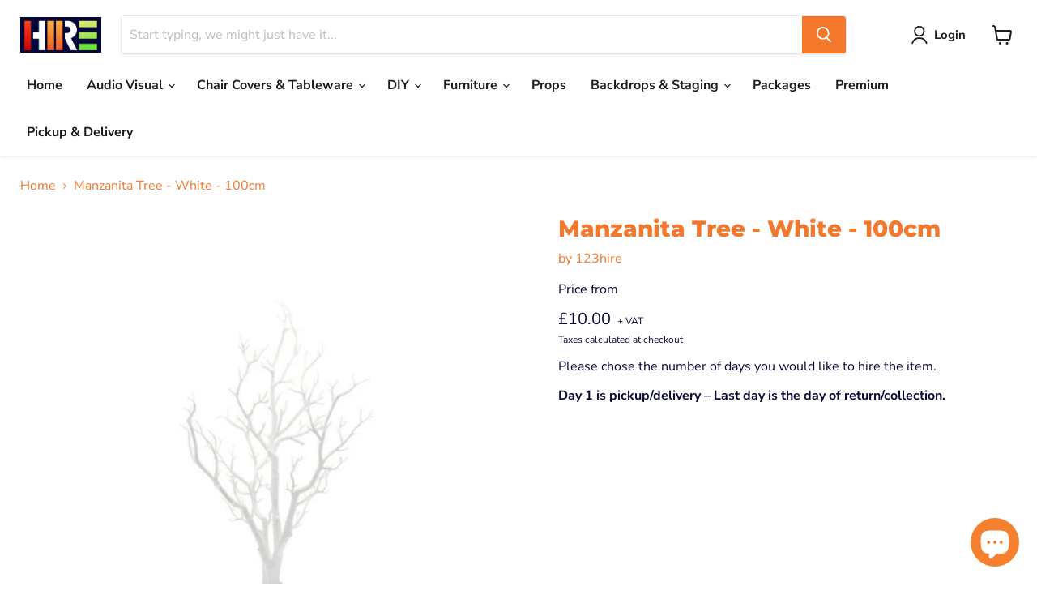

--- FILE ---
content_type: text/html; charset=utf-8
request_url: https://123hire.co.uk/products/manzanita-tree-white-100cm
body_size: 40988
content:
<!doctype html>
<html class="no-js no-touch" lang="en">
  <head>
  <script>
    window.Store = window.Store || {};
    window.Store.id = 63859392750;
  </script>
    <meta charset="utf-8">
    <meta http-equiv="x-ua-compatible" content="IE=edge">

    <link rel="preconnect" href="https://cdn.shopify.com">
    <link rel="preconnect" href="https://fonts.shopifycdn.com">
    <link rel="preconnect" href="https://v.shopify.com">
    <link rel="preconnect" href="https://cdn.shopifycloud.com">

    <title>Manzanita Tree - White - 100cm — 123hire</title>

    
      <meta name="description" content="Approximate dimensions:Width: 60cmHeight: 100cmDepth: 0cmMinimum vehicle size required for collection:Additional details: Brighten up any room in the house or at an event with this beautiful white Manzanita tree for a stunning botanical touch! Use the wired rubber branches to bend and shape into the perfect position, a">
    

    
  <link rel="shortcut icon" href="//123hire.co.uk/cdn/shop/files/Untitled_design_-_2023-01-27T170239.582_32x32.png?v=1674838982" type="image/png">


    
      <link rel="canonical" href="https://123hire.co.uk/products/manzanita-tree-white-100cm" />
    

    <meta name="viewport" content="width=device-width">

    
    















<meta property="og:site_name" content="123hire">
<meta property="og:url" content="https://123hire.co.uk/products/manzanita-tree-white-100cm">
<meta property="og:title" content="Manzanita Tree - White - 100cm">
<meta property="og:type" content="website">
<meta property="og:description" content="Approximate dimensions:Width: 60cmHeight: 100cmDepth: 0cmMinimum vehicle size required for collection:Additional details: Brighten up any room in the house or at an event with this beautiful white Manzanita tree for a stunning botanical touch! Use the wired rubber branches to bend and shape into the perfect position, a">




    
    
    

    
    
    <meta
      property="og:image"
      content="https://123hire.co.uk/cdn/shop/products/ManzanitaTree-White_1200x1200.png?v=1672932803"
    />
    <meta
      property="og:image:secure_url"
      content="https://123hire.co.uk/cdn/shop/products/ManzanitaTree-White_1200x1200.png?v=1672932803"
    />
    <meta property="og:image:width" content="1200" />
    <meta property="og:image:height" content="1200" />
    
    
    <meta property="og:image:alt" content="Social media image" />
  
















<meta name="twitter:title" content="Manzanita Tree - White - 100cm">
<meta name="twitter:description" content="Approximate dimensions:Width: 60cmHeight: 100cmDepth: 0cmMinimum vehicle size required for collection:Additional details: Brighten up any room in the house or at an event with this beautiful white Manzanita tree for a stunning botanical touch! Use the wired rubber branches to bend and shape into the perfect position, a">


    
    
    
      
      
      <meta name="twitter:card" content="summary">
    
    
    <meta
      property="twitter:image"
      content="https://123hire.co.uk/cdn/shop/products/ManzanitaTree-White_1200x1200_crop_center.png?v=1672932803"
    />
    <meta property="twitter:image:width" content="1200" />
    <meta property="twitter:image:height" content="1200" />
    
    
    <meta property="twitter:image:alt" content="Social media image" />
  



    <link rel="preload" href="//123hire.co.uk/cdn/fonts/nunito_sans/nunitosans_n7.25d963ed46da26098ebeab731e90d8802d989fa5.woff2" as="font" crossorigin="anonymous">
    <link rel="preload" as="style" href="//123hire.co.uk/cdn/shop/t/24/assets/theme.css?v=109831196819878056151759334098">

    <script>window.performance && window.performance.mark && window.performance.mark('shopify.content_for_header.start');</script><meta id="shopify-digital-wallet" name="shopify-digital-wallet" content="/63859392750/digital_wallets/dialog">
<meta name="shopify-checkout-api-token" content="a268eebbc1e670e4b4ac090f5f0d4c29">
<link rel="alternate" type="application/json+oembed" href="https://123hire.co.uk/products/manzanita-tree-white-100cm.oembed">
<script async="async" src="/checkouts/internal/preloads.js?locale=en-GB"></script>
<link rel="preconnect" href="https://shop.app" crossorigin="anonymous">
<script async="async" src="https://shop.app/checkouts/internal/preloads.js?locale=en-GB&shop_id=63859392750" crossorigin="anonymous"></script>
<script id="apple-pay-shop-capabilities" type="application/json">{"shopId":63859392750,"countryCode":"GB","currencyCode":"GBP","merchantCapabilities":["supports3DS"],"merchantId":"gid:\/\/shopify\/Shop\/63859392750","merchantName":"123hire","requiredBillingContactFields":["postalAddress","email","phone"],"requiredShippingContactFields":["postalAddress","email","phone"],"shippingType":"shipping","supportedNetworks":["visa","maestro","masterCard","amex","discover","elo"],"total":{"type":"pending","label":"123hire","amount":"1.00"},"shopifyPaymentsEnabled":true,"supportsSubscriptions":true}</script>
<script id="shopify-features" type="application/json">{"accessToken":"a268eebbc1e670e4b4ac090f5f0d4c29","betas":["rich-media-storefront-analytics"],"domain":"123hire.co.uk","predictiveSearch":true,"shopId":63859392750,"locale":"en"}</script>
<script>var Shopify = Shopify || {};
Shopify.shop = "123hire.myshopify.com";
Shopify.locale = "en";
Shopify.currency = {"active":"GBP","rate":"1.0"};
Shopify.country = "GB";
Shopify.theme = {"name":"OneOnic - MASTER","id":136651079918,"schema_name":"Empire","schema_version":"8.1.0","theme_store_id":838,"role":"main"};
Shopify.theme.handle = "null";
Shopify.theme.style = {"id":null,"handle":null};
Shopify.cdnHost = "123hire.co.uk/cdn";
Shopify.routes = Shopify.routes || {};
Shopify.routes.root = "/";</script>
<script type="module">!function(o){(o.Shopify=o.Shopify||{}).modules=!0}(window);</script>
<script>!function(o){function n(){var o=[];function n(){o.push(Array.prototype.slice.apply(arguments))}return n.q=o,n}var t=o.Shopify=o.Shopify||{};t.loadFeatures=n(),t.autoloadFeatures=n()}(window);</script>
<script>
  window.ShopifyPay = window.ShopifyPay || {};
  window.ShopifyPay.apiHost = "shop.app\/pay";
  window.ShopifyPay.redirectState = null;
</script>
<script id="shop-js-analytics" type="application/json">{"pageType":"product"}</script>
<script defer="defer" async type="module" src="//123hire.co.uk/cdn/shopifycloud/shop-js/modules/v2/client.init-shop-cart-sync_C5BV16lS.en.esm.js"></script>
<script defer="defer" async type="module" src="//123hire.co.uk/cdn/shopifycloud/shop-js/modules/v2/chunk.common_CygWptCX.esm.js"></script>
<script type="module">
  await import("//123hire.co.uk/cdn/shopifycloud/shop-js/modules/v2/client.init-shop-cart-sync_C5BV16lS.en.esm.js");
await import("//123hire.co.uk/cdn/shopifycloud/shop-js/modules/v2/chunk.common_CygWptCX.esm.js");

  window.Shopify.SignInWithShop?.initShopCartSync?.({"fedCMEnabled":true,"windoidEnabled":true});

</script>
<script>
  window.Shopify = window.Shopify || {};
  if (!window.Shopify.featureAssets) window.Shopify.featureAssets = {};
  window.Shopify.featureAssets['shop-js'] = {"shop-cart-sync":["modules/v2/client.shop-cart-sync_ZFArdW7E.en.esm.js","modules/v2/chunk.common_CygWptCX.esm.js"],"init-fed-cm":["modules/v2/client.init-fed-cm_CmiC4vf6.en.esm.js","modules/v2/chunk.common_CygWptCX.esm.js"],"shop-button":["modules/v2/client.shop-button_tlx5R9nI.en.esm.js","modules/v2/chunk.common_CygWptCX.esm.js"],"shop-cash-offers":["modules/v2/client.shop-cash-offers_DOA2yAJr.en.esm.js","modules/v2/chunk.common_CygWptCX.esm.js","modules/v2/chunk.modal_D71HUcav.esm.js"],"init-windoid":["modules/v2/client.init-windoid_sURxWdc1.en.esm.js","modules/v2/chunk.common_CygWptCX.esm.js"],"shop-toast-manager":["modules/v2/client.shop-toast-manager_ClPi3nE9.en.esm.js","modules/v2/chunk.common_CygWptCX.esm.js"],"init-shop-email-lookup-coordinator":["modules/v2/client.init-shop-email-lookup-coordinator_B8hsDcYM.en.esm.js","modules/v2/chunk.common_CygWptCX.esm.js"],"init-shop-cart-sync":["modules/v2/client.init-shop-cart-sync_C5BV16lS.en.esm.js","modules/v2/chunk.common_CygWptCX.esm.js"],"avatar":["modules/v2/client.avatar_BTnouDA3.en.esm.js"],"pay-button":["modules/v2/client.pay-button_FdsNuTd3.en.esm.js","modules/v2/chunk.common_CygWptCX.esm.js"],"init-customer-accounts":["modules/v2/client.init-customer-accounts_DxDtT_ad.en.esm.js","modules/v2/client.shop-login-button_C5VAVYt1.en.esm.js","modules/v2/chunk.common_CygWptCX.esm.js","modules/v2/chunk.modal_D71HUcav.esm.js"],"init-shop-for-new-customer-accounts":["modules/v2/client.init-shop-for-new-customer-accounts_ChsxoAhi.en.esm.js","modules/v2/client.shop-login-button_C5VAVYt1.en.esm.js","modules/v2/chunk.common_CygWptCX.esm.js","modules/v2/chunk.modal_D71HUcav.esm.js"],"shop-login-button":["modules/v2/client.shop-login-button_C5VAVYt1.en.esm.js","modules/v2/chunk.common_CygWptCX.esm.js","modules/v2/chunk.modal_D71HUcav.esm.js"],"init-customer-accounts-sign-up":["modules/v2/client.init-customer-accounts-sign-up_CPSyQ0Tj.en.esm.js","modules/v2/client.shop-login-button_C5VAVYt1.en.esm.js","modules/v2/chunk.common_CygWptCX.esm.js","modules/v2/chunk.modal_D71HUcav.esm.js"],"shop-follow-button":["modules/v2/client.shop-follow-button_Cva4Ekp9.en.esm.js","modules/v2/chunk.common_CygWptCX.esm.js","modules/v2/chunk.modal_D71HUcav.esm.js"],"checkout-modal":["modules/v2/client.checkout-modal_BPM8l0SH.en.esm.js","modules/v2/chunk.common_CygWptCX.esm.js","modules/v2/chunk.modal_D71HUcav.esm.js"],"lead-capture":["modules/v2/client.lead-capture_Bi8yE_yS.en.esm.js","modules/v2/chunk.common_CygWptCX.esm.js","modules/v2/chunk.modal_D71HUcav.esm.js"],"shop-login":["modules/v2/client.shop-login_D6lNrXab.en.esm.js","modules/v2/chunk.common_CygWptCX.esm.js","modules/v2/chunk.modal_D71HUcav.esm.js"],"payment-terms":["modules/v2/client.payment-terms_CZxnsJam.en.esm.js","modules/v2/chunk.common_CygWptCX.esm.js","modules/v2/chunk.modal_D71HUcav.esm.js"]};
</script>
<script id="__st">var __st={"a":63859392750,"offset":0,"reqid":"6aaa3027-1aef-4e62-850c-91db3b154c13-1768829061","pageurl":"123hire.co.uk\/products\/manzanita-tree-white-100cm","u":"b3c48174a294","p":"product","rtyp":"product","rid":7990194831598};</script>
<script>window.ShopifyPaypalV4VisibilityTracking = true;</script>
<script id="captcha-bootstrap">!function(){'use strict';const t='contact',e='account',n='new_comment',o=[[t,t],['blogs',n],['comments',n],[t,'customer']],c=[[e,'customer_login'],[e,'guest_login'],[e,'recover_customer_password'],[e,'create_customer']],r=t=>t.map((([t,e])=>`form[action*='/${t}']:not([data-nocaptcha='true']) input[name='form_type'][value='${e}']`)).join(','),a=t=>()=>t?[...document.querySelectorAll(t)].map((t=>t.form)):[];function s(){const t=[...o],e=r(t);return a(e)}const i='password',u='form_key',d=['recaptcha-v3-token','g-recaptcha-response','h-captcha-response',i],f=()=>{try{return window.sessionStorage}catch{return}},m='__shopify_v',_=t=>t.elements[u];function p(t,e,n=!1){try{const o=window.sessionStorage,c=JSON.parse(o.getItem(e)),{data:r}=function(t){const{data:e,action:n}=t;return t[m]||n?{data:e,action:n}:{data:t,action:n}}(c);for(const[e,n]of Object.entries(r))t.elements[e]&&(t.elements[e].value=n);n&&o.removeItem(e)}catch(o){console.error('form repopulation failed',{error:o})}}const l='form_type',E='cptcha';function T(t){t.dataset[E]=!0}const w=window,h=w.document,L='Shopify',v='ce_forms',y='captcha';let A=!1;((t,e)=>{const n=(g='f06e6c50-85a8-45c8-87d0-21a2b65856fe',I='https://cdn.shopify.com/shopifycloud/storefront-forms-hcaptcha/ce_storefront_forms_captcha_hcaptcha.v1.5.2.iife.js',D={infoText:'Protected by hCaptcha',privacyText:'Privacy',termsText:'Terms'},(t,e,n)=>{const o=w[L][v],c=o.bindForm;if(c)return c(t,g,e,D).then(n);var r;o.q.push([[t,g,e,D],n]),r=I,A||(h.body.append(Object.assign(h.createElement('script'),{id:'captcha-provider',async:!0,src:r})),A=!0)});var g,I,D;w[L]=w[L]||{},w[L][v]=w[L][v]||{},w[L][v].q=[],w[L][y]=w[L][y]||{},w[L][y].protect=function(t,e){n(t,void 0,e),T(t)},Object.freeze(w[L][y]),function(t,e,n,w,h,L){const[v,y,A,g]=function(t,e,n){const i=e?o:[],u=t?c:[],d=[...i,...u],f=r(d),m=r(i),_=r(d.filter((([t,e])=>n.includes(e))));return[a(f),a(m),a(_),s()]}(w,h,L),I=t=>{const e=t.target;return e instanceof HTMLFormElement?e:e&&e.form},D=t=>v().includes(t);t.addEventListener('submit',(t=>{const e=I(t);if(!e)return;const n=D(e)&&!e.dataset.hcaptchaBound&&!e.dataset.recaptchaBound,o=_(e),c=g().includes(e)&&(!o||!o.value);(n||c)&&t.preventDefault(),c&&!n&&(function(t){try{if(!f())return;!function(t){const e=f();if(!e)return;const n=_(t);if(!n)return;const o=n.value;o&&e.removeItem(o)}(t);const e=Array.from(Array(32),(()=>Math.random().toString(36)[2])).join('');!function(t,e){_(t)||t.append(Object.assign(document.createElement('input'),{type:'hidden',name:u})),t.elements[u].value=e}(t,e),function(t,e){const n=f();if(!n)return;const o=[...t.querySelectorAll(`input[type='${i}']`)].map((({name:t})=>t)),c=[...d,...o],r={};for(const[a,s]of new FormData(t).entries())c.includes(a)||(r[a]=s);n.setItem(e,JSON.stringify({[m]:1,action:t.action,data:r}))}(t,e)}catch(e){console.error('failed to persist form',e)}}(e),e.submit())}));const S=(t,e)=>{t&&!t.dataset[E]&&(n(t,e.some((e=>e===t))),T(t))};for(const o of['focusin','change'])t.addEventListener(o,(t=>{const e=I(t);D(e)&&S(e,y())}));const B=e.get('form_key'),M=e.get(l),P=B&&M;t.addEventListener('DOMContentLoaded',(()=>{const t=y();if(P)for(const e of t)e.elements[l].value===M&&p(e,B);[...new Set([...A(),...v().filter((t=>'true'===t.dataset.shopifyCaptcha))])].forEach((e=>S(e,t)))}))}(h,new URLSearchParams(w.location.search),n,t,e,['guest_login'])})(!1,!0)}();</script>
<script integrity="sha256-4kQ18oKyAcykRKYeNunJcIwy7WH5gtpwJnB7kiuLZ1E=" data-source-attribution="shopify.loadfeatures" defer="defer" src="//123hire.co.uk/cdn/shopifycloud/storefront/assets/storefront/load_feature-a0a9edcb.js" crossorigin="anonymous"></script>
<script crossorigin="anonymous" defer="defer" src="//123hire.co.uk/cdn/shopifycloud/storefront/assets/shopify_pay/storefront-65b4c6d7.js?v=20250812"></script>
<script data-source-attribution="shopify.dynamic_checkout.dynamic.init">var Shopify=Shopify||{};Shopify.PaymentButton=Shopify.PaymentButton||{isStorefrontPortableWallets:!0,init:function(){window.Shopify.PaymentButton.init=function(){};var t=document.createElement("script");t.src="https://123hire.co.uk/cdn/shopifycloud/portable-wallets/latest/portable-wallets.en.js",t.type="module",document.head.appendChild(t)}};
</script>
<script data-source-attribution="shopify.dynamic_checkout.buyer_consent">
  function portableWalletsHideBuyerConsent(e){var t=document.getElementById("shopify-buyer-consent"),n=document.getElementById("shopify-subscription-policy-button");t&&n&&(t.classList.add("hidden"),t.setAttribute("aria-hidden","true"),n.removeEventListener("click",e))}function portableWalletsShowBuyerConsent(e){var t=document.getElementById("shopify-buyer-consent"),n=document.getElementById("shopify-subscription-policy-button");t&&n&&(t.classList.remove("hidden"),t.removeAttribute("aria-hidden"),n.addEventListener("click",e))}window.Shopify?.PaymentButton&&(window.Shopify.PaymentButton.hideBuyerConsent=portableWalletsHideBuyerConsent,window.Shopify.PaymentButton.showBuyerConsent=portableWalletsShowBuyerConsent);
</script>
<script>
  function portableWalletsCleanup(e){e&&e.src&&console.error("Failed to load portable wallets script "+e.src);var t=document.querySelectorAll("shopify-accelerated-checkout .shopify-payment-button__skeleton, shopify-accelerated-checkout-cart .wallet-cart-button__skeleton"),e=document.getElementById("shopify-buyer-consent");for(let e=0;e<t.length;e++)t[e].remove();e&&e.remove()}function portableWalletsNotLoadedAsModule(e){e instanceof ErrorEvent&&"string"==typeof e.message&&e.message.includes("import.meta")&&"string"==typeof e.filename&&e.filename.includes("portable-wallets")&&(window.removeEventListener("error",portableWalletsNotLoadedAsModule),window.Shopify.PaymentButton.failedToLoad=e,"loading"===document.readyState?document.addEventListener("DOMContentLoaded",window.Shopify.PaymentButton.init):window.Shopify.PaymentButton.init())}window.addEventListener("error",portableWalletsNotLoadedAsModule);
</script>

<script type="module" src="https://123hire.co.uk/cdn/shopifycloud/portable-wallets/latest/portable-wallets.en.js" onError="portableWalletsCleanup(this)" crossorigin="anonymous"></script>
<script nomodule>
  document.addEventListener("DOMContentLoaded", portableWalletsCleanup);
</script>

<link id="shopify-accelerated-checkout-styles" rel="stylesheet" media="screen" href="https://123hire.co.uk/cdn/shopifycloud/portable-wallets/latest/accelerated-checkout-backwards-compat.css" crossorigin="anonymous">
<style id="shopify-accelerated-checkout-cart">
        #shopify-buyer-consent {
  margin-top: 1em;
  display: inline-block;
  width: 100%;
}

#shopify-buyer-consent.hidden {
  display: none;
}

#shopify-subscription-policy-button {
  background: none;
  border: none;
  padding: 0;
  text-decoration: underline;
  font-size: inherit;
  cursor: pointer;
}

#shopify-subscription-policy-button::before {
  box-shadow: none;
}

      </style>

<script>window.performance && window.performance.mark && window.performance.mark('shopify.content_for_header.end');</script>

    <link href="//123hire.co.uk/cdn/shop/t/24/assets/theme.css?v=109831196819878056151759334098" rel="stylesheet" type="text/css" media="all" />
    
    <!--Umesh Ghediya Code Start -->
  
    <link href="//123hire.co.uk/cdn/shop/t/24/assets/custom.css?v=165976041718957446961725535312" rel="stylesheet" type="text/css" media="all" />

    <!-- Umesh Ghediya Code end -->

    
    <script>
      window.Theme = window.Theme || {};
      window.Theme.version = '8.1.0';
      window.Theme.name = 'Empire';
      window.Theme.routes = {
        "root_url": "/",
        "account_url": "/account",
        "account_login_url": "/account/login",
        "account_logout_url": "/account/logout",
        "account_register_url": "/account/register",
        "account_addresses_url": "/account/addresses",
        "collections_url": "/collections",
        "all_products_collection_url": "/collections/all",
        "search_url": "/search",
        "cart_url": "/cart",
        "item_count": "0",
        "cart_add_url": "/cart/add",
        "cart_change_url": "/cart/change",
        "cart_clear_url": "/cart/clear",
        "product_recommendations_url": "/recommendations/products",
      };
    </script>
    
  <!-- "snippets/bookthatapp-widgets.liquid" was not rendered, the associated app was uninstalled -->
  <!-- BEGIN app block: shopify://apps/zapiet-pickup-delivery/blocks/app-embed/5599aff0-8af1-473a-a372-ecd72a32b4d5 -->









    <style>#storePickupApp {
}
#zapiet-delivery-validator__topbar {
  background: #070739 !important;  
}
#zapiet-delivery-validator__button__label svg {
    fill : #F3782B !important;
}
.zapiet-delivery-validator__close svg {
  fill: #070739 !important; 
}</style>




<script type="text/javascript">
    var zapietTranslations = {};

    window.ZapietMethods = {"delivery":{"active":true,"enabled":true,"name":"Delivery","sort":0,"status":{"condition":"price","operator":"morethan","value":0,"enabled":true,"product_conditions":{"enabled":false,"value":"Pickup Only,Shipping Only","enable":false,"property":"tags","hide_button":false}},"button":{"type":"default","default":null,"hover":"","active":null}},"pickup":{"active":false,"enabled":true,"name":"Pickup","sort":1,"status":{"condition":"price","operator":"morethan","value":0,"enabled":true,"product_conditions":{"enabled":true,"value":"Premium","enable":false,"property":"tags","hide_button":false}},"button":{"type":"default","default":null,"hover":"","active":null}},"shipping":{"active":false,"enabled":false,"name":"Shipping","sort":1,"status":{"condition":"price","operator":"morethan","value":0,"enabled":true,"product_conditions":{"enabled":true,"value":"shipping","enable":true,"property":"tags","hide_button":false}},"button":{"type":"default","default":null,"hover":"","active":null}}}
    window.ZapietEvent = {
        listen: function(eventKey, callback) {
            if (!this.listeners) {
                this.listeners = [];
            }
            this.listeners.push({
                eventKey: eventKey,
                callback: callback
            });
        },
    };

    

    
        
        var language_settings = {"enable_app":true,"enable_geo_search_for_pickups":false,"pickup_region_filter_enabled":false,"pickup_region_filter_field":null,"currency":"GBP","weight_format":"kg","pickup.enable_map":false,"delivery_validation_method":"partial_postcode_matching","base_country_name":"United Kingdom","base_country_code":"GB","method_display_style":"default","default_method_display_style":"classic","date_format":"l, F j, Y","time_format":"h:i A","week_day_start":"Sun","pickup_address_format":"<span class=\"name\"><strong>{{company_name}}</strong></span><span class=\"address\">{{address_line_1}}<br>{{city}}, {{postal_code}}</span><span class=\"distance\">{{distance}}</span>{{more_information}}","rates_enabled":true,"payment_customization_enabled":false,"distance_format":"mi","enable_delivery_address_autocompletion":false,"enable_delivery_current_location":false,"enable_pickup_address_autocompletion":false,"pickup_date_picker_enabled":true,"pickup_time_picker_enabled":true,"delivery_note_enabled":false,"delivery_note_required":false,"delivery_date_picker_enabled":true,"delivery_time_picker_enabled":false,"shipping.date_picker_enabled":false,"delivery_validate_cart":true,"pickup_validate_cart":false,"gmak":"QUl6YVN5QmFBZGF4aDlSY1RQS3hTRE80OVhpMXFKMWY5U2dXTVlJ","enable_checkout_locale":true,"enable_checkout_url":true,"disable_widget_for_digital_items":false,"disable_widget_for_product_handles":"gift-card","colors":{"widget_active_background_color":null,"widget_active_border_color":null,"widget_active_icon_color":null,"widget_active_text_color":null,"widget_inactive_background_color":null,"widget_inactive_border_color":null,"widget_inactive_icon_color":null,"widget_inactive_text_color":null},"delivery_validator":{"enabled":true,"show_on_page_load":false,"sticky":false},"checkout":{"delivery":{"discount_code":null,"prepopulate_shipping_address":true,"preselect_first_available_time":true},"pickup":{"discount_code":null,"prepopulate_shipping_address":true,"customer_phone_required":false,"preselect_first_location":true,"preselect_first_available_time":true},"shipping":{"discount_code":""}},"day_name_attribute_enabled":false,"methods":{"delivery":{"active":true,"enabled":true,"name":"Delivery","sort":0,"status":{"condition":"price","operator":"morethan","value":0,"enabled":true,"product_conditions":{"enabled":false,"value":"Pickup Only,Shipping Only","enable":false,"property":"tags","hide_button":false}},"button":{"type":"default","default":null,"hover":"","active":null}},"pickup":{"active":false,"enabled":true,"name":"Pickup","sort":1,"status":{"condition":"price","operator":"morethan","value":0,"enabled":true,"product_conditions":{"enabled":true,"value":"Premium","enable":false,"property":"tags","hide_button":false}},"button":{"type":"default","default":null,"hover":"","active":null}},"shipping":{"active":false,"enabled":false,"name":"Shipping","sort":1,"status":{"condition":"price","operator":"morethan","value":0,"enabled":true,"product_conditions":{"enabled":true,"value":"shipping","enable":true,"property":"tags","hide_button":false}},"button":{"type":"default","default":null,"hover":"","active":null}}},"translations":{"methods":{"shipping":"Shipping","pickup":"Pickups","delivery":"Delivery"},"calendar":{"january":"January","february":"February","march":"March","april":"April","may":"May","june":"June","july":"July","august":"August","september":"September","october":"October","november":"November","december":"December","sunday":"Sun","monday":"Mon","tuesday":"Tue","wednesday":"Wed","thursday":"Thu","friday":"Fri","saturday":"Sat","today":"","close":"","labelMonthNext":"Next month","labelMonthPrev":"Previous month","labelMonthSelect":"Select a month","labelYearSelect":"Select a year","and":"and","between":"between"},"pickup":{"checkout_button":"Checkout","location_label":"Choose a location.","could_not_find_location":"Sorry, we could not find your location.","datepicker_label":"Choose a date and time.","datepicker_placeholder":"Please Confirm Your Pickup Date.","date_time_output":"{{DATE}} at {{TIME}}","location_placeholder":"Enter your postal code ...","filter_by_region_placeholder":"Filter by state/province","heading":"Store Pickup","note":"","max_order_total":"Maximum order value for pickup is £0.00","max_order_weight":"Maximum order weight for pickup is {{ weight }}","min_order_total":"Minimum order value for pickup is £0.00","min_order_weight":"Minimum order weight for pickup is {{ weight }}","more_information":"More information","no_date_time_selected":"Please Confirm Your Pickup Date.","no_locations_found":"Sorry, pickup is not available for your selected items.","no_locations_region":"Sorry, pickup is not available in your region.","cart_eligibility_error":"Sorry, pickup is not available for your selected items.","opening_hours":"Opening hours","locations_found":"Please select a pickup location:","dates_not_available":"Sorry, your selected items are not currently available for pickup.","location_error":"Please select a pickup location.","checkout_error":"Please select a date and time for pickup."},"delivery":{"checkout_button":"Checkout","could_not_find_location":"Sorry, we could not find your location.","datepicker_label":"Choose a date and time.","datepicker_placeholder":"Please Confirm Your Delivery Date.","date_time_output":"{{DATE}} between {{SLOT_START_TIME}} and {{SLOT_END_TIME}}","delivery_note_label":"Please enter delivery instructions (optional)","delivery_validator_button_label":"Go","delivery_validator_eligible_button_label":"Continue shopping","delivery_validator_eligible_content":"To start shopping just click the button below","delivery_validator_eligible_heading":"Great, we deliver to your area!","delivery_validator_error_button_label":"Continue shopping","delivery_validator_error_content":"Sorry, it looks like we have encountered an unexpected error. Please try again.","delivery_validator_error_heading":"An error occured","delivery_validator_not_eligible_button_label":"Continue shopping","delivery_validator_not_eligible_content":"You are more then welcome to continue browsing our store","delivery_validator_not_eligible_heading":"Sorry, we do not deliver to your area","delivery_validator_placeholder":"Enter your postal code ...","delivery_validator_prelude":"Do we deliver to you?","available":"","heading":"Local Delivery","note":"Enter your postal code to check if you are eligible for local delivery:","max_order_total":"Maximum order value for delivery is £0.00","max_order_weight":"Maximum order weight for delivery is {{ weight }}","min_order_total":"Minimum order value for delivery is £0.00","min_order_weight":"Minimum order weight for delivery is {{ weight }}","delivery_note_error":"Please enter delivery instructions","no_date_time_selected":"Please select a date &amp; time for delivery.","cart_eligibility_error":"Sorry, delivery is not available for your selected items. Please call us for alternative arrangements.","delivery_note_label_required":"Please enter delivery instructions (required)","location_placeholder":"Enter your postal code ...","not_available":"Sorry, delivery is not available in your area. Please call us for alternative arrangements.","dates_not_available":"Sorry, your selected items are not currently available for delivery. Please call us for alternative arrangements.","checkout_error":"Please enter a valid postcode and select your preferred date for delivery."},"shipping":{"checkout_button":"Checkout","datepicker_placeholder":"Choose a date.","heading":"Shipping","note":"Please click the checkout button to continue.","max_order_total":"Maximum order value for shipping is £0.00","max_order_weight":"Maximum order weight for shipping is {{ weight }}","min_order_total":"Minimum order value for shipping is £0.00","min_order_weight":"Minimum order weight for shipping is {{ weight }}","cart_eligibility_error":"Sorry, shipping is not available for your selected items.","checkout_error":"Please choose a date for shipping."},"widget":{"zapiet_id_error":"There was a problem adding the Zapiet ID to your cart","attributes_error":"There was a problem adding the attributes to your cart"},"product_widget":{"title":"Delivery and pickup options:","pickup_at":"Pickup at {{ location }}","ready_for_collection":"Ready for collection from","on":"on","view_all_stores":"View all stores","pickup_not_available_item":"Pickup not available for this item","delivery_not_available_location":"Delivery not available for {{ postal_code }}","delivered_by":"Delivered by {{ date }}","delivered_today":"Delivered today","change":"Change","tomorrow":"tomorrow","today":"today","delivery_to":"Delivery to {{ postal_code }}","showing_options_for":"Showing options for {{ postal_code }}","modal_heading":"Select a store for pickup","modal_subheading":"Showing stores near {{ postal_code }}","show_opening_hours":"Show opening hours","hide_opening_hours":"Hide opening hours","closed":"Closed","input_placeholder":"Enter your postal code","input_button":"Check","input_error":"Add a postal code to check available delivery and pickup options.","pickup_available":"Pickup available","not_available":"Not available","select":"Select","selected":"Selected","find_a_store":"Find a store"},"shipping_language_code":"en","delivery_language_code":"en-AU","pickup_language_code":"en-CA"},"default_language":"en","region":"us-2","api_region":"api-us","enable_zapiet_id_all_items":false,"widget_restore_state_on_load":false,"draft_orders_enabled":false,"preselect_checkout_method":true,"widget_show_could_not_locate_div_error":true,"checkout_extension_enabled":false,"show_pickup_consent_checkbox":false,"show_delivery_consent_checkbox":false,"subscription_paused":false,"pickup_note_enabled":false,"pickup_note_required":false,"shipping_note_enabled":false,"shipping_note_required":false};
        zapietTranslations["en"] = language_settings.translations;
    

    function initializeZapietApp() {
        var products = [];

        

        window.ZapietCachedSettings = {
            cached_config: {"enable_app":true,"enable_geo_search_for_pickups":false,"pickup_region_filter_enabled":false,"pickup_region_filter_field":null,"currency":"GBP","weight_format":"kg","pickup.enable_map":false,"delivery_validation_method":"partial_postcode_matching","base_country_name":"United Kingdom","base_country_code":"GB","method_display_style":"default","default_method_display_style":"classic","date_format":"l, F j, Y","time_format":"h:i A","week_day_start":"Sun","pickup_address_format":"<span class=\"name\"><strong>{{company_name}}</strong></span><span class=\"address\">{{address_line_1}}<br>{{city}}, {{postal_code}}</span><span class=\"distance\">{{distance}}</span>{{more_information}}","rates_enabled":true,"payment_customization_enabled":false,"distance_format":"mi","enable_delivery_address_autocompletion":false,"enable_delivery_current_location":false,"enable_pickup_address_autocompletion":false,"pickup_date_picker_enabled":true,"pickup_time_picker_enabled":true,"delivery_note_enabled":false,"delivery_note_required":false,"delivery_date_picker_enabled":true,"delivery_time_picker_enabled":false,"shipping.date_picker_enabled":false,"delivery_validate_cart":true,"pickup_validate_cart":false,"gmak":"QUl6YVN5QmFBZGF4aDlSY1RQS3hTRE80OVhpMXFKMWY5U2dXTVlJ","enable_checkout_locale":true,"enable_checkout_url":true,"disable_widget_for_digital_items":false,"disable_widget_for_product_handles":"gift-card","colors":{"widget_active_background_color":null,"widget_active_border_color":null,"widget_active_icon_color":null,"widget_active_text_color":null,"widget_inactive_background_color":null,"widget_inactive_border_color":null,"widget_inactive_icon_color":null,"widget_inactive_text_color":null},"delivery_validator":{"enabled":true,"show_on_page_load":false,"sticky":false},"checkout":{"delivery":{"discount_code":null,"prepopulate_shipping_address":true,"preselect_first_available_time":true},"pickup":{"discount_code":null,"prepopulate_shipping_address":true,"customer_phone_required":false,"preselect_first_location":true,"preselect_first_available_time":true},"shipping":{"discount_code":""}},"day_name_attribute_enabled":false,"methods":{"delivery":{"active":true,"enabled":true,"name":"Delivery","sort":0,"status":{"condition":"price","operator":"morethan","value":0,"enabled":true,"product_conditions":{"enabled":false,"value":"Pickup Only,Shipping Only","enable":false,"property":"tags","hide_button":false}},"button":{"type":"default","default":null,"hover":"","active":null}},"pickup":{"active":false,"enabled":true,"name":"Pickup","sort":1,"status":{"condition":"price","operator":"morethan","value":0,"enabled":true,"product_conditions":{"enabled":true,"value":"Premium","enable":false,"property":"tags","hide_button":false}},"button":{"type":"default","default":null,"hover":"","active":null}},"shipping":{"active":false,"enabled":false,"name":"Shipping","sort":1,"status":{"condition":"price","operator":"morethan","value":0,"enabled":true,"product_conditions":{"enabled":true,"value":"shipping","enable":true,"property":"tags","hide_button":false}},"button":{"type":"default","default":null,"hover":"","active":null}}},"translations":{"methods":{"shipping":"Shipping","pickup":"Pickups","delivery":"Delivery"},"calendar":{"january":"January","february":"February","march":"March","april":"April","may":"May","june":"June","july":"July","august":"August","september":"September","october":"October","november":"November","december":"December","sunday":"Sun","monday":"Mon","tuesday":"Tue","wednesday":"Wed","thursday":"Thu","friday":"Fri","saturday":"Sat","today":"","close":"","labelMonthNext":"Next month","labelMonthPrev":"Previous month","labelMonthSelect":"Select a month","labelYearSelect":"Select a year","and":"and","between":"between"},"pickup":{"checkout_button":"Checkout","location_label":"Choose a location.","could_not_find_location":"Sorry, we could not find your location.","datepicker_label":"Choose a date and time.","datepicker_placeholder":"Please Confirm Your Pickup Date.","date_time_output":"{{DATE}} at {{TIME}}","location_placeholder":"Enter your postal code ...","filter_by_region_placeholder":"Filter by state/province","heading":"Store Pickup","note":"","max_order_total":"Maximum order value for pickup is £0.00","max_order_weight":"Maximum order weight for pickup is {{ weight }}","min_order_total":"Minimum order value for pickup is £0.00","min_order_weight":"Minimum order weight for pickup is {{ weight }}","more_information":"More information","no_date_time_selected":"Please Confirm Your Pickup Date.","no_locations_found":"Sorry, pickup is not available for your selected items.","no_locations_region":"Sorry, pickup is not available in your region.","cart_eligibility_error":"Sorry, pickup is not available for your selected items.","opening_hours":"Opening hours","locations_found":"Please select a pickup location:","dates_not_available":"Sorry, your selected items are not currently available for pickup.","location_error":"Please select a pickup location.","checkout_error":"Please select a date and time for pickup."},"delivery":{"checkout_button":"Checkout","could_not_find_location":"Sorry, we could not find your location.","datepicker_label":"Choose a date and time.","datepicker_placeholder":"Please Confirm Your Delivery Date.","date_time_output":"{{DATE}} between {{SLOT_START_TIME}} and {{SLOT_END_TIME}}","delivery_note_label":"Please enter delivery instructions (optional)","delivery_validator_button_label":"Go","delivery_validator_eligible_button_label":"Continue shopping","delivery_validator_eligible_content":"To start shopping just click the button below","delivery_validator_eligible_heading":"Great, we deliver to your area!","delivery_validator_error_button_label":"Continue shopping","delivery_validator_error_content":"Sorry, it looks like we have encountered an unexpected error. Please try again.","delivery_validator_error_heading":"An error occured","delivery_validator_not_eligible_button_label":"Continue shopping","delivery_validator_not_eligible_content":"You are more then welcome to continue browsing our store","delivery_validator_not_eligible_heading":"Sorry, we do not deliver to your area","delivery_validator_placeholder":"Enter your postal code ...","delivery_validator_prelude":"Do we deliver to you?","available":"","heading":"Local Delivery","note":"Enter your postal code to check if you are eligible for local delivery:","max_order_total":"Maximum order value for delivery is £0.00","max_order_weight":"Maximum order weight for delivery is {{ weight }}","min_order_total":"Minimum order value for delivery is £0.00","min_order_weight":"Minimum order weight for delivery is {{ weight }}","delivery_note_error":"Please enter delivery instructions","no_date_time_selected":"Please select a date &amp; time for delivery.","cart_eligibility_error":"Sorry, delivery is not available for your selected items. Please call us for alternative arrangements.","delivery_note_label_required":"Please enter delivery instructions (required)","location_placeholder":"Enter your postal code ...","not_available":"Sorry, delivery is not available in your area. Please call us for alternative arrangements.","dates_not_available":"Sorry, your selected items are not currently available for delivery. Please call us for alternative arrangements.","checkout_error":"Please enter a valid postcode and select your preferred date for delivery."},"shipping":{"checkout_button":"Checkout","datepicker_placeholder":"Choose a date.","heading":"Shipping","note":"Please click the checkout button to continue.","max_order_total":"Maximum order value for shipping is £0.00","max_order_weight":"Maximum order weight for shipping is {{ weight }}","min_order_total":"Minimum order value for shipping is £0.00","min_order_weight":"Minimum order weight for shipping is {{ weight }}","cart_eligibility_error":"Sorry, shipping is not available for your selected items.","checkout_error":"Please choose a date for shipping."},"widget":{"zapiet_id_error":"There was a problem adding the Zapiet ID to your cart","attributes_error":"There was a problem adding the attributes to your cart"},"product_widget":{"title":"Delivery and pickup options:","pickup_at":"Pickup at {{ location }}","ready_for_collection":"Ready for collection from","on":"on","view_all_stores":"View all stores","pickup_not_available_item":"Pickup not available for this item","delivery_not_available_location":"Delivery not available for {{ postal_code }}","delivered_by":"Delivered by {{ date }}","delivered_today":"Delivered today","change":"Change","tomorrow":"tomorrow","today":"today","delivery_to":"Delivery to {{ postal_code }}","showing_options_for":"Showing options for {{ postal_code }}","modal_heading":"Select a store for pickup","modal_subheading":"Showing stores near {{ postal_code }}","show_opening_hours":"Show opening hours","hide_opening_hours":"Hide opening hours","closed":"Closed","input_placeholder":"Enter your postal code","input_button":"Check","input_error":"Add a postal code to check available delivery and pickup options.","pickup_available":"Pickup available","not_available":"Not available","select":"Select","selected":"Selected","find_a_store":"Find a store"},"shipping_language_code":"en","delivery_language_code":"en-AU","pickup_language_code":"en-CA"},"default_language":"en","region":"us-2","api_region":"api-us","enable_zapiet_id_all_items":false,"widget_restore_state_on_load":false,"draft_orders_enabled":false,"preselect_checkout_method":true,"widget_show_could_not_locate_div_error":true,"checkout_extension_enabled":false,"show_pickup_consent_checkbox":false,"show_delivery_consent_checkbox":false,"subscription_paused":false,"pickup_note_enabled":false,"pickup_note_required":false,"shipping_note_enabled":false,"shipping_note_required":false},
            shop_identifier: '123hire.myshopify.com',
            language_code: 'en',
            checkout_url: '/cart',
            products: products,
            translations: zapietTranslations,
            customer: {
                first_name: '',
                last_name: '',
                company: '',
                address1: '',
                address2: '',
                city: '',
                province: '',
                country: '',
                zip: '',
                phone: '',
                tags: null
            }
        }

        window.Zapiet.start(window.ZapietCachedSettings, true);

        
            window.ZapietEvent.listen('widget_loaded', function() {
                // Custom JavaScript
            });
        
    }

    function loadZapietStyles(href) {
        var ss = document.createElement("link");
        ss.type = "text/css";
        ss.rel = "stylesheet";
        ss.media = "all";
        ss.href = href;
        document.getElementsByTagName("head")[0].appendChild(ss);
    }

    
        loadZapietStyles("https://cdn.shopify.com/extensions/019bd5d8-f51a-7194-a18e-cc37ad6913c6/zapiet-pickup-delivery-1068/assets/storepickup_v1.css");
    
</script>




    <script type="module" src="https://cdn.shopify.com/extensions/019bd5d8-f51a-7194-a18e-cc37ad6913c6/zapiet-pickup-delivery-1068/assets/storepickup_v1.js" onload="initializeZapietApp()" defer></script>
    
        <script type="module" src="https://cdn.shopify.com/extensions/019bd5d8-f51a-7194-a18e-cc37ad6913c6/zapiet-pickup-delivery-1068/assets/validator_v1.js" defer></script>
    


<!-- END app block --><!-- BEGIN app block: shopify://apps/izyrent/blocks/izyrent/cda4a37a-6d4d-4f3d-b8e5-c19d5c367c6a --><script></script>
<script>
var izyrent_shopify_js = `//123hire.co.uk/cdn/shopifycloud/storefront/assets/themes_support/api.jquery-7ab1a3a4.js`;
var izyrent_current_page = `product`;

var izyrent_currency_format = `£{{amount}}`;

var izyrent_money_format = `£1,000.00`;
</script>


<script>
var izyrentSettings = `{"timezone":{"ianaTimezone":"Europe/London","timezoneOffset":"+0000","currencyCode":"GBP"},"storefront":"c381ef97e8fe6b5afeba923df2fc69e9","timeFormat":"12","translate":"auto","redirectCheckout":"default","disabledDatesGlobal":"","couponPrefix":"IZYRENT_","theme":{},"translations":{"en":{"paylater":"Damages deposit ahead of hire ","please":"Pick your start date and quantity ","label":"Pick your start date and quantity ","returnday":""}},"showMonths":{"md":"1","lg":"1"},"quantityPosition":["product"],"startCal":"default","displayCal":["inline"],"displayPrice":"default","deposit":{"id":"55005969711479","label":"Deposit","amount":"0","percent":0},"checkoutMode":"default","sections":[{"label":"Calendar","value":"calendar"},{"label":"Resume","value":"resume"},{"label":"Add-ons","value":"addons"},{"label":"Requests","value":"requests"}],"syncDates":"disabled","countdown":"disabled"}`;
if(typeof izyrentSettings === "string"){
  izyrentSettings = izyrentSettings.replace(/=>/g, ":");
  izyrentSettings = JSON.parse(izyrentSettings);
}

var izyrent_product_meta = {product : {id : 7990194831598 ,handle:`manzanita-tree-white-100cm`,tags:`AllCentrepiece AccessoriesCentrepiecesizyrentNormal Car (Folding Seats)WeddingsWhite`,collections: [
      
        { id: 407497277678 },
      
        { id: 407582703854 },
      
        { id: 413577019630 },
      
        { id: 413585047790 },
      
        { id: 413585015022 },
      
        { id: 415774474478 },
      
        { id: 413584261358 },
      
    ], variants : [{id : 43980732629230, price :1000},{id : 43980732661998, price :1000},{id : 43918911176942, price :1000},{id : 43918911209710, price :1000},{id : 43918911242478, price :2000},{id : 43918911275246, price :2000},{id : 43918911308014, price :2500},]}}; 



 
</script>


<style>
.cart-count-bubble,.cart-item .quantity{ display:none;}
.mw-apo-configure-link{ display:none !important;}
.izyloader {
    padding: 10px;
    max-width: 44rem;
    width: 100%;
}
.izyloader > span {
  width: 48px;
  height: 48px;
  border-radius: 50%;
  display: inline-block;
  position: relative;
  border: 10px solid;
  border-color: rgb(0 0 0 / 7%) rgb(0 0 0 / 14%) rgb(0 0 0 / 21%) rgb(0 0 0 / 28%);
  box-sizing: border-box;
  animation: rotation 0.8s linear infinite;
  display: flex;
  margin: auto;
  padding-top: 10px;
}
body.izyloaderhide .izyloader,.cart-item__details .cart-item__discounted-prices{display:none !important;}
@keyframes rotation {
  0% {
    transform: rotate(0deg);
  }
  100% {
    transform: rotate(360deg);
  }
} 
</style>
<script>

 if(izyrentSettings?.theme?.text?.resume) {
     const color = izyrentSettings.theme.text.resume;
 
    const updateOpacity = (rgba, newOpacity) =>
                rgba.replace(
                  /rgba\((\d+),\s*(\d+),\s*(\d+),\s*[\d.]+\)/,
                  `rgba($1, $2, $3, ${newOpacity})`
                );

            
              let css = `.izyloader > span {border-color: ${updateOpacity(
               color,
                0.07
              )} ${updateOpacity(color, 0.14)} ${updateOpacity(
                color,
                0.21
              )} ${updateOpacity(color, 0.28)} !important;}`;

      document.head.insertAdjacentHTML('beforeend', `<style>${css}</style>`);
      
  }

</script>

<script>
 if (izyrentSettings?.displayPrice != "disabled") {
  document.head.insertAdjacentHTML('beforeend', `<style>.price { visibility: hidden; }</style>`);
  }
</script>
<style>
form[action*='cart/add']{
  visibility :hidden;
  }
.product-form__quantity{
    display:none;
    }
</style>

<script>
document.addEventListener("DOMContentLoaded", function(event) { 
    let allForms = "form[action*='/cart/add']";
    let atcSelector = `${allForms} [name='add'],${allForms} [type='submit'],${allForms} button[class*='cart'],${allForms} button[class*='Cart'],.izyAtc`;

    const formElement = document.querySelector(allForms);
    const atcElement = document.querySelector(atcSelector)?.closest(allForms);

   
    const loaderDiv = document.createElement("div");
    loaderDiv.className = "izyloader global";
    loaderDiv.innerHTML = "<span></span>";

   
    if (atcElement && atcElement.offsetParent !== null) {
        atcElement.parentNode.insertBefore(loaderDiv, atcElement);
    } else if (formElement) {
        formElement.parentNode.insertBefore(loaderDiv, formElement);
    }
});
  var izyrent_metafields = `{"id":"gid://shopify/Product/7990194831598","mode":"single","daynight":"day","label":"Pick your start day and quantity","activeDays":["0","1","2","3","4","5","6"],"maxDays":"60","minDays":"0","timeMode":"disabled","timeRange":["10","20"],"pickTime":false,"timeSlots":{"0":["10:00","12:00","14:00","16:00","18:00","20:00"],"1":["10:00","12:00","14:00","16:00","18:00","20:00"],"2":["10:00","12:00","14:00","16:00","18:00","20:00"],"3":["10:00","12:00","14:00","16:00","18:00","20:00"],"4":["10:00","12:00","14:00","16:00","18:00","20:00"],"5":["10:00","12:00","14:00","16:00","18:00","20:00"],"6":["10:00","12:00","14:00","16:00","18:00","20:00"]},"minRangeDays":"1","maxRangeDays":"0","daysAllowed":"","bookingNote":"","bookingTerms":"https://123hire.co.uk/policies/terms-of-service","disabledDates":[""],"stock":["duration"],"variantStock":{"product":{"stock":"100","interval":"0","disabledDates":[],"disabledCalendar":false},"43980732629230":{"stock":"1","interval":"1","disabledDates":[],"disabledCalendar":false},"43980732661998":{"stock":"1","interval":"2","disabledDates":[],"disabledCalendar":false},"43918911176942":{"stock":"1","interval":"3","disabledDates":[],"disabledCalendar":false},"43918911209710":{"stock":"1","interval":"4","disabledDates":[],"disabledCalendar":false},"43918911242478":{"stock":"1","interval":"5","disabledDates":[],"disabledCalendar":false},"43918911275246":{"stock":"1","interval":"6","disabledDates":[],"disabledCalendar":false},"43918911308014":{"stock":"1","interval":"7","disabledDates":[],"disabledCalendar":false}},"calendarLinks":[],"discounts":[{"amount":"0","percent":"0","days":"3"},{"amount":"0","percent":"0","days":"7"},{"amount":"0","percent":"0","days":"14"},{"amount":"0","percent":"0","days":"28"}],"discountMode":"percent","rates":[{"amount":"0","percent":"0","minRange":"0","dates":[]}],"rateMode":"amount","flatPrice":false,"multiBook":true,"allowActiveDays":true,"countLastRangeDay":true,"depositLabel":"Refundable Deposit","depositAmount":"0","depositProduct":false,"depositPercent":"0","payLater":"0"}`;
  izyrent_current_page = `product`;



 

</script>



<script src="https://izyrent.speaz.com/izyrent.js?shop=123hire.myshopify.com&v=1768760249639" async></script>

<!-- END app block --><script src="https://cdn.shopify.com/extensions/7bc9bb47-adfa-4267-963e-cadee5096caf/inbox-1252/assets/inbox-chat-loader.js" type="text/javascript" defer="defer"></script>
<link href="https://monorail-edge.shopifysvc.com" rel="dns-prefetch">
<script>(function(){if ("sendBeacon" in navigator && "performance" in window) {try {var session_token_from_headers = performance.getEntriesByType('navigation')[0].serverTiming.find(x => x.name == '_s').description;} catch {var session_token_from_headers = undefined;}var session_cookie_matches = document.cookie.match(/_shopify_s=([^;]*)/);var session_token_from_cookie = session_cookie_matches && session_cookie_matches.length === 2 ? session_cookie_matches[1] : "";var session_token = session_token_from_headers || session_token_from_cookie || "";function handle_abandonment_event(e) {var entries = performance.getEntries().filter(function(entry) {return /monorail-edge.shopifysvc.com/.test(entry.name);});if (!window.abandonment_tracked && entries.length === 0) {window.abandonment_tracked = true;var currentMs = Date.now();var navigation_start = performance.timing.navigationStart;var payload = {shop_id: 63859392750,url: window.location.href,navigation_start,duration: currentMs - navigation_start,session_token,page_type: "product"};window.navigator.sendBeacon("https://monorail-edge.shopifysvc.com/v1/produce", JSON.stringify({schema_id: "online_store_buyer_site_abandonment/1.1",payload: payload,metadata: {event_created_at_ms: currentMs,event_sent_at_ms: currentMs}}));}}window.addEventListener('pagehide', handle_abandonment_event);}}());</script>
<script id="web-pixels-manager-setup">(function e(e,d,r,n,o){if(void 0===o&&(o={}),!Boolean(null===(a=null===(i=window.Shopify)||void 0===i?void 0:i.analytics)||void 0===a?void 0:a.replayQueue)){var i,a;window.Shopify=window.Shopify||{};var t=window.Shopify;t.analytics=t.analytics||{};var s=t.analytics;s.replayQueue=[],s.publish=function(e,d,r){return s.replayQueue.push([e,d,r]),!0};try{self.performance.mark("wpm:start")}catch(e){}var l=function(){var e={modern:/Edge?\/(1{2}[4-9]|1[2-9]\d|[2-9]\d{2}|\d{4,})\.\d+(\.\d+|)|Firefox\/(1{2}[4-9]|1[2-9]\d|[2-9]\d{2}|\d{4,})\.\d+(\.\d+|)|Chrom(ium|e)\/(9{2}|\d{3,})\.\d+(\.\d+|)|(Maci|X1{2}).+ Version\/(15\.\d+|(1[6-9]|[2-9]\d|\d{3,})\.\d+)([,.]\d+|)( \(\w+\)|)( Mobile\/\w+|) Safari\/|Chrome.+OPR\/(9{2}|\d{3,})\.\d+\.\d+|(CPU[ +]OS|iPhone[ +]OS|CPU[ +]iPhone|CPU IPhone OS|CPU iPad OS)[ +]+(15[._]\d+|(1[6-9]|[2-9]\d|\d{3,})[._]\d+)([._]\d+|)|Android:?[ /-](13[3-9]|1[4-9]\d|[2-9]\d{2}|\d{4,})(\.\d+|)(\.\d+|)|Android.+Firefox\/(13[5-9]|1[4-9]\d|[2-9]\d{2}|\d{4,})\.\d+(\.\d+|)|Android.+Chrom(ium|e)\/(13[3-9]|1[4-9]\d|[2-9]\d{2}|\d{4,})\.\d+(\.\d+|)|SamsungBrowser\/([2-9]\d|\d{3,})\.\d+/,legacy:/Edge?\/(1[6-9]|[2-9]\d|\d{3,})\.\d+(\.\d+|)|Firefox\/(5[4-9]|[6-9]\d|\d{3,})\.\d+(\.\d+|)|Chrom(ium|e)\/(5[1-9]|[6-9]\d|\d{3,})\.\d+(\.\d+|)([\d.]+$|.*Safari\/(?![\d.]+ Edge\/[\d.]+$))|(Maci|X1{2}).+ Version\/(10\.\d+|(1[1-9]|[2-9]\d|\d{3,})\.\d+)([,.]\d+|)( \(\w+\)|)( Mobile\/\w+|) Safari\/|Chrome.+OPR\/(3[89]|[4-9]\d|\d{3,})\.\d+\.\d+|(CPU[ +]OS|iPhone[ +]OS|CPU[ +]iPhone|CPU IPhone OS|CPU iPad OS)[ +]+(10[._]\d+|(1[1-9]|[2-9]\d|\d{3,})[._]\d+)([._]\d+|)|Android:?[ /-](13[3-9]|1[4-9]\d|[2-9]\d{2}|\d{4,})(\.\d+|)(\.\d+|)|Mobile Safari.+OPR\/([89]\d|\d{3,})\.\d+\.\d+|Android.+Firefox\/(13[5-9]|1[4-9]\d|[2-9]\d{2}|\d{4,})\.\d+(\.\d+|)|Android.+Chrom(ium|e)\/(13[3-9]|1[4-9]\d|[2-9]\d{2}|\d{4,})\.\d+(\.\d+|)|Android.+(UC? ?Browser|UCWEB|U3)[ /]?(15\.([5-9]|\d{2,})|(1[6-9]|[2-9]\d|\d{3,})\.\d+)\.\d+|SamsungBrowser\/(5\.\d+|([6-9]|\d{2,})\.\d+)|Android.+MQ{2}Browser\/(14(\.(9|\d{2,})|)|(1[5-9]|[2-9]\d|\d{3,})(\.\d+|))(\.\d+|)|K[Aa][Ii]OS\/(3\.\d+|([4-9]|\d{2,})\.\d+)(\.\d+|)/},d=e.modern,r=e.legacy,n=navigator.userAgent;return n.match(d)?"modern":n.match(r)?"legacy":"unknown"}(),u="modern"===l?"modern":"legacy",c=(null!=n?n:{modern:"",legacy:""})[u],f=function(e){return[e.baseUrl,"/wpm","/b",e.hashVersion,"modern"===e.buildTarget?"m":"l",".js"].join("")}({baseUrl:d,hashVersion:r,buildTarget:u}),m=function(e){var d=e.version,r=e.bundleTarget,n=e.surface,o=e.pageUrl,i=e.monorailEndpoint;return{emit:function(e){var a=e.status,t=e.errorMsg,s=(new Date).getTime(),l=JSON.stringify({metadata:{event_sent_at_ms:s},events:[{schema_id:"web_pixels_manager_load/3.1",payload:{version:d,bundle_target:r,page_url:o,status:a,surface:n,error_msg:t},metadata:{event_created_at_ms:s}}]});if(!i)return console&&console.warn&&console.warn("[Web Pixels Manager] No Monorail endpoint provided, skipping logging."),!1;try{return self.navigator.sendBeacon.bind(self.navigator)(i,l)}catch(e){}var u=new XMLHttpRequest;try{return u.open("POST",i,!0),u.setRequestHeader("Content-Type","text/plain"),u.send(l),!0}catch(e){return console&&console.warn&&console.warn("[Web Pixels Manager] Got an unhandled error while logging to Monorail."),!1}}}}({version:r,bundleTarget:l,surface:e.surface,pageUrl:self.location.href,monorailEndpoint:e.monorailEndpoint});try{o.browserTarget=l,function(e){var d=e.src,r=e.async,n=void 0===r||r,o=e.onload,i=e.onerror,a=e.sri,t=e.scriptDataAttributes,s=void 0===t?{}:t,l=document.createElement("script"),u=document.querySelector("head"),c=document.querySelector("body");if(l.async=n,l.src=d,a&&(l.integrity=a,l.crossOrigin="anonymous"),s)for(var f in s)if(Object.prototype.hasOwnProperty.call(s,f))try{l.dataset[f]=s[f]}catch(e){}if(o&&l.addEventListener("load",o),i&&l.addEventListener("error",i),u)u.appendChild(l);else{if(!c)throw new Error("Did not find a head or body element to append the script");c.appendChild(l)}}({src:f,async:!0,onload:function(){if(!function(){var e,d;return Boolean(null===(d=null===(e=window.Shopify)||void 0===e?void 0:e.analytics)||void 0===d?void 0:d.initialized)}()){var d=window.webPixelsManager.init(e)||void 0;if(d){var r=window.Shopify.analytics;r.replayQueue.forEach((function(e){var r=e[0],n=e[1],o=e[2];d.publishCustomEvent(r,n,o)})),r.replayQueue=[],r.publish=d.publishCustomEvent,r.visitor=d.visitor,r.initialized=!0}}},onerror:function(){return m.emit({status:"failed",errorMsg:"".concat(f," has failed to load")})},sri:function(e){var d=/^sha384-[A-Za-z0-9+/=]+$/;return"string"==typeof e&&d.test(e)}(c)?c:"",scriptDataAttributes:o}),m.emit({status:"loading"})}catch(e){m.emit({status:"failed",errorMsg:(null==e?void 0:e.message)||"Unknown error"})}}})({shopId: 63859392750,storefrontBaseUrl: "https://123hire.co.uk",extensionsBaseUrl: "https://extensions.shopifycdn.com/cdn/shopifycloud/web-pixels-manager",monorailEndpoint: "https://monorail-edge.shopifysvc.com/unstable/produce_batch",surface: "storefront-renderer",enabledBetaFlags: ["2dca8a86"],webPixelsConfigList: [{"id":"shopify-app-pixel","configuration":"{}","eventPayloadVersion":"v1","runtimeContext":"STRICT","scriptVersion":"0450","apiClientId":"shopify-pixel","type":"APP","privacyPurposes":["ANALYTICS","MARKETING"]},{"id":"shopify-custom-pixel","eventPayloadVersion":"v1","runtimeContext":"LAX","scriptVersion":"0450","apiClientId":"shopify-pixel","type":"CUSTOM","privacyPurposes":["ANALYTICS","MARKETING"]}],isMerchantRequest: false,initData: {"shop":{"name":"123hire","paymentSettings":{"currencyCode":"GBP"},"myshopifyDomain":"123hire.myshopify.com","countryCode":"GB","storefrontUrl":"https:\/\/123hire.co.uk"},"customer":null,"cart":null,"checkout":null,"productVariants":[{"price":{"amount":10.0,"currencyCode":"GBP"},"product":{"title":"Manzanita Tree - White - 100cm","vendor":"123hire","id":"7990194831598","untranslatedTitle":"Manzanita Tree - White - 100cm","url":"\/products\/manzanita-tree-white-100cm","type":""},"id":"43980732629230","image":{"src":"\/\/123hire.co.uk\/cdn\/shop\/products\/ManzanitaTree-White.png?v=1672932803"},"sku":null,"title":"1 day at £10 per item","untranslatedTitle":"1 day at £10 per item"},{"price":{"amount":10.0,"currencyCode":"GBP"},"product":{"title":"Manzanita Tree - White - 100cm","vendor":"123hire","id":"7990194831598","untranslatedTitle":"Manzanita Tree - White - 100cm","url":"\/products\/manzanita-tree-white-100cm","type":""},"id":"43980732661998","image":{"src":"\/\/123hire.co.uk\/cdn\/shop\/products\/ManzanitaTree-White.png?v=1672932803"},"sku":null,"title":"2 days at £10 per item","untranslatedTitle":"2 days at £10 per item"},{"price":{"amount":10.0,"currencyCode":"GBP"},"product":{"title":"Manzanita Tree - White - 100cm","vendor":"123hire","id":"7990194831598","untranslatedTitle":"Manzanita Tree - White - 100cm","url":"\/products\/manzanita-tree-white-100cm","type":""},"id":"43918911176942","image":{"src":"\/\/123hire.co.uk\/cdn\/shop\/products\/ManzanitaTree-White.png?v=1672932803"},"sku":null,"title":"3 days at £10 per item","untranslatedTitle":"3 days at £10 per item"},{"price":{"amount":10.0,"currencyCode":"GBP"},"product":{"title":"Manzanita Tree - White - 100cm","vendor":"123hire","id":"7990194831598","untranslatedTitle":"Manzanita Tree - White - 100cm","url":"\/products\/manzanita-tree-white-100cm","type":""},"id":"43918911209710","image":{"src":"\/\/123hire.co.uk\/cdn\/shop\/products\/ManzanitaTree-White.png?v=1672932803"},"sku":null,"title":"4 days at £10 per item","untranslatedTitle":"4 days at £10 per item"},{"price":{"amount":20.0,"currencyCode":"GBP"},"product":{"title":"Manzanita Tree - White - 100cm","vendor":"123hire","id":"7990194831598","untranslatedTitle":"Manzanita Tree - White - 100cm","url":"\/products\/manzanita-tree-white-100cm","type":""},"id":"43918911242478","image":{"src":"\/\/123hire.co.uk\/cdn\/shop\/products\/ManzanitaTree-White.png?v=1672932803"},"sku":null,"title":"5 days at £20 per item","untranslatedTitle":"5 days at £20 per item"},{"price":{"amount":20.0,"currencyCode":"GBP"},"product":{"title":"Manzanita Tree - White - 100cm","vendor":"123hire","id":"7990194831598","untranslatedTitle":"Manzanita Tree - White - 100cm","url":"\/products\/manzanita-tree-white-100cm","type":""},"id":"43918911275246","image":{"src":"\/\/123hire.co.uk\/cdn\/shop\/products\/ManzanitaTree-White.png?v=1672932803"},"sku":null,"title":"6 days at £20 per item","untranslatedTitle":"6 days at £20 per item"},{"price":{"amount":25.0,"currencyCode":"GBP"},"product":{"title":"Manzanita Tree - White - 100cm","vendor":"123hire","id":"7990194831598","untranslatedTitle":"Manzanita Tree - White - 100cm","url":"\/products\/manzanita-tree-white-100cm","type":""},"id":"43918911308014","image":{"src":"\/\/123hire.co.uk\/cdn\/shop\/products\/ManzanitaTree-White.png?v=1672932803"},"sku":null,"title":"7 days at £25 per item","untranslatedTitle":"7 days at £25 per item"}],"purchasingCompany":null},},"https://123hire.co.uk/cdn","fcfee988w5aeb613cpc8e4bc33m6693e112",{"modern":"","legacy":""},{"shopId":"63859392750","storefrontBaseUrl":"https:\/\/123hire.co.uk","extensionBaseUrl":"https:\/\/extensions.shopifycdn.com\/cdn\/shopifycloud\/web-pixels-manager","surface":"storefront-renderer","enabledBetaFlags":"[\"2dca8a86\"]","isMerchantRequest":"false","hashVersion":"fcfee988w5aeb613cpc8e4bc33m6693e112","publish":"custom","events":"[[\"page_viewed\",{}],[\"product_viewed\",{\"productVariant\":{\"price\":{\"amount\":10.0,\"currencyCode\":\"GBP\"},\"product\":{\"title\":\"Manzanita Tree - White - 100cm\",\"vendor\":\"123hire\",\"id\":\"7990194831598\",\"untranslatedTitle\":\"Manzanita Tree - White - 100cm\",\"url\":\"\/products\/manzanita-tree-white-100cm\",\"type\":\"\"},\"id\":\"43980732629230\",\"image\":{\"src\":\"\/\/123hire.co.uk\/cdn\/shop\/products\/ManzanitaTree-White.png?v=1672932803\"},\"sku\":null,\"title\":\"1 day at £10 per item\",\"untranslatedTitle\":\"1 day at £10 per item\"}}]]"});</script><script>
  window.ShopifyAnalytics = window.ShopifyAnalytics || {};
  window.ShopifyAnalytics.meta = window.ShopifyAnalytics.meta || {};
  window.ShopifyAnalytics.meta.currency = 'GBP';
  var meta = {"product":{"id":7990194831598,"gid":"gid:\/\/shopify\/Product\/7990194831598","vendor":"123hire","type":"","handle":"manzanita-tree-white-100cm","variants":[{"id":43980732629230,"price":1000,"name":"Manzanita Tree - White - 100cm - 1 day at £10 per item","public_title":"1 day at £10 per item","sku":null},{"id":43980732661998,"price":1000,"name":"Manzanita Tree - White - 100cm - 2 days at £10 per item","public_title":"2 days at £10 per item","sku":null},{"id":43918911176942,"price":1000,"name":"Manzanita Tree - White - 100cm - 3 days at £10 per item","public_title":"3 days at £10 per item","sku":null},{"id":43918911209710,"price":1000,"name":"Manzanita Tree - White - 100cm - 4 days at £10 per item","public_title":"4 days at £10 per item","sku":null},{"id":43918911242478,"price":2000,"name":"Manzanita Tree - White - 100cm - 5 days at £20 per item","public_title":"5 days at £20 per item","sku":null},{"id":43918911275246,"price":2000,"name":"Manzanita Tree - White - 100cm - 6 days at £20 per item","public_title":"6 days at £20 per item","sku":null},{"id":43918911308014,"price":2500,"name":"Manzanita Tree - White - 100cm - 7 days at £25 per item","public_title":"7 days at £25 per item","sku":null}],"remote":false},"page":{"pageType":"product","resourceType":"product","resourceId":7990194831598,"requestId":"6aaa3027-1aef-4e62-850c-91db3b154c13-1768829061"}};
  for (var attr in meta) {
    window.ShopifyAnalytics.meta[attr] = meta[attr];
  }
</script>
<script class="analytics">
  (function () {
    var customDocumentWrite = function(content) {
      var jquery = null;

      if (window.jQuery) {
        jquery = window.jQuery;
      } else if (window.Checkout && window.Checkout.$) {
        jquery = window.Checkout.$;
      }

      if (jquery) {
        jquery('body').append(content);
      }
    };

    var hasLoggedConversion = function(token) {
      if (token) {
        return document.cookie.indexOf('loggedConversion=' + token) !== -1;
      }
      return false;
    }

    var setCookieIfConversion = function(token) {
      if (token) {
        var twoMonthsFromNow = new Date(Date.now());
        twoMonthsFromNow.setMonth(twoMonthsFromNow.getMonth() + 2);

        document.cookie = 'loggedConversion=' + token + '; expires=' + twoMonthsFromNow;
      }
    }

    var trekkie = window.ShopifyAnalytics.lib = window.trekkie = window.trekkie || [];
    if (trekkie.integrations) {
      return;
    }
    trekkie.methods = [
      'identify',
      'page',
      'ready',
      'track',
      'trackForm',
      'trackLink'
    ];
    trekkie.factory = function(method) {
      return function() {
        var args = Array.prototype.slice.call(arguments);
        args.unshift(method);
        trekkie.push(args);
        return trekkie;
      };
    };
    for (var i = 0; i < trekkie.methods.length; i++) {
      var key = trekkie.methods[i];
      trekkie[key] = trekkie.factory(key);
    }
    trekkie.load = function(config) {
      trekkie.config = config || {};
      trekkie.config.initialDocumentCookie = document.cookie;
      var first = document.getElementsByTagName('script')[0];
      var script = document.createElement('script');
      script.type = 'text/javascript';
      script.onerror = function(e) {
        var scriptFallback = document.createElement('script');
        scriptFallback.type = 'text/javascript';
        scriptFallback.onerror = function(error) {
                var Monorail = {
      produce: function produce(monorailDomain, schemaId, payload) {
        var currentMs = new Date().getTime();
        var event = {
          schema_id: schemaId,
          payload: payload,
          metadata: {
            event_created_at_ms: currentMs,
            event_sent_at_ms: currentMs
          }
        };
        return Monorail.sendRequest("https://" + monorailDomain + "/v1/produce", JSON.stringify(event));
      },
      sendRequest: function sendRequest(endpointUrl, payload) {
        // Try the sendBeacon API
        if (window && window.navigator && typeof window.navigator.sendBeacon === 'function' && typeof window.Blob === 'function' && !Monorail.isIos12()) {
          var blobData = new window.Blob([payload], {
            type: 'text/plain'
          });

          if (window.navigator.sendBeacon(endpointUrl, blobData)) {
            return true;
          } // sendBeacon was not successful

        } // XHR beacon

        var xhr = new XMLHttpRequest();

        try {
          xhr.open('POST', endpointUrl);
          xhr.setRequestHeader('Content-Type', 'text/plain');
          xhr.send(payload);
        } catch (e) {
          console.log(e);
        }

        return false;
      },
      isIos12: function isIos12() {
        return window.navigator.userAgent.lastIndexOf('iPhone; CPU iPhone OS 12_') !== -1 || window.navigator.userAgent.lastIndexOf('iPad; CPU OS 12_') !== -1;
      }
    };
    Monorail.produce('monorail-edge.shopifysvc.com',
      'trekkie_storefront_load_errors/1.1',
      {shop_id: 63859392750,
      theme_id: 136651079918,
      app_name: "storefront",
      context_url: window.location.href,
      source_url: "//123hire.co.uk/cdn/s/trekkie.storefront.cd680fe47e6c39ca5d5df5f0a32d569bc48c0f27.min.js"});

        };
        scriptFallback.async = true;
        scriptFallback.src = '//123hire.co.uk/cdn/s/trekkie.storefront.cd680fe47e6c39ca5d5df5f0a32d569bc48c0f27.min.js';
        first.parentNode.insertBefore(scriptFallback, first);
      };
      script.async = true;
      script.src = '//123hire.co.uk/cdn/s/trekkie.storefront.cd680fe47e6c39ca5d5df5f0a32d569bc48c0f27.min.js';
      first.parentNode.insertBefore(script, first);
    };
    trekkie.load(
      {"Trekkie":{"appName":"storefront","development":false,"defaultAttributes":{"shopId":63859392750,"isMerchantRequest":null,"themeId":136651079918,"themeCityHash":"1344362058607451967","contentLanguage":"en","currency":"GBP","eventMetadataId":"dd26390c-8e9f-4f51-9017-90b1717d2238"},"isServerSideCookieWritingEnabled":true,"monorailRegion":"shop_domain","enabledBetaFlags":["65f19447"]},"Session Attribution":{},"S2S":{"facebookCapiEnabled":false,"source":"trekkie-storefront-renderer","apiClientId":580111}}
    );

    var loaded = false;
    trekkie.ready(function() {
      if (loaded) return;
      loaded = true;

      window.ShopifyAnalytics.lib = window.trekkie;

      var originalDocumentWrite = document.write;
      document.write = customDocumentWrite;
      try { window.ShopifyAnalytics.merchantGoogleAnalytics.call(this); } catch(error) {};
      document.write = originalDocumentWrite;

      window.ShopifyAnalytics.lib.page(null,{"pageType":"product","resourceType":"product","resourceId":7990194831598,"requestId":"6aaa3027-1aef-4e62-850c-91db3b154c13-1768829061","shopifyEmitted":true});

      var match = window.location.pathname.match(/checkouts\/(.+)\/(thank_you|post_purchase)/)
      var token = match? match[1]: undefined;
      if (!hasLoggedConversion(token)) {
        setCookieIfConversion(token);
        window.ShopifyAnalytics.lib.track("Viewed Product",{"currency":"GBP","variantId":43980732629230,"productId":7990194831598,"productGid":"gid:\/\/shopify\/Product\/7990194831598","name":"Manzanita Tree - White - 100cm - 1 day at £10 per item","price":"10.00","sku":null,"brand":"123hire","variant":"1 day at £10 per item","category":"","nonInteraction":true,"remote":false},undefined,undefined,{"shopifyEmitted":true});
      window.ShopifyAnalytics.lib.track("monorail:\/\/trekkie_storefront_viewed_product\/1.1",{"currency":"GBP","variantId":43980732629230,"productId":7990194831598,"productGid":"gid:\/\/shopify\/Product\/7990194831598","name":"Manzanita Tree - White - 100cm - 1 day at £10 per item","price":"10.00","sku":null,"brand":"123hire","variant":"1 day at £10 per item","category":"","nonInteraction":true,"remote":false,"referer":"https:\/\/123hire.co.uk\/products\/manzanita-tree-white-100cm"});
      }
    });


        var eventsListenerScript = document.createElement('script');
        eventsListenerScript.async = true;
        eventsListenerScript.src = "//123hire.co.uk/cdn/shopifycloud/storefront/assets/shop_events_listener-3da45d37.js";
        document.getElementsByTagName('head')[0].appendChild(eventsListenerScript);

})();</script>
<script
  defer
  src="https://123hire.co.uk/cdn/shopifycloud/perf-kit/shopify-perf-kit-3.0.4.min.js"
  data-application="storefront-renderer"
  data-shop-id="63859392750"
  data-render-region="gcp-us-east1"
  data-page-type="product"
  data-theme-instance-id="136651079918"
  data-theme-name="Empire"
  data-theme-version="8.1.0"
  data-monorail-region="shop_domain"
  data-resource-timing-sampling-rate="10"
  data-shs="true"
  data-shs-beacon="true"
  data-shs-export-with-fetch="true"
  data-shs-logs-sample-rate="1"
  data-shs-beacon-endpoint="https://123hire.co.uk/api/collect"
></script>
</head>

  <body class="template-product" data-instant-allow-query-string >
    <div style="--background-color: #ffffff">
      


    </div>

    <script>
      document.documentElement.className=document.documentElement.className.replace(/\bno-js\b/,'js');
      if(window.Shopify&&window.Shopify.designMode)document.documentElement.className+=' in-theme-editor';
      if(('ontouchstart' in window)||window.DocumentTouch&&document instanceof DocumentTouch)document.documentElement.className=document.documentElement.className.replace(/\bno-touch\b/,'has-touch');
    </script>

    
    <svg
      class="icon-star-reference"
      aria-hidden="true"
      focusable="false"
      role="presentation"
      xmlns="http://www.w3.org/2000/svg" width="20" height="20" viewBox="3 3 17 17" fill="none"
    >
      <symbol id="icon-star">
        <rect class="icon-star-background" width="20" height="20" fill="currentColor"/>
        <path d="M10 3L12.163 7.60778L17 8.35121L13.5 11.9359L14.326 17L10 14.6078L5.674 17L6.5 11.9359L3 8.35121L7.837 7.60778L10 3Z" stroke="currentColor" stroke-width="2" stroke-linecap="round" stroke-linejoin="round" fill="none"/>
      </symbol>
      <clipPath id="icon-star-clip">
        <path d="M10 3L12.163 7.60778L17 8.35121L13.5 11.9359L14.326 17L10 14.6078L5.674 17L6.5 11.9359L3 8.35121L7.837 7.60778L10 3Z" stroke="currentColor" stroke-width="2" stroke-linecap="round" stroke-linejoin="round"/>
      </clipPath>
    </svg>
    


    <a class="skip-to-main" href="#site-main">Skip to content</a>

    <div id="shopify-section-static-announcement" class="shopify-section site-announcement"><script
  type="application/json"
  data-section-id="static-announcement"
  data-section-type="static-announcement">
</script>










</div>

    <div id="shopify-section-static-utility-bar" class="shopify-section"><style data-shopify>
  .utility-bar {
    background-color: #ffffff;
    border-bottom: 1px solid #ffffff;
  }

  .utility-bar .social-link,
  .utility-bar__menu-link {
    color: #070739;
  }

  .utility-bar .disclosure__toggle {
    --disclosure-toggle-text-color: #070739;
    --disclosure-toggle-background-color: #ffffff;
  }

  .utility-bar .disclosure__toggle:hover {
    --disclosure-toggle-text-color: #ffffff;
  }

  .utility-bar .social-link:hover,
  .utility-bar__menu-link:hover {
    color: #ffffff;
  }

  .utility-bar .disclosure__toggle::after {
    --disclosure-toggle-svg-color: #070739;
  }

  .utility-bar .disclosure__toggle:hover::after {
    --disclosure-toggle-svg-color: #ffffff;
  }
</style>

<script
  type="application/json"
  data-section-type="static-utility-bar"
  data-section-id="static-utility-bar"
  data-section-data
>
  {
    "settings": {
      "mobile_layout": "below"
    }
  }
</script>

</div>

    <header
      class="site-header site-header-nav--open"
      role="banner"
      data-site-header
    >
      <div id="shopify-section-static-header" class="shopify-section site-header-wrapper">


<script
  type="application/json"
  data-section-id="static-header"
  data-section-type="static-header"
  data-section-data>
  {
    "settings": {
      "sticky_header": true,
      "has_box_shadow": true,
      "live_search": {
        "enable": true,
        "enable_images": true,
        "enable_content": false,
        "money_format": "£{{amount}}",
        "show_mobile_search_bar": true,
        "context": {
          "view_all_results": "View all results",
          "view_all_products": "View all products",
          "content_results": {
            "title": "Pages \u0026amp; Posts",
            "no_results": "No results."
          },
          "no_results_products": {
            "title": "No products for “*terms*”.",
            "title_in_category": "No products for “*terms*” in *category*.",
            "message": "Sorry, we couldn’t find any matches."
          }
        }
      }
    }
  }
</script>





<style data-shopify>
  .site-logo {
    max-width: 216px;
  }

  .site-logo-image {
    max-height: 45px;
  }
</style>

<div
  class="
    site-header-main
    
      site-header--full-width
    
  "
  data-site-header-main
  data-site-header-sticky
  
    data-site-header-mobile-search-bar
  
>
  <button class="site-header-menu-toggle" data-menu-toggle>
    <div class="site-header-menu-toggle--button" tabindex="-1">
      <span class="toggle-icon--bar toggle-icon--bar-top"></span>
      <span class="toggle-icon--bar toggle-icon--bar-middle"></span>
      <span class="toggle-icon--bar toggle-icon--bar-bottom"></span>
      <span class="visually-hidden">Menu</span>
    </div>
  </button>

  

  <div
    class="
      site-header-main-content
      
    "
  >
    <div class="site-header-logo">
      <a
        class="site-logo"
        href="/">
        
          
          

          

  

  <img
    
      src="//123hire.co.uk/cdn/shop/files/final_logo_design_479x216.jpg?v=1657109752"
    
    alt=""

    
      data-rimg
      srcset="//123hire.co.uk/cdn/shop/files/final_logo_design_479x216.jpg?v=1657109752 1x, //123hire.co.uk/cdn/shop/files/final_logo_design_958x432.jpg?v=1657109752 2x, //123hire.co.uk/cdn/shop/files/final_logo_design_1049x473.jpg?v=1657109752 2.19x"
    

    class="site-logo-image"
    style="
        object-fit:cover;object-position:50.0% 50.0%;
      
"
    
  >




        
      </a>
    </div>

    <!--Umesh Ghediya Code Start-->
<style>
  span.search-flydown--product-price--main:before {
    content: "Price from";
}
  
</style>
<!--Umesh Ghediya Code end-->







<div class="live-search" data-live-search><form
    class="
      live-search-form
      form-fields-inline
      
    "
    action="/search"
    method="get"
    role="search"
    aria-label="Product"
    data-live-search-form
  >
    <input type="hidden" name="type" value="product">
    <div class="form-field no-label"><input
        class="form-field-input live-search-form-field"
        type="text"
        name="q"
        aria-label="Search"
        placeholder="Start typing, we might just have it..."
        
        autocomplete="off"
        data-live-search-input>
      <button
        class="live-search-takeover-cancel"
        type="button"
        data-live-search-takeover-cancel>
        Cancel
      </button>

      <button
        class="live-search-button"
        type="submit"
        aria-label="Search"
        data-live-search-submit
      >
        <span class="search-icon search-icon--inactive">
          <svg
  aria-hidden="true"
  focusable="false"
  role="presentation"
  xmlns="http://www.w3.org/2000/svg"
  width="23"
  height="24"
  fill="none"
  viewBox="0 0 23 24"
>
  <path d="M21 21L15.5 15.5" stroke="currentColor" stroke-width="2" stroke-linecap="round"/>
  <circle cx="10" cy="9" r="8" stroke="currentColor" stroke-width="2"/>
</svg>

        </span>
        <span class="search-icon search-icon--active">
          <svg
  aria-hidden="true"
  focusable="false"
  role="presentation"
  width="26"
  height="26"
  viewBox="0 0 26 26"
  xmlns="http://www.w3.org/2000/svg"
>
  <g fill-rule="nonzero" fill="currentColor">
    <path d="M13 26C5.82 26 0 20.18 0 13S5.82 0 13 0s13 5.82 13 13-5.82 13-13 13zm0-3.852a9.148 9.148 0 1 0 0-18.296 9.148 9.148 0 0 0 0 18.296z" opacity=".29"/><path d="M13 26c7.18 0 13-5.82 13-13a1.926 1.926 0 0 0-3.852 0A9.148 9.148 0 0 1 13 22.148 1.926 1.926 0 0 0 13 26z"/>
  </g>
</svg>
        </span>
      </button>
    </div>

    <div class="search-flydown" data-live-search-flydown>
      <div class="search-flydown--placeholder" data-live-search-placeholder>
        <div class="search-flydown--product-items">
          
            <a class="search-flydown--product search-flydown--product" href="#">
              
                <div class="search-flydown--product-image">
                  <svg class="placeholder--image placeholder--content-image" xmlns="http://www.w3.org/2000/svg" viewBox="0 0 525.5 525.5"><path d="M324.5 212.7H203c-1.6 0-2.8 1.3-2.8 2.8V308c0 1.6 1.3 2.8 2.8 2.8h121.6c1.6 0 2.8-1.3 2.8-2.8v-92.5c0-1.6-1.3-2.8-2.9-2.8zm1.1 95.3c0 .6-.5 1.1-1.1 1.1H203c-.6 0-1.1-.5-1.1-1.1v-92.5c0-.6.5-1.1 1.1-1.1h121.6c.6 0 1.1.5 1.1 1.1V308z"/><path d="M210.4 299.5H240v.1s.1 0 .2-.1h75.2v-76.2h-105v76.2zm1.8-7.2l20-20c1.6-1.6 3.8-2.5 6.1-2.5s4.5.9 6.1 2.5l1.5 1.5 16.8 16.8c-12.9 3.3-20.7 6.3-22.8 7.2h-27.7v-5.5zm101.5-10.1c-20.1 1.7-36.7 4.8-49.1 7.9l-16.9-16.9 26.3-26.3c1.6-1.6 3.8-2.5 6.1-2.5s4.5.9 6.1 2.5l27.5 27.5v7.8zm-68.9 15.5c9.7-3.5 33.9-10.9 68.9-13.8v13.8h-68.9zm68.9-72.7v46.8l-26.2-26.2c-1.9-1.9-4.5-3-7.3-3s-5.4 1.1-7.3 3l-26.3 26.3-.9-.9c-1.9-1.9-4.5-3-7.3-3s-5.4 1.1-7.3 3l-18.8 18.8V225h101.4z"/><path d="M232.8 254c4.6 0 8.3-3.7 8.3-8.3s-3.7-8.3-8.3-8.3-8.3 3.7-8.3 8.3 3.7 8.3 8.3 8.3zm0-14.9c3.6 0 6.6 2.9 6.6 6.6s-2.9 6.6-6.6 6.6-6.6-2.9-6.6-6.6 3-6.6 6.6-6.6z"/></svg>
                </div>
              

              <div class="search-flydown--product-text">
                <span class="search-flydown--product-title placeholder--content-text"></span>
                <span class="search-flydown--product-price placeholder--content-text"></span>
              </div>
            </a>
          
            <a class="search-flydown--product search-flydown--product" href="#">
              
                <div class="search-flydown--product-image">
                  <svg class="placeholder--image placeholder--content-image" xmlns="http://www.w3.org/2000/svg" viewBox="0 0 525.5 525.5"><path d="M324.5 212.7H203c-1.6 0-2.8 1.3-2.8 2.8V308c0 1.6 1.3 2.8 2.8 2.8h121.6c1.6 0 2.8-1.3 2.8-2.8v-92.5c0-1.6-1.3-2.8-2.9-2.8zm1.1 95.3c0 .6-.5 1.1-1.1 1.1H203c-.6 0-1.1-.5-1.1-1.1v-92.5c0-.6.5-1.1 1.1-1.1h121.6c.6 0 1.1.5 1.1 1.1V308z"/><path d="M210.4 299.5H240v.1s.1 0 .2-.1h75.2v-76.2h-105v76.2zm1.8-7.2l20-20c1.6-1.6 3.8-2.5 6.1-2.5s4.5.9 6.1 2.5l1.5 1.5 16.8 16.8c-12.9 3.3-20.7 6.3-22.8 7.2h-27.7v-5.5zm101.5-10.1c-20.1 1.7-36.7 4.8-49.1 7.9l-16.9-16.9 26.3-26.3c1.6-1.6 3.8-2.5 6.1-2.5s4.5.9 6.1 2.5l27.5 27.5v7.8zm-68.9 15.5c9.7-3.5 33.9-10.9 68.9-13.8v13.8h-68.9zm68.9-72.7v46.8l-26.2-26.2c-1.9-1.9-4.5-3-7.3-3s-5.4 1.1-7.3 3l-26.3 26.3-.9-.9c-1.9-1.9-4.5-3-7.3-3s-5.4 1.1-7.3 3l-18.8 18.8V225h101.4z"/><path d="M232.8 254c4.6 0 8.3-3.7 8.3-8.3s-3.7-8.3-8.3-8.3-8.3 3.7-8.3 8.3 3.7 8.3 8.3 8.3zm0-14.9c3.6 0 6.6 2.9 6.6 6.6s-2.9 6.6-6.6 6.6-6.6-2.9-6.6-6.6 3-6.6 6.6-6.6z"/></svg>
                </div>
              

              <div class="search-flydown--product-text">
                <span class="search-flydown--product-title placeholder--content-text"></span>
                <span class="search-flydown--product-price placeholder--content-text"></span>
              </div>
            </a>
          
            <a class="search-flydown--product search-flydown--product" href="#">
              
                <div class="search-flydown--product-image">
                  <svg class="placeholder--image placeholder--content-image" xmlns="http://www.w3.org/2000/svg" viewBox="0 0 525.5 525.5"><path d="M324.5 212.7H203c-1.6 0-2.8 1.3-2.8 2.8V308c0 1.6 1.3 2.8 2.8 2.8h121.6c1.6 0 2.8-1.3 2.8-2.8v-92.5c0-1.6-1.3-2.8-2.9-2.8zm1.1 95.3c0 .6-.5 1.1-1.1 1.1H203c-.6 0-1.1-.5-1.1-1.1v-92.5c0-.6.5-1.1 1.1-1.1h121.6c.6 0 1.1.5 1.1 1.1V308z"/><path d="M210.4 299.5H240v.1s.1 0 .2-.1h75.2v-76.2h-105v76.2zm1.8-7.2l20-20c1.6-1.6 3.8-2.5 6.1-2.5s4.5.9 6.1 2.5l1.5 1.5 16.8 16.8c-12.9 3.3-20.7 6.3-22.8 7.2h-27.7v-5.5zm101.5-10.1c-20.1 1.7-36.7 4.8-49.1 7.9l-16.9-16.9 26.3-26.3c1.6-1.6 3.8-2.5 6.1-2.5s4.5.9 6.1 2.5l27.5 27.5v7.8zm-68.9 15.5c9.7-3.5 33.9-10.9 68.9-13.8v13.8h-68.9zm68.9-72.7v46.8l-26.2-26.2c-1.9-1.9-4.5-3-7.3-3s-5.4 1.1-7.3 3l-26.3 26.3-.9-.9c-1.9-1.9-4.5-3-7.3-3s-5.4 1.1-7.3 3l-18.8 18.8V225h101.4z"/><path d="M232.8 254c4.6 0 8.3-3.7 8.3-8.3s-3.7-8.3-8.3-8.3-8.3 3.7-8.3 8.3 3.7 8.3 8.3 8.3zm0-14.9c3.6 0 6.6 2.9 6.6 6.6s-2.9 6.6-6.6 6.6-6.6-2.9-6.6-6.6 3-6.6 6.6-6.6z"/></svg>
                </div>
              

              <div class="search-flydown--product-text">
                <span class="search-flydown--product-title placeholder--content-text"></span>
                <span class="search-flydown--product-price placeholder--content-text"></span>
              </div>
            </a>
          
        </div>
      </div>

      <div class="search-flydown--results " data-live-search-results></div>

      
    </div>
  </form>
</div>


    
  </div>

  <div class="site-header-right">
    <ul class="site-header-actions" data-header-actions>
  
    
      <li class="site-header-actions__account-link">
        <a
          class="site-header_account-link-anchor"
          href="/account/login"
        >
          <span class="site-header__account-icon">
            


    <svg class="icon-account "    aria-hidden="true"    focusable="false"    role="presentation"    xmlns="http://www.w3.org/2000/svg" viewBox="0 0 22 26" fill="none" xmlns="http://www.w3.org/2000/svg">      <path d="M11.3336 14.4447C14.7538 14.4447 17.5264 11.6417 17.5264 8.18392C17.5264 4.72616 14.7538 1.9231 11.3336 1.9231C7.91347 1.9231 5.14087 4.72616 5.14087 8.18392C5.14087 11.6417 7.91347 14.4447 11.3336 14.4447Z" stroke="currentColor" stroke-width="2" stroke-linecap="round" stroke-linejoin="round"/>      <path d="M20.9678 24.0769C19.5098 20.0278 15.7026 17.3329 11.4404 17.3329C7.17822 17.3329 3.37107 20.0278 1.91309 24.0769" stroke="currentColor" stroke-width="2" stroke-linecap="round" stroke-linejoin="round"/>    </svg>                                                                                                                

          </span>
          
          <span class="site-header_account-link-text">
            Login
          </span>
        </a>
      </li>
    
  
</ul>


    <div class="site-header-cart">
      <a class="site-header-cart--button" href="/cart">
        <span
          class="site-header-cart--count "
          data-header-cart-count="">
        </span>
        <span class="site-header-cart-icon site-header-cart-icon--svg">
          
            


            <svg width="25" height="24" viewBox="0 0 25 24" fill="currentColor" xmlns="http://www.w3.org/2000/svg">      <path fill-rule="evenodd" clip-rule="evenodd" d="M1 0C0.447715 0 0 0.447715 0 1C0 1.55228 0.447715 2 1 2H1.33877H1.33883C1.61048 2.00005 2.00378 2.23945 2.10939 2.81599L2.10937 2.816L2.11046 2.82171L5.01743 18.1859C5.12011 18.7286 5.64325 19.0852 6.18591 18.9826C6.21078 18.9779 6.23526 18.9723 6.25933 18.9658C6.28646 18.968 6.31389 18.9692 6.34159 18.9692H18.8179H18.8181C19.0302 18.9691 19.2141 18.9765 19.4075 18.9842L19.4077 18.9842C19.5113 18.9884 19.6175 18.9926 19.7323 18.9959C20.0255 19.0043 20.3767 19.0061 20.7177 18.9406C21.08 18.871 21.4685 18.7189 21.8028 18.3961C22.1291 18.081 22.3266 17.6772 22.4479 17.2384C22.4569 17.2058 22.4642 17.1729 22.4699 17.1396L23.944 8.46865C24.2528 7.20993 23.2684 5.99987 21.9896 6H21.9894H4.74727L4.07666 2.45562L4.07608 2.4525C3.83133 1.12381 2.76159 8.49962e-05 1.33889 0H1.33883H1ZM5.12568 8L6.8227 16.9692H18.8178H18.8179C19.0686 16.9691 19.3257 16.9793 19.5406 16.9877L19.5413 16.9877C19.633 16.9913 19.7171 16.9947 19.7896 16.9967C20.0684 17.0047 20.2307 16.9976 20.3403 16.9766C20.3841 16.9681 20.4059 16.96 20.4151 16.9556C20.4247 16.9443 20.4639 16.8918 20.5077 16.7487L21.9794 8.09186C21.9842 8.06359 21.9902 8.03555 21.9974 8.0078C21.9941 8.00358 21.9908 8.00108 21.989 8H5.12568ZM20.416 16.9552C20.4195 16.9534 20.4208 16.9524 20.4205 16.9523C20.4204 16.9523 20.4199 16.9525 20.4191 16.953L20.416 16.9552ZM10.8666 22.4326C10.8666 23.2982 10.195 24 9.36658 24C8.53815 24 7.86658 23.2982 7.86658 22.4326C7.86658 21.567 8.53815 20.8653 9.36658 20.8653C10.195 20.8653 10.8666 21.567 10.8666 22.4326ZM18.0048 24C18.8332 24 19.5048 23.2982 19.5048 22.4326C19.5048 21.567 18.8332 20.8653 18.0048 20.8653C17.1763 20.8653 16.5048 21.567 16.5048 22.4326C16.5048 23.2982 17.1763 24 18.0048 24Z" fill="currentColor"/>    </svg>                                                                                                        

           
        </span>
        <span class="visually-hidden">View cart</span>
      </a>
    </div>
  </div>
</div>

<div
  class="
    site-navigation-wrapper
    
      site-navigation--has-actions
    
    
      site-header--full-width
    
  "
  data-site-navigation
  id="site-header-nav"
>
  <nav
    class="site-navigation"
    aria-label="Main"
  >
    




<ul
  class="navmenu navmenu-depth-1"
  data-navmenu
  aria-label="Main Menu "
>
  
    
    

    
    
    
    
<li
      class="navmenu-item              navmenu-basic__item                  navmenu-id-home"
      
      
      
    >
      
        <a
      
        class="
          navmenu-link
          navmenu-link-depth-1
          
          
        "
        
          href="/"
        
      >
        Home
        
      
        </a>
      

      
      </details>
    </li>
  
    
    

    
    
    
    
<li
      class="navmenu-item              navmenu-basic__item                    navmenu-item-parent                  navmenu-basic__item-parent                    navmenu-id-audio-visual"
      
      data-navmenu-parent
      
    >
      
        <details data-navmenu-details>
        <summary
      
        class="
          navmenu-link
          navmenu-link-depth-1
          navmenu-link-parent
          
        "
        
          aria-haspopup="true"
          aria-expanded="false"
          data-href="/collections/all-audio-visual"
        
      >
        Audio Visual
        
          <span
            class="navmenu-icon navmenu-icon-depth-1"
            data-navmenu-trigger
          >
            <svg
  aria-hidden="true"
  focusable="false"
  role="presentation"
  width="8"
  height="6"
  viewBox="0 0 8 6"
  fill="none"
  xmlns="http://www.w3.org/2000/svg"
  class="icon-chevron-down"
>
<path class="icon-chevron-down-left" d="M4 4.5L7 1.5" stroke="currentColor" stroke-width="1.25" stroke-linecap="square"/>
<path class="icon-chevron-down-right" d="M4 4.5L1 1.5" stroke="currentColor" stroke-width="1.25" stroke-linecap="square"/>
</svg>

          </span>
        
      
        </summary>
      

      
        












<ul
  class="
    navmenu
    navmenu-depth-2
    navmenu-submenu
    
  "
  data-navmenu
  
  data-navmenu-submenu
  aria-label="Main Menu "
>
  
    

    
    

    
    

    

    
      <li
        class="navmenu-item navmenu-id-cables"
      >
        <a
        class="
          navmenu-link
          navmenu-link-depth-2
          
        "
        href="/collections/cables"
        >
          
          Cables
</a>
      </li>
    
  
    

    
    

    
    

    

    
      <li
        class="navmenu-item navmenu-id-cameras"
      >
        <a
        class="
          navmenu-link
          navmenu-link-depth-2
          
        "
        href="/collections/cameras"
        >
          
          Cameras
</a>
      </li>
    
  
    

    
    

    
    

    

    
      <li
        class="navmenu-item navmenu-id-computer"
      >
        <a
        class="
          navmenu-link
          navmenu-link-depth-2
          
        "
        href="/collections/computer"
        >
          
          Computer
</a>
      </li>
    
  
    

    
    

    
    

    

    
      <li
        class="navmenu-item navmenu-id-decks-turntables"
      >
        <a
        class="
          navmenu-link
          navmenu-link-depth-2
          
        "
        href="/collections/decks-turntables"
        >
          
          Decks & Turntables
</a>
      </li>
    
  
    

    
    

    
    

    

    
      <li
        class="navmenu-item navmenu-id-digital-display-tvs"
      >
        <a
        class="
          navmenu-link
          navmenu-link-depth-2
          
        "
        href="/collections/digital-display-tvs"
        >
          
          Digital Display & TV's
</a>
      </li>
    
  
    

    
    

    
    

    

    
      <li
        class="navmenu-item navmenu-id-interfaces-consoles-controllers"
      >
        <a
        class="
          navmenu-link
          navmenu-link-depth-2
          
        "
        href="/collections/interfaces-consoles-controllers"
        >
          
          Interfaces, Consoles & Controllers
</a>
      </li>
    
  
    

    
    

    
    

    

    
      <li
        class="navmenu-item navmenu-id-lighting"
      >
        <a
        class="
          navmenu-link
          navmenu-link-depth-2
          
        "
        href="/collections/lighting"
        >
          
          Lighting
</a>
      </li>
    
  
    

    
    

    
    

    

    
      <li
        class="navmenu-item navmenu-id-mics"
      >
        <a
        class="
          navmenu-link
          navmenu-link-depth-2
          
        "
        href="/collections/mics"
        >
          
          Mics
</a>
      </li>
    
  
    

    
    

    
    

    

    
      <li
        class="navmenu-item navmenu-id-power"
      >
        <a
        class="
          navmenu-link
          navmenu-link-depth-2
          
        "
        href="/collections/power"
        >
          
          Power
</a>
      </li>
    
  
    

    
    

    
    

    

    
      <li
        class="navmenu-item navmenu-id-special-effects"
      >
        <a
        class="
          navmenu-link
          navmenu-link-depth-2
          
        "
        href="/collections/special-effects"
        >
          
          Special Effects
</a>
      </li>
    
  
    

    
    

    
    

    

    
      <li
        class="navmenu-item navmenu-id-speaker-systems"
      >
        <a
        class="
          navmenu-link
          navmenu-link-depth-2
          
        "
        href="/collections/speaker-systems"
        >
          
          Speaker Systems
</a>
      </li>
    
  
    

    
    

    
    

    

    
<li
        class="navmenu-item        navmenu-item-parent        navmenu-id-staging-rigging"
        data-navmenu-parent
      >
        
          <details data-navmenu-details>
          <summary
            data-href="/collections/staging"
        
          class="navmenu-link navmenu-link-parent "
          
            aria-haspopup="true"
            aria-expanded="false"
          
        >
          
          Staging & Rigging

            <span
              class="navmenu-icon navmenu-icon-depth-2"
              data-navmenu-trigger
            >
              <svg
  aria-hidden="true"
  focusable="false"
  role="presentation"
  width="8"
  height="6"
  viewBox="0 0 8 6"
  fill="none"
  xmlns="http://www.w3.org/2000/svg"
  class="icon-chevron-down"
>
<path class="icon-chevron-down-left" d="M4 4.5L7 1.5" stroke="currentColor" stroke-width="1.25" stroke-linecap="square"/>
<path class="icon-chevron-down-right" d="M4 4.5L1 1.5" stroke="currentColor" stroke-width="1.25" stroke-linecap="square"/>
</svg>

            </span>
          
        
          </summary>
        

        

        
          












<ul
  class="
    navmenu
    navmenu-depth-3
    navmenu-submenu
    
  "
  data-navmenu
  
  data-navmenu-submenu
  aria-label="Main Menu "
>
  
    

    
    

    
    

    

    
      <li
        class="navmenu-item navmenu-id-stands-mounts-accessories"
      >
        <a
        class="
          navmenu-link
          navmenu-link-depth-3
          
        "
        href="/collections/stands-mounts-accessories-remove-asap-test"
        >
          
          Stands, Mounts & Accessories
</a>
      </li>
    
  
    

    
    

    
    

    

    
      <li
        class="navmenu-item navmenu-id-truss"
      >
        <a
        class="
          navmenu-link
          navmenu-link-depth-3
          
        "
        href="/collections/truss"
        >
          
          Truss
</a>
      </li>
    
  
    

    
    

    
    

    

    
      <li
        class="navmenu-item navmenu-id-truss-accessories"
      >
        <a
        class="
          navmenu-link
          navmenu-link-depth-3
          
        "
        href="/collections/truss-accessories"
        >
          
          Truss Accessories
</a>
      </li>
    
  
</ul>

        
        
          </details>
        
      </li>
    
  
</ul>

      
      </details>
    </li>
  
    
    

    
    
    
    
<li
      class="navmenu-item              navmenu-basic__item                    navmenu-item-parent                  navmenu-basic__item-parent                    navmenu-id-chair-covers-tableware"
      
      data-navmenu-parent
      
    >
      
        <details data-navmenu-details>
        <summary
      
        class="
          navmenu-link
          navmenu-link-depth-1
          navmenu-link-parent
          
        "
        
          aria-haspopup="true"
          aria-expanded="false"
          data-href="/collections/chair-covers-and-linen"
        
      >
        Chair Covers & Tableware
        
          <span
            class="navmenu-icon navmenu-icon-depth-1"
            data-navmenu-trigger
          >
            <svg
  aria-hidden="true"
  focusable="false"
  role="presentation"
  width="8"
  height="6"
  viewBox="0 0 8 6"
  fill="none"
  xmlns="http://www.w3.org/2000/svg"
  class="icon-chevron-down"
>
<path class="icon-chevron-down-left" d="M4 4.5L7 1.5" stroke="currentColor" stroke-width="1.25" stroke-linecap="square"/>
<path class="icon-chevron-down-right" d="M4 4.5L1 1.5" stroke="currentColor" stroke-width="1.25" stroke-linecap="square"/>
</svg>

          </span>
        
      
        </summary>
      

      
        












<ul
  class="
    navmenu
    navmenu-depth-2
    navmenu-submenu
    
  "
  data-navmenu
  
  data-navmenu-submenu
  aria-label="Main Menu "
>
  
    

    
    

    
    

    

    
      <li
        class="navmenu-item navmenu-id-bows"
      >
        <a
        class="
          navmenu-link
          navmenu-link-depth-2
          
        "
        href="/collections/bows"
        >
          
          Bows
</a>
      </li>
    
  
    

    
    

    
    

    

    
      <li
        class="navmenu-item navmenu-id-chair-covers"
      >
        <a
        class="
          navmenu-link
          navmenu-link-depth-2
          
        "
        href="/collections/chair-covers"
        >
          
          Chair Covers
</a>
      </li>
    
  
    

    
    

    
    

    

    
      <li
        class="navmenu-item navmenu-id-glassware"
      >
        <a
        class="
          navmenu-link
          navmenu-link-depth-2
          
        "
        href="/collections/glassware"
        >
          
          Glassware
</a>
      </li>
    
  
    

    
    

    
    

    

    
      <li
        class="navmenu-item navmenu-id-linen"
      >
        <a
        class="
          navmenu-link
          navmenu-link-depth-2
          
        "
        href="/collections/linen"
        >
          
          Linen
</a>
      </li>
    
  
    

    
    

    
    

    

    
      <li
        class="navmenu-item navmenu-id-silk-floral-arrangements"
      >
        <a
        class="
          navmenu-link
          navmenu-link-depth-2
          
        "
        href="/collections/silk-floral-arrangements"
        >
          
          Silk Floral Arrangements
</a>
      </li>
    
  
    

    
    

    
    

    

    
<li
        class="navmenu-item        navmenu-item-parent        navmenu-id-tableware"
        data-navmenu-parent
      >
        
          <details data-navmenu-details>
          <summary
            data-href="/collections/centrepieces"
        
          class="navmenu-link navmenu-link-parent "
          
            aria-haspopup="true"
            aria-expanded="false"
          
        >
          
          Tableware

            <span
              class="navmenu-icon navmenu-icon-depth-2"
              data-navmenu-trigger
            >
              <svg
  aria-hidden="true"
  focusable="false"
  role="presentation"
  width="8"
  height="6"
  viewBox="0 0 8 6"
  fill="none"
  xmlns="http://www.w3.org/2000/svg"
  class="icon-chevron-down"
>
<path class="icon-chevron-down-left" d="M4 4.5L7 1.5" stroke="currentColor" stroke-width="1.25" stroke-linecap="square"/>
<path class="icon-chevron-down-right" d="M4 4.5L1 1.5" stroke="currentColor" stroke-width="1.25" stroke-linecap="square"/>
</svg>

            </span>
          
        
          </summary>
        

        

        
          












<ul
  class="
    navmenu
    navmenu-depth-3
    navmenu-submenu
    
  "
  data-navmenu
  
  data-navmenu-submenu
  aria-label="Main Menu "
>
  
    

    
    

    
    

    

    
      <li
        class="navmenu-item navmenu-id-tableware-accessories"
      >
        <a
        class="
          navmenu-link
          navmenu-link-depth-3
          
        "
        href="/collections/centrepiece-accessories"
        >
          
          Tableware Accessories
</a>
      </li>
    
  
    

    
    

    
    

    

    
      <li
        class="navmenu-item navmenu-id-themed-tableware"
      >
        <a
        class="
          navmenu-link
          navmenu-link-depth-3
          
        "
        href="/collections/themed-centrepiece"
        >
          
          Themed Tableware
</a>
      </li>
    
  
</ul>

        
        
          </details>
        
      </li>
    
  
</ul>

      
      </details>
    </li>
  
    
    

    
    
    
    
<li
      class="navmenu-item              navmenu-basic__item                    navmenu-item-parent                  navmenu-basic__item-parent                    navmenu-id-diy"
      
      data-navmenu-parent
      
    >
      
        <details data-navmenu-details>
        <summary
      
        class="
          navmenu-link
          navmenu-link-depth-1
          navmenu-link-parent
          
        "
        
          aria-haspopup="true"
          aria-expanded="false"
          data-href="/collections/diy"
        
      >
        DIY
        
          <span
            class="navmenu-icon navmenu-icon-depth-1"
            data-navmenu-trigger
          >
            <svg
  aria-hidden="true"
  focusable="false"
  role="presentation"
  width="8"
  height="6"
  viewBox="0 0 8 6"
  fill="none"
  xmlns="http://www.w3.org/2000/svg"
  class="icon-chevron-down"
>
<path class="icon-chevron-down-left" d="M4 4.5L7 1.5" stroke="currentColor" stroke-width="1.25" stroke-linecap="square"/>
<path class="icon-chevron-down-right" d="M4 4.5L1 1.5" stroke="currentColor" stroke-width="1.25" stroke-linecap="square"/>
</svg>

          </span>
        
      
        </summary>
      

      
        












<ul
  class="
    navmenu
    navmenu-depth-2
    navmenu-submenu
    
  "
  data-navmenu
  
  data-navmenu-submenu
  aria-label="Main Menu "
>
  
    

    
    

    
    

    

    
      <li
        class="navmenu-item navmenu-id-ladders"
      >
        <a
        class="
          navmenu-link
          navmenu-link-depth-2
          
        "
        href="/collections/ladders"
        >
          
          Ladders
</a>
      </li>
    
  
    

    
    

    
    

    

    
      <li
        class="navmenu-item navmenu-id-lifting-moving-equipment"
      >
        <a
        class="
          navmenu-link
          navmenu-link-depth-2
          
        "
        href="/collections/lifting-moving-equipment"
        >
          
          Lifting & Moving Equipment
</a>
      </li>
    
  
    

    
    

    
    

    

    
      <li
        class="navmenu-item navmenu-id-power-tool"
      >
        <a
        class="
          navmenu-link
          navmenu-link-depth-2
          
        "
        href="/collections/power-tool"
        >
          
          Power Tool
</a>
      </li>
    
  
</ul>

      
      </details>
    </li>
  
    
    

    
    
    
    
<li
      class="navmenu-item              navmenu-basic__item                    navmenu-item-parent                  navmenu-basic__item-parent                    navmenu-id-furniture"
      
      data-navmenu-parent
      
    >
      
        <details data-navmenu-details>
        <summary
      
        class="
          navmenu-link
          navmenu-link-depth-1
          navmenu-link-parent
          
        "
        
          aria-haspopup="true"
          aria-expanded="false"
          data-href="/collections/furniture"
        
      >
        Furniture
        
          <span
            class="navmenu-icon navmenu-icon-depth-1"
            data-navmenu-trigger
          >
            <svg
  aria-hidden="true"
  focusable="false"
  role="presentation"
  width="8"
  height="6"
  viewBox="0 0 8 6"
  fill="none"
  xmlns="http://www.w3.org/2000/svg"
  class="icon-chevron-down"
>
<path class="icon-chevron-down-left" d="M4 4.5L7 1.5" stroke="currentColor" stroke-width="1.25" stroke-linecap="square"/>
<path class="icon-chevron-down-right" d="M4 4.5L1 1.5" stroke="currentColor" stroke-width="1.25" stroke-linecap="square"/>
</svg>

          </span>
        
      
        </summary>
      

      
        












<ul
  class="
    navmenu
    navmenu-depth-2
    navmenu-submenu
    
  "
  data-navmenu
  
  data-navmenu-submenu
  aria-label="Main Menu "
>
  
    

    
    

    
    

    

    
      <li
        class="navmenu-item navmenu-id-chairs"
      >
        <a
        class="
          navmenu-link
          navmenu-link-depth-2
          
        "
        href="/collections/chairs"
        >
          
          Chairs
</a>
      </li>
    
  
    

    
    

    
    

    

    
      <li
        class="navmenu-item navmenu-id-table"
      >
        <a
        class="
          navmenu-link
          navmenu-link-depth-2
          
        "
        href="/collections/table"
        >
          
          Table
</a>
      </li>
    
  
    

    
    

    
    

    

    
      <li
        class="navmenu-item navmenu-id-themed-furniture"
      >
        <a
        class="
          navmenu-link
          navmenu-link-depth-2
          
        "
        href="/collections/themed-furniture"
        >
          
          Themed Furniture
</a>
      </li>
    
  
</ul>

      
      </details>
    </li>
  
    
    

    
    
    
    
<li
      class="navmenu-item              navmenu-basic__item                  navmenu-id-props"
      
      
      
    >
      
        <a
      
        class="
          navmenu-link
          navmenu-link-depth-1
          
          
        "
        
          href="/collections/props-1"
        
      >
        Props
        
      
        </a>
      

      
      </details>
    </li>
  
    
    

    
    
    
    
<li
      class="navmenu-item              navmenu-basic__item                    navmenu-item-parent                  navmenu-basic__item-parent                    navmenu-id-backdrops-staging"
      
      data-navmenu-parent
      
    >
      
        <details data-navmenu-details>
        <summary
      
        class="
          navmenu-link
          navmenu-link-depth-1
          navmenu-link-parent
          
        "
        
          aria-haspopup="true"
          aria-expanded="false"
          data-href="/collections/staging-rigging-main"
        
      >
        Backdrops & Staging
        
          <span
            class="navmenu-icon navmenu-icon-depth-1"
            data-navmenu-trigger
          >
            <svg
  aria-hidden="true"
  focusable="false"
  role="presentation"
  width="8"
  height="6"
  viewBox="0 0 8 6"
  fill="none"
  xmlns="http://www.w3.org/2000/svg"
  class="icon-chevron-down"
>
<path class="icon-chevron-down-left" d="M4 4.5L7 1.5" stroke="currentColor" stroke-width="1.25" stroke-linecap="square"/>
<path class="icon-chevron-down-right" d="M4 4.5L1 1.5" stroke="currentColor" stroke-width="1.25" stroke-linecap="square"/>
</svg>

          </span>
        
      
        </summary>
      

      
        












<ul
  class="
    navmenu
    navmenu-depth-2
    navmenu-submenu
    
  "
  data-navmenu
  
  data-navmenu-submenu
  aria-label="Main Menu "
>
  
    

    
    

    
    

    

    
      <li
        class="navmenu-item navmenu-id-carpet"
      >
        <a
        class="
          navmenu-link
          navmenu-link-depth-2
          
        "
        href="/collections/carpet"
        >
          
          Carpet
</a>
      </li>
    
  
    

    
    

    
    

    

    
<li
        class="navmenu-item        navmenu-item-parent        navmenu-id-pipe-drape"
        data-navmenu-parent
      >
        
          <details data-navmenu-details>
          <summary
            data-href="/collections/pipe-drape"
        
          class="navmenu-link navmenu-link-parent "
          
            aria-haspopup="true"
            aria-expanded="false"
          
        >
          
          Pipe & Drape

            <span
              class="navmenu-icon navmenu-icon-depth-2"
              data-navmenu-trigger
            >
              <svg
  aria-hidden="true"
  focusable="false"
  role="presentation"
  width="8"
  height="6"
  viewBox="0 0 8 6"
  fill="none"
  xmlns="http://www.w3.org/2000/svg"
  class="icon-chevron-down"
>
<path class="icon-chevron-down-left" d="M4 4.5L7 1.5" stroke="currentColor" stroke-width="1.25" stroke-linecap="square"/>
<path class="icon-chevron-down-right" d="M4 4.5L1 1.5" stroke="currentColor" stroke-width="1.25" stroke-linecap="square"/>
</svg>

            </span>
          
        
          </summary>
        

        

        
          












<ul
  class="
    navmenu
    navmenu-depth-3
    navmenu-submenu
    
  "
  data-navmenu
  
  data-navmenu-submenu
  aria-label="Main Menu "
>
  
    

    
    

    
    

    

    
      <li
        class="navmenu-item navmenu-id-uprights"
      >
        <a
        class="
          navmenu-link
          navmenu-link-depth-3
          
        "
        href="/collections/uprights"
        >
          
          Uprights
</a>
      </li>
    
  
    

    
    

    
    

    

    
      <li
        class="navmenu-item navmenu-id-across"
      >
        <a
        class="
          navmenu-link
          navmenu-link-depth-3
          
        "
        href="/collections/across"
        >
          
          Across
</a>
      </li>
    
  
    

    
    

    
    

    

    
      <li
        class="navmenu-item navmenu-id-base-plates"
      >
        <a
        class="
          navmenu-link
          navmenu-link-depth-3
          
        "
        href="/collections/base-plates"
        >
          
          Base Plates
</a>
      </li>
    
  
    

    
    

    
    

    

    
      <li
        class="navmenu-item navmenu-id-drapes"
      >
        <a
        class="
          navmenu-link
          navmenu-link-depth-3
          
        "
        href="/collections/drapes"
        >
          
          Drapes
</a>
      </li>
    
  
    

    
    

    
    

    

    
      <li
        class="navmenu-item navmenu-id-accessories"
      >
        <a
        class="
          navmenu-link
          navmenu-link-depth-3
          
        "
        href="/collections/accessories"
        >
          
          Accessories
</a>
      </li>
    
  
</ul>

        
        
          </details>
        
      </li>
    
  
    

    
    

    
    

    

    
<li
        class="navmenu-item        navmenu-item-parent        navmenu-id-staging"
        data-navmenu-parent
      >
        
          <details data-navmenu-details>
          <summary
            data-href="/collections/staging-1"
        
          class="navmenu-link navmenu-link-parent "
          
            aria-haspopup="true"
            aria-expanded="false"
          
        >
          
          Staging

            <span
              class="navmenu-icon navmenu-icon-depth-2"
              data-navmenu-trigger
            >
              <svg
  aria-hidden="true"
  focusable="false"
  role="presentation"
  width="8"
  height="6"
  viewBox="0 0 8 6"
  fill="none"
  xmlns="http://www.w3.org/2000/svg"
  class="icon-chevron-down"
>
<path class="icon-chevron-down-left" d="M4 4.5L7 1.5" stroke="currentColor" stroke-width="1.25" stroke-linecap="square"/>
<path class="icon-chevron-down-right" d="M4 4.5L1 1.5" stroke="currentColor" stroke-width="1.25" stroke-linecap="square"/>
</svg>

            </span>
          
        
          </summary>
        

        

        
          












<ul
  class="
    navmenu
    navmenu-depth-3
    navmenu-submenu
    
  "
  data-navmenu
  
  data-navmenu-submenu
  aria-label="Main Menu "
>
  
    

    
    

    
    

    

    
      <li
        class="navmenu-item navmenu-id-staging-rigging"
      >
        <a
        class="
          navmenu-link
          navmenu-link-depth-3
          
        "
        href="/collections/staging"
        >
          
          Staging & Rigging
</a>
      </li>
    
  
    

    
    

    
    

    

    
      <li
        class="navmenu-item navmenu-id-staging-carpet"
      >
        <a
        class="
          navmenu-link
          navmenu-link-depth-3
          
        "
        href="/collections/staging-carpet"
        >
          
          Staging & Carpet
</a>
      </li>
    
  
    

    
    

    
    

    

    
      <li
        class="navmenu-item navmenu-id-stage-accessories"
      >
        <a
        class="
          navmenu-link
          navmenu-link-depth-3
          
        "
        href="/collections/stage-accessories"
        >
          
          Stage Accessories
</a>
      </li>
    
  
</ul>

        
        
          </details>
        
      </li>
    
  
    

    
    

    
    

    

    
      <li
        class="navmenu-item navmenu-id-starcloth"
      >
        <a
        class="
          navmenu-link
          navmenu-link-depth-2
          
        "
        href="/collections/starlight"
        >
          
          Starcloth
</a>
      </li>
    
  
</ul>

      
      </details>
    </li>
  
    
    

    
    
    
    
<li
      class="navmenu-item              navmenu-basic__item                  navmenu-id-packages"
      
      
      
    >
      
        <a
      
        class="
          navmenu-link
          navmenu-link-depth-1
          
          
        "
        
          href="/collections/packages"
        
      >
        Packages
        
      
        </a>
      

      
      </details>
    </li>
  
    
    

    
    
    
    
<li
      class="navmenu-item              navmenu-basic__item                  navmenu-id-premium"
      
      
      
    >
      
        <a
      
        class="
          navmenu-link
          navmenu-link-depth-1
          
          
        "
        
          href="/collections/specialist-1"
        
      >
        Premium
        
      
        </a>
      

      
      </details>
    </li>
  
    
    

    
    
    
    
<li
      class="navmenu-item              navmenu-basic__item                  navmenu-id-pickup-delivery"
      
      
      
    >
      
        <a
      
        class="
          navmenu-link
          navmenu-link-depth-1
          
          
        "
        
          href="/pages/store-pickup-and-local-delivery"
        
      >
        Pickup & Delivery
        
      
        </a>
      

      
      </details>
    </li>
  
</ul>


    
  </nav>
</div>

<div class="site-mobile-nav" id="site-mobile-nav" data-mobile-nav tabindex="0">
  <div class="mobile-nav-panel" data-mobile-nav-panel>

    <ul class="site-header-actions" data-header-actions>
  
    
      <li class="site-header-actions__account-link">
        <a
          class="site-header_account-link-anchor"
          href="/account/login"
        >
          <span class="site-header__account-icon">
            


    <svg class="icon-account "    aria-hidden="true"    focusable="false"    role="presentation"    xmlns="http://www.w3.org/2000/svg" viewBox="0 0 22 26" fill="none" xmlns="http://www.w3.org/2000/svg">      <path d="M11.3336 14.4447C14.7538 14.4447 17.5264 11.6417 17.5264 8.18392C17.5264 4.72616 14.7538 1.9231 11.3336 1.9231C7.91347 1.9231 5.14087 4.72616 5.14087 8.18392C5.14087 11.6417 7.91347 14.4447 11.3336 14.4447Z" stroke="currentColor" stroke-width="2" stroke-linecap="round" stroke-linejoin="round"/>      <path d="M20.9678 24.0769C19.5098 20.0278 15.7026 17.3329 11.4404 17.3329C7.17822 17.3329 3.37107 20.0278 1.91309 24.0769" stroke="currentColor" stroke-width="2" stroke-linecap="round" stroke-linejoin="round"/>    </svg>                                                                                                                

          </span>
          
          <span class="site-header_account-link-text">
            Login
          </span>
        </a>
      </li>
    
  
</ul>


    <a
      class="mobile-nav-close"
      href="#site-header-nav"
      data-mobile-nav-close>
      <svg
  aria-hidden="true"
  focusable="false"
  role="presentation"
  xmlns="http://www.w3.org/2000/svg"
  width="13"
  height="13"
  viewBox="0 0 13 13"
>
  <path fill="currentColor" fill-rule="evenodd" d="M5.306 6.5L0 1.194 1.194 0 6.5 5.306 11.806 0 13 1.194 7.694 6.5 13 11.806 11.806 13 6.5 7.694 1.194 13 0 11.806 5.306 6.5z"/>
</svg>
      <span class="visually-hidden">Close</span>
    </a>

    <div class="mobile-nav-content" data-mobile-nav-content>
      




<ul
  class="navmenu navmenu-depth-1"
  data-navmenu
  aria-label="Main Menu "
>
  
    
    

    
    
    
<li
      class="navmenu-item            navmenu-id-home"
      
    >
      <a
        class="navmenu-link  "
        href="/"
        
      >
        Home
      </a>

      

      
      

      

      
    </li>
  
    
    

    
    
    
<li
      class="navmenu-item      navmenu-item-parent      navmenu-id-audio-visual"
      data-navmenu-parent
    >
      <a
        class="navmenu-link navmenu-link-parent "
        href="/collections/all-audio-visual"
        
          aria-haspopup="true"
          aria-expanded="false"
        
      >
        Audio Visual
      </a>

      
        



<button
  class="navmenu-button"
  data-navmenu-trigger
  aria-expanded="false"
>
  <div class="navmenu-button-wrapper" tabindex="-1">
    <span class="navmenu-icon ">
      <svg
  aria-hidden="true"
  focusable="false"
  role="presentation"
  width="8"
  height="6"
  viewBox="0 0 8 6"
  fill="none"
  xmlns="http://www.w3.org/2000/svg"
  class="icon-chevron-down"
>
<path class="icon-chevron-down-left" d="M4 4.5L7 1.5" stroke="currentColor" stroke-width="1.25" stroke-linecap="square"/>
<path class="icon-chevron-down-right" d="M4 4.5L1 1.5" stroke="currentColor" stroke-width="1.25" stroke-linecap="square"/>
</svg>

    </span>
    <span class="visually-hidden">Audio Visual</span>
  </div>
</button>

      

      
      

      
        












<ul
  class="
    navmenu
    navmenu-depth-2
    navmenu-submenu
    
  "
  data-navmenu
  data-accordion-content
  data-navmenu-submenu
  aria-label="Main Menu "
>
  
    

    
    

    
    

    

    
      <li
        class="navmenu-item navmenu-id-cables"
      >
        <a
        class="
          navmenu-link
          navmenu-link-depth-2
          
        "
        href="/collections/cables"
        >
          
          Cables
</a>
      </li>
    
  
    

    
    

    
    

    

    
      <li
        class="navmenu-item navmenu-id-cameras"
      >
        <a
        class="
          navmenu-link
          navmenu-link-depth-2
          
        "
        href="/collections/cameras"
        >
          
          Cameras
</a>
      </li>
    
  
    

    
    

    
    

    

    
      <li
        class="navmenu-item navmenu-id-computer"
      >
        <a
        class="
          navmenu-link
          navmenu-link-depth-2
          
        "
        href="/collections/computer"
        >
          
          Computer
</a>
      </li>
    
  
    

    
    

    
    

    

    
      <li
        class="navmenu-item navmenu-id-decks-turntables"
      >
        <a
        class="
          navmenu-link
          navmenu-link-depth-2
          
        "
        href="/collections/decks-turntables"
        >
          
          Decks & Turntables
</a>
      </li>
    
  
    

    
    

    
    

    

    
      <li
        class="navmenu-item navmenu-id-digital-display-tvs"
      >
        <a
        class="
          navmenu-link
          navmenu-link-depth-2
          
        "
        href="/collections/digital-display-tvs"
        >
          
          Digital Display & TV's
</a>
      </li>
    
  
    

    
    

    
    

    

    
      <li
        class="navmenu-item navmenu-id-interfaces-consoles-controllers"
      >
        <a
        class="
          navmenu-link
          navmenu-link-depth-2
          
        "
        href="/collections/interfaces-consoles-controllers"
        >
          
          Interfaces, Consoles & Controllers
</a>
      </li>
    
  
    

    
    

    
    

    

    
      <li
        class="navmenu-item navmenu-id-lighting"
      >
        <a
        class="
          navmenu-link
          navmenu-link-depth-2
          
        "
        href="/collections/lighting"
        >
          
          Lighting
</a>
      </li>
    
  
    

    
    

    
    

    

    
      <li
        class="navmenu-item navmenu-id-mics"
      >
        <a
        class="
          navmenu-link
          navmenu-link-depth-2
          
        "
        href="/collections/mics"
        >
          
          Mics
</a>
      </li>
    
  
    

    
    

    
    

    

    
      <li
        class="navmenu-item navmenu-id-power"
      >
        <a
        class="
          navmenu-link
          navmenu-link-depth-2
          
        "
        href="/collections/power"
        >
          
          Power
</a>
      </li>
    
  
    

    
    

    
    

    

    
      <li
        class="navmenu-item navmenu-id-special-effects"
      >
        <a
        class="
          navmenu-link
          navmenu-link-depth-2
          
        "
        href="/collections/special-effects"
        >
          
          Special Effects
</a>
      </li>
    
  
    

    
    

    
    

    

    
      <li
        class="navmenu-item navmenu-id-speaker-systems"
      >
        <a
        class="
          navmenu-link
          navmenu-link-depth-2
          
        "
        href="/collections/speaker-systems"
        >
          
          Speaker Systems
</a>
      </li>
    
  
    

    
    

    
    

    

    
<li
        class="navmenu-item        navmenu-item-parent        navmenu-id-staging-rigging"
        data-navmenu-parent
      >
        
          <a
            href="/collections/staging"
        
          class="navmenu-link navmenu-link-parent "
          
            aria-haspopup="true"
            aria-expanded="false"
          
        >
          
          Staging & Rigging

        
          </a>
        

        
          



<button
  class="navmenu-button"
  data-navmenu-trigger
  aria-expanded="false"
>
  <div class="navmenu-button-wrapper" tabindex="-1">
    <span class="navmenu-icon navmenu-icon-depth-2">
      <svg
  aria-hidden="true"
  focusable="false"
  role="presentation"
  width="8"
  height="6"
  viewBox="0 0 8 6"
  fill="none"
  xmlns="http://www.w3.org/2000/svg"
  class="icon-chevron-down"
>
<path class="icon-chevron-down-left" d="M4 4.5L7 1.5" stroke="currentColor" stroke-width="1.25" stroke-linecap="square"/>
<path class="icon-chevron-down-right" d="M4 4.5L1 1.5" stroke="currentColor" stroke-width="1.25" stroke-linecap="square"/>
</svg>

    </span>
    <span class="visually-hidden">Staging & Rigging</span>
  </div>
</button>

        

        
          












<ul
  class="
    navmenu
    navmenu-depth-3
    navmenu-submenu
    
  "
  data-navmenu
  data-accordion-content
  data-navmenu-submenu
  aria-label="Main Menu "
>
  
    

    
    

    
    

    

    
      <li
        class="navmenu-item navmenu-id-stands-mounts-accessories"
      >
        <a
        class="
          navmenu-link
          navmenu-link-depth-3
          
        "
        href="/collections/stands-mounts-accessories-remove-asap-test"
        >
          
          Stands, Mounts & Accessories
</a>
      </li>
    
  
    

    
    

    
    

    

    
      <li
        class="navmenu-item navmenu-id-truss"
      >
        <a
        class="
          navmenu-link
          navmenu-link-depth-3
          
        "
        href="/collections/truss"
        >
          
          Truss
</a>
      </li>
    
  
    

    
    

    
    

    

    
      <li
        class="navmenu-item navmenu-id-truss-accessories"
      >
        <a
        class="
          navmenu-link
          navmenu-link-depth-3
          
        "
        href="/collections/truss-accessories"
        >
          
          Truss Accessories
</a>
      </li>
    
  
</ul>

        
        
      </li>
    
  
</ul>

      

      
    </li>
  
    
    

    
    
    
<li
      class="navmenu-item      navmenu-item-parent      navmenu-id-chair-covers-tableware"
      data-navmenu-parent
    >
      <a
        class="navmenu-link navmenu-link-parent "
        href="/collections/chair-covers-and-linen"
        
          aria-haspopup="true"
          aria-expanded="false"
        
      >
        Chair Covers & Tableware
      </a>

      
        



<button
  class="navmenu-button"
  data-navmenu-trigger
  aria-expanded="false"
>
  <div class="navmenu-button-wrapper" tabindex="-1">
    <span class="navmenu-icon ">
      <svg
  aria-hidden="true"
  focusable="false"
  role="presentation"
  width="8"
  height="6"
  viewBox="0 0 8 6"
  fill="none"
  xmlns="http://www.w3.org/2000/svg"
  class="icon-chevron-down"
>
<path class="icon-chevron-down-left" d="M4 4.5L7 1.5" stroke="currentColor" stroke-width="1.25" stroke-linecap="square"/>
<path class="icon-chevron-down-right" d="M4 4.5L1 1.5" stroke="currentColor" stroke-width="1.25" stroke-linecap="square"/>
</svg>

    </span>
    <span class="visually-hidden">Chair Covers & Tableware</span>
  </div>
</button>

      

      
      

      
        












<ul
  class="
    navmenu
    navmenu-depth-2
    navmenu-submenu
    
  "
  data-navmenu
  data-accordion-content
  data-navmenu-submenu
  aria-label="Main Menu "
>
  
    

    
    

    
    

    

    
      <li
        class="navmenu-item navmenu-id-bows"
      >
        <a
        class="
          navmenu-link
          navmenu-link-depth-2
          
        "
        href="/collections/bows"
        >
          
          Bows
</a>
      </li>
    
  
    

    
    

    
    

    

    
      <li
        class="navmenu-item navmenu-id-chair-covers"
      >
        <a
        class="
          navmenu-link
          navmenu-link-depth-2
          
        "
        href="/collections/chair-covers"
        >
          
          Chair Covers
</a>
      </li>
    
  
    

    
    

    
    

    

    
      <li
        class="navmenu-item navmenu-id-glassware"
      >
        <a
        class="
          navmenu-link
          navmenu-link-depth-2
          
        "
        href="/collections/glassware"
        >
          
          Glassware
</a>
      </li>
    
  
    

    
    

    
    

    

    
      <li
        class="navmenu-item navmenu-id-linen"
      >
        <a
        class="
          navmenu-link
          navmenu-link-depth-2
          
        "
        href="/collections/linen"
        >
          
          Linen
</a>
      </li>
    
  
    

    
    

    
    

    

    
      <li
        class="navmenu-item navmenu-id-silk-floral-arrangements"
      >
        <a
        class="
          navmenu-link
          navmenu-link-depth-2
          
        "
        href="/collections/silk-floral-arrangements"
        >
          
          Silk Floral Arrangements
</a>
      </li>
    
  
    

    
    

    
    

    

    
<li
        class="navmenu-item        navmenu-item-parent        navmenu-id-tableware"
        data-navmenu-parent
      >
        
          <a
            href="/collections/centrepieces"
        
          class="navmenu-link navmenu-link-parent "
          
            aria-haspopup="true"
            aria-expanded="false"
          
        >
          
          Tableware

        
          </a>
        

        
          



<button
  class="navmenu-button"
  data-navmenu-trigger
  aria-expanded="false"
>
  <div class="navmenu-button-wrapper" tabindex="-1">
    <span class="navmenu-icon navmenu-icon-depth-2">
      <svg
  aria-hidden="true"
  focusable="false"
  role="presentation"
  width="8"
  height="6"
  viewBox="0 0 8 6"
  fill="none"
  xmlns="http://www.w3.org/2000/svg"
  class="icon-chevron-down"
>
<path class="icon-chevron-down-left" d="M4 4.5L7 1.5" stroke="currentColor" stroke-width="1.25" stroke-linecap="square"/>
<path class="icon-chevron-down-right" d="M4 4.5L1 1.5" stroke="currentColor" stroke-width="1.25" stroke-linecap="square"/>
</svg>

    </span>
    <span class="visually-hidden">Tableware</span>
  </div>
</button>

        

        
          












<ul
  class="
    navmenu
    navmenu-depth-3
    navmenu-submenu
    
  "
  data-navmenu
  data-accordion-content
  data-navmenu-submenu
  aria-label="Main Menu "
>
  
    

    
    

    
    

    

    
      <li
        class="navmenu-item navmenu-id-tableware-accessories"
      >
        <a
        class="
          navmenu-link
          navmenu-link-depth-3
          
        "
        href="/collections/centrepiece-accessories"
        >
          
          Tableware Accessories
</a>
      </li>
    
  
    

    
    

    
    

    

    
      <li
        class="navmenu-item navmenu-id-themed-tableware"
      >
        <a
        class="
          navmenu-link
          navmenu-link-depth-3
          
        "
        href="/collections/themed-centrepiece"
        >
          
          Themed Tableware
</a>
      </li>
    
  
</ul>

        
        
      </li>
    
  
</ul>

      

      
    </li>
  
    
    

    
    
    
<li
      class="navmenu-item      navmenu-item-parent      navmenu-id-diy"
      data-navmenu-parent
    >
      <a
        class="navmenu-link navmenu-link-parent "
        href="/collections/diy"
        
          aria-haspopup="true"
          aria-expanded="false"
        
      >
        DIY
      </a>

      
        



<button
  class="navmenu-button"
  data-navmenu-trigger
  aria-expanded="false"
>
  <div class="navmenu-button-wrapper" tabindex="-1">
    <span class="navmenu-icon ">
      <svg
  aria-hidden="true"
  focusable="false"
  role="presentation"
  width="8"
  height="6"
  viewBox="0 0 8 6"
  fill="none"
  xmlns="http://www.w3.org/2000/svg"
  class="icon-chevron-down"
>
<path class="icon-chevron-down-left" d="M4 4.5L7 1.5" stroke="currentColor" stroke-width="1.25" stroke-linecap="square"/>
<path class="icon-chevron-down-right" d="M4 4.5L1 1.5" stroke="currentColor" stroke-width="1.25" stroke-linecap="square"/>
</svg>

    </span>
    <span class="visually-hidden">DIY</span>
  </div>
</button>

      

      
      

      
        












<ul
  class="
    navmenu
    navmenu-depth-2
    navmenu-submenu
    
  "
  data-navmenu
  data-accordion-content
  data-navmenu-submenu
  aria-label="Main Menu "
>
  
    

    
    

    
    

    

    
      <li
        class="navmenu-item navmenu-id-ladders"
      >
        <a
        class="
          navmenu-link
          navmenu-link-depth-2
          
        "
        href="/collections/ladders"
        >
          
          Ladders
</a>
      </li>
    
  
    

    
    

    
    

    

    
      <li
        class="navmenu-item navmenu-id-lifting-moving-equipment"
      >
        <a
        class="
          navmenu-link
          navmenu-link-depth-2
          
        "
        href="/collections/lifting-moving-equipment"
        >
          
          Lifting & Moving Equipment
</a>
      </li>
    
  
    

    
    

    
    

    

    
      <li
        class="navmenu-item navmenu-id-power-tool"
      >
        <a
        class="
          navmenu-link
          navmenu-link-depth-2
          
        "
        href="/collections/power-tool"
        >
          
          Power Tool
</a>
      </li>
    
  
</ul>

      

      
    </li>
  
    
    

    
    
    
<li
      class="navmenu-item      navmenu-item-parent      navmenu-id-furniture"
      data-navmenu-parent
    >
      <a
        class="navmenu-link navmenu-link-parent "
        href="/collections/furniture"
        
          aria-haspopup="true"
          aria-expanded="false"
        
      >
        Furniture
      </a>

      
        



<button
  class="navmenu-button"
  data-navmenu-trigger
  aria-expanded="false"
>
  <div class="navmenu-button-wrapper" tabindex="-1">
    <span class="navmenu-icon ">
      <svg
  aria-hidden="true"
  focusable="false"
  role="presentation"
  width="8"
  height="6"
  viewBox="0 0 8 6"
  fill="none"
  xmlns="http://www.w3.org/2000/svg"
  class="icon-chevron-down"
>
<path class="icon-chevron-down-left" d="M4 4.5L7 1.5" stroke="currentColor" stroke-width="1.25" stroke-linecap="square"/>
<path class="icon-chevron-down-right" d="M4 4.5L1 1.5" stroke="currentColor" stroke-width="1.25" stroke-linecap="square"/>
</svg>

    </span>
    <span class="visually-hidden">Furniture</span>
  </div>
</button>

      

      
      

      
        












<ul
  class="
    navmenu
    navmenu-depth-2
    navmenu-submenu
    
  "
  data-navmenu
  data-accordion-content
  data-navmenu-submenu
  aria-label="Main Menu "
>
  
    

    
    

    
    

    

    
      <li
        class="navmenu-item navmenu-id-chairs"
      >
        <a
        class="
          navmenu-link
          navmenu-link-depth-2
          
        "
        href="/collections/chairs"
        >
          
          Chairs
</a>
      </li>
    
  
    

    
    

    
    

    

    
      <li
        class="navmenu-item navmenu-id-table"
      >
        <a
        class="
          navmenu-link
          navmenu-link-depth-2
          
        "
        href="/collections/table"
        >
          
          Table
</a>
      </li>
    
  
    

    
    

    
    

    

    
      <li
        class="navmenu-item navmenu-id-themed-furniture"
      >
        <a
        class="
          navmenu-link
          navmenu-link-depth-2
          
        "
        href="/collections/themed-furniture"
        >
          
          Themed Furniture
</a>
      </li>
    
  
</ul>

      

      
    </li>
  
    
    

    
    
    
<li
      class="navmenu-item            navmenu-id-props"
      
    >
      <a
        class="navmenu-link  "
        href="/collections/props-1"
        
      >
        Props
      </a>

      

      
      

      

      
    </li>
  
    
    

    
    
    
<li
      class="navmenu-item      navmenu-item-parent      navmenu-id-backdrops-staging"
      data-navmenu-parent
    >
      <a
        class="navmenu-link navmenu-link-parent "
        href="/collections/staging-rigging-main"
        
          aria-haspopup="true"
          aria-expanded="false"
        
      >
        Backdrops & Staging
      </a>

      
        



<button
  class="navmenu-button"
  data-navmenu-trigger
  aria-expanded="false"
>
  <div class="navmenu-button-wrapper" tabindex="-1">
    <span class="navmenu-icon ">
      <svg
  aria-hidden="true"
  focusable="false"
  role="presentation"
  width="8"
  height="6"
  viewBox="0 0 8 6"
  fill="none"
  xmlns="http://www.w3.org/2000/svg"
  class="icon-chevron-down"
>
<path class="icon-chevron-down-left" d="M4 4.5L7 1.5" stroke="currentColor" stroke-width="1.25" stroke-linecap="square"/>
<path class="icon-chevron-down-right" d="M4 4.5L1 1.5" stroke="currentColor" stroke-width="1.25" stroke-linecap="square"/>
</svg>

    </span>
    <span class="visually-hidden">Backdrops & Staging</span>
  </div>
</button>

      

      
      

      
        












<ul
  class="
    navmenu
    navmenu-depth-2
    navmenu-submenu
    
  "
  data-navmenu
  data-accordion-content
  data-navmenu-submenu
  aria-label="Main Menu "
>
  
    

    
    

    
    

    

    
      <li
        class="navmenu-item navmenu-id-carpet"
      >
        <a
        class="
          navmenu-link
          navmenu-link-depth-2
          
        "
        href="/collections/carpet"
        >
          
          Carpet
</a>
      </li>
    
  
    

    
    

    
    

    

    
<li
        class="navmenu-item        navmenu-item-parent        navmenu-id-pipe-drape"
        data-navmenu-parent
      >
        
          <a
            href="/collections/pipe-drape"
        
          class="navmenu-link navmenu-link-parent "
          
            aria-haspopup="true"
            aria-expanded="false"
          
        >
          
          Pipe & Drape

        
          </a>
        

        
          



<button
  class="navmenu-button"
  data-navmenu-trigger
  aria-expanded="false"
>
  <div class="navmenu-button-wrapper" tabindex="-1">
    <span class="navmenu-icon navmenu-icon-depth-2">
      <svg
  aria-hidden="true"
  focusable="false"
  role="presentation"
  width="8"
  height="6"
  viewBox="0 0 8 6"
  fill="none"
  xmlns="http://www.w3.org/2000/svg"
  class="icon-chevron-down"
>
<path class="icon-chevron-down-left" d="M4 4.5L7 1.5" stroke="currentColor" stroke-width="1.25" stroke-linecap="square"/>
<path class="icon-chevron-down-right" d="M4 4.5L1 1.5" stroke="currentColor" stroke-width="1.25" stroke-linecap="square"/>
</svg>

    </span>
    <span class="visually-hidden">Pipe & Drape</span>
  </div>
</button>

        

        
          












<ul
  class="
    navmenu
    navmenu-depth-3
    navmenu-submenu
    
  "
  data-navmenu
  data-accordion-content
  data-navmenu-submenu
  aria-label="Main Menu "
>
  
    

    
    

    
    

    

    
      <li
        class="navmenu-item navmenu-id-uprights"
      >
        <a
        class="
          navmenu-link
          navmenu-link-depth-3
          
        "
        href="/collections/uprights"
        >
          
          Uprights
</a>
      </li>
    
  
    

    
    

    
    

    

    
      <li
        class="navmenu-item navmenu-id-across"
      >
        <a
        class="
          navmenu-link
          navmenu-link-depth-3
          
        "
        href="/collections/across"
        >
          
          Across
</a>
      </li>
    
  
    

    
    

    
    

    

    
      <li
        class="navmenu-item navmenu-id-base-plates"
      >
        <a
        class="
          navmenu-link
          navmenu-link-depth-3
          
        "
        href="/collections/base-plates"
        >
          
          Base Plates
</a>
      </li>
    
  
    

    
    

    
    

    

    
      <li
        class="navmenu-item navmenu-id-drapes"
      >
        <a
        class="
          navmenu-link
          navmenu-link-depth-3
          
        "
        href="/collections/drapes"
        >
          
          Drapes
</a>
      </li>
    
  
    

    
    

    
    

    

    
      <li
        class="navmenu-item navmenu-id-accessories"
      >
        <a
        class="
          navmenu-link
          navmenu-link-depth-3
          
        "
        href="/collections/accessories"
        >
          
          Accessories
</a>
      </li>
    
  
</ul>

        
        
      </li>
    
  
    

    
    

    
    

    

    
<li
        class="navmenu-item        navmenu-item-parent        navmenu-id-staging"
        data-navmenu-parent
      >
        
          <a
            href="/collections/staging-1"
        
          class="navmenu-link navmenu-link-parent "
          
            aria-haspopup="true"
            aria-expanded="false"
          
        >
          
          Staging

        
          </a>
        

        
          



<button
  class="navmenu-button"
  data-navmenu-trigger
  aria-expanded="false"
>
  <div class="navmenu-button-wrapper" tabindex="-1">
    <span class="navmenu-icon navmenu-icon-depth-2">
      <svg
  aria-hidden="true"
  focusable="false"
  role="presentation"
  width="8"
  height="6"
  viewBox="0 0 8 6"
  fill="none"
  xmlns="http://www.w3.org/2000/svg"
  class="icon-chevron-down"
>
<path class="icon-chevron-down-left" d="M4 4.5L7 1.5" stroke="currentColor" stroke-width="1.25" stroke-linecap="square"/>
<path class="icon-chevron-down-right" d="M4 4.5L1 1.5" stroke="currentColor" stroke-width="1.25" stroke-linecap="square"/>
</svg>

    </span>
    <span class="visually-hidden">Staging</span>
  </div>
</button>

        

        
          












<ul
  class="
    navmenu
    navmenu-depth-3
    navmenu-submenu
    
  "
  data-navmenu
  data-accordion-content
  data-navmenu-submenu
  aria-label="Main Menu "
>
  
    

    
    

    
    

    

    
      <li
        class="navmenu-item navmenu-id-staging-rigging"
      >
        <a
        class="
          navmenu-link
          navmenu-link-depth-3
          
        "
        href="/collections/staging"
        >
          
          Staging & Rigging
</a>
      </li>
    
  
    

    
    

    
    

    

    
      <li
        class="navmenu-item navmenu-id-staging-carpet"
      >
        <a
        class="
          navmenu-link
          navmenu-link-depth-3
          
        "
        href="/collections/staging-carpet"
        >
          
          Staging & Carpet
</a>
      </li>
    
  
    

    
    

    
    

    

    
      <li
        class="navmenu-item navmenu-id-stage-accessories"
      >
        <a
        class="
          navmenu-link
          navmenu-link-depth-3
          
        "
        href="/collections/stage-accessories"
        >
          
          Stage Accessories
</a>
      </li>
    
  
</ul>

        
        
      </li>
    
  
    

    
    

    
    

    

    
      <li
        class="navmenu-item navmenu-id-starcloth"
      >
        <a
        class="
          navmenu-link
          navmenu-link-depth-2
          
        "
        href="/collections/starlight"
        >
          
          Starcloth
</a>
      </li>
    
  
</ul>

      

      
    </li>
  
    
    

    
    
    
<li
      class="navmenu-item            navmenu-id-packages"
      
    >
      <a
        class="navmenu-link  "
        href="/collections/packages"
        
      >
        Packages
      </a>

      

      
      

      

      
    </li>
  
    
    

    
    
    
<li
      class="navmenu-item            navmenu-id-premium"
      
    >
      <a
        class="navmenu-link  "
        href="/collections/specialist-1"
        
      >
        Premium
      </a>

      

      
      

      

      
    </li>
  
    
    

    
    
    
<li
      class="navmenu-item            navmenu-id-pickup-delivery"
      
    >
      <a
        class="navmenu-link  "
        href="/pages/store-pickup-and-local-delivery"
        
      >
        Pickup & Delivery
      </a>

      

      
      

      

      
    </li>
  
</ul>


      
    </div>
    <div class="utility-bar__mobile-disclosure" data-utility-mobile></div>
  </div>

  <div class="mobile-nav-overlay" data-mobile-nav-overlay></div>
</div>


</div>
    </header>
    <div class="intersection-target" data-header-intersection-target></div>
    <div class="site-main-dimmer" data-site-main-dimmer></div>
    <main id="site-main" class="site-main" aria-label="Main content" tabindex="-1">
      <div id="shopify-section-template--16754460950766__main" class="shopify-section product--section section--canonical">

<script
  type="application/json"
  data-section-type="static-product"
  data-section-id="template--16754460950766__main"
  data-section-data
>
  {
    "settings": {
      "cart_redirection": false,
      "gallery_thumbnail_position": "below",
      "gallery_video_autoplay": true,
      "gallery_video_looping": true,
      "gallery_hover_zoom": "disabled",
      "gallery_click_to_zoom": "always",
      "money_format": "£{{amount}}",
      "swatches_enable": true,
      "sold_out_options": "selectable",
      "select_first_available_variant": true
    },
    "context": {
      "select_variant": "Please select a variant",
      "product_available": "Add to cart",
      "product_sold_out": "Sold out",
      "product_unavailable": "Unavailable",
      "product_preorder": "Pre-order",
      "request_message_empty": "Quote request"
    },
    "product": {"id":7990194831598,"title":"Manzanita Tree - White - 100cm","handle":"manzanita-tree-white-100cm","description":"\u003cp\u003e\u003cu\u003eApproximate dimensions:\u003c\/u\u003e\u003cbr\u003eWidth: 60cm\u003cbr\u003eHeight: 100cm\u003cbr\u003eDepth: 0cm\u003cbr\u003e\u003cu\u003eMinimum vehicle size required for collection:\u003c\/u\u003e\u003cbr\u003e\u003cimg alt=\"https:\/\/cdn.shopify.com\/s\/files\/1\/0638\/5939\/2750\/files\/Normal_Car_-_Folding_Seats.png?v=1676311397\" src=\"https:\/\/cdn.shopify.com\/s\/files\/1\/0638\/5939\/2750\/files\/Normal_Car_-_Folding_Seats.png?v=1676311397\/\"\u003e\u003cbr\u003e\u003cu\u003eAdditional details:\u003cu\u003e\u003c\/u\u003e\u003c\/u\u003e\u003c\/p\u003e\u003cul\u003e\n\u003cli\u003eBrighten up any room in the house or at an event with this beautiful white Manzanita tree for a stunning botanical touch!\u003c\/li\u003e\n\u003cli\u003eUse the wired rubber branches to bend and shape into the perfect position, and attach items to them for guests to take.\u003c\/li\u003e\n\u003cli\u003eThe tree comes with a sturdy wooden base and fresh white coloured covering over the intertwining branches.\u003c\/li\u003e\n\u003cli\u003eGuests will be amazed by the real look of the Manzanita tree and will love interacting with any features attached to it.\u003c\/li\u003e\n\u003c\/ul\u003e","published_at":"2023-01-05T16:47:28+00:00","created_at":"2023-01-04T17:39:37+00:00","vendor":"123hire","type":"","tags":["All","Centrepiece Accessories","Centrepieces","izyrent","Normal Car (Folding Seats)","Weddings","White"],"price":1000,"price_min":1000,"price_max":2500,"available":true,"price_varies":true,"compare_at_price":null,"compare_at_price_min":0,"compare_at_price_max":0,"compare_at_price_varies":false,"variants":[{"id":43980732629230,"title":"1 day at £10 per item","option1":"1 day at £10 per item","option2":null,"option3":null,"sku":null,"requires_shipping":true,"taxable":true,"featured_image":null,"available":true,"name":"Manzanita Tree - White - 100cm - 1 day at £10 per item","public_title":"1 day at £10 per item","options":["1 day at £10 per item"],"price":1000,"weight":0,"compare_at_price":null,"inventory_management":null,"barcode":null,"requires_selling_plan":false,"selling_plan_allocations":[]},{"id":43980732661998,"title":"2 days at £10 per item","option1":"2 days at £10 per item","option2":null,"option3":null,"sku":null,"requires_shipping":true,"taxable":true,"featured_image":null,"available":true,"name":"Manzanita Tree - White - 100cm - 2 days at £10 per item","public_title":"2 days at £10 per item","options":["2 days at £10 per item"],"price":1000,"weight":0,"compare_at_price":null,"inventory_management":null,"barcode":null,"requires_selling_plan":false,"selling_plan_allocations":[]},{"id":43918911176942,"title":"3 days at £10 per item","option1":"3 days at £10 per item","option2":null,"option3":null,"sku":null,"requires_shipping":true,"taxable":true,"featured_image":null,"available":true,"name":"Manzanita Tree - White - 100cm - 3 days at £10 per item","public_title":"3 days at £10 per item","options":["3 days at £10 per item"],"price":1000,"weight":0,"compare_at_price":null,"inventory_management":null,"barcode":null,"requires_selling_plan":false,"selling_plan_allocations":[]},{"id":43918911209710,"title":"4 days at £10 per item","option1":"4 days at £10 per item","option2":null,"option3":null,"sku":null,"requires_shipping":true,"taxable":true,"featured_image":null,"available":true,"name":"Manzanita Tree - White - 100cm - 4 days at £10 per item","public_title":"4 days at £10 per item","options":["4 days at £10 per item"],"price":1000,"weight":0,"compare_at_price":null,"inventory_management":null,"barcode":null,"requires_selling_plan":false,"selling_plan_allocations":[]},{"id":43918911242478,"title":"5 days at £20 per item","option1":"5 days at £20 per item","option2":null,"option3":null,"sku":null,"requires_shipping":true,"taxable":true,"featured_image":null,"available":true,"name":"Manzanita Tree - White - 100cm - 5 days at £20 per item","public_title":"5 days at £20 per item","options":["5 days at £20 per item"],"price":2000,"weight":0,"compare_at_price":null,"inventory_management":null,"barcode":null,"requires_selling_plan":false,"selling_plan_allocations":[]},{"id":43918911275246,"title":"6 days at £20 per item","option1":"6 days at £20 per item","option2":null,"option3":null,"sku":null,"requires_shipping":true,"taxable":true,"featured_image":null,"available":true,"name":"Manzanita Tree - White - 100cm - 6 days at £20 per item","public_title":"6 days at £20 per item","options":["6 days at £20 per item"],"price":2000,"weight":0,"compare_at_price":null,"inventory_management":null,"barcode":null,"requires_selling_plan":false,"selling_plan_allocations":[]},{"id":43918911308014,"title":"7 days at £25 per item","option1":"7 days at £25 per item","option2":null,"option3":null,"sku":null,"requires_shipping":true,"taxable":true,"featured_image":null,"available":true,"name":"Manzanita Tree - White - 100cm - 7 days at £25 per item","public_title":"7 days at £25 per item","options":["7 days at £25 per item"],"price":2500,"weight":0,"compare_at_price":null,"inventory_management":null,"barcode":null,"requires_selling_plan":false,"selling_plan_allocations":[]}],"images":["\/\/123hire.co.uk\/cdn\/shop\/products\/ManzanitaTree-White.png?v=1672932803","\/\/123hire.co.uk\/cdn\/shop\/products\/10419417_550041325141804_3600759883112430690_n_d600dd45-2b0d-44d4-8092-179a09319291.jpg?v=1684928128"],"featured_image":"\/\/123hire.co.uk\/cdn\/shop\/products\/ManzanitaTree-White.png?v=1672932803","options":["Number of Days"],"media":[{"alt":null,"id":31293947740398,"position":1,"preview_image":{"aspect_ratio":1.0,"height":1200,"width":1200,"src":"\/\/123hire.co.uk\/cdn\/shop\/products\/ManzanitaTree-White.png?v=1672932803"},"aspect_ratio":1.0,"height":1200,"media_type":"image","src":"\/\/123hire.co.uk\/cdn\/shop\/products\/ManzanitaTree-White.png?v=1672932803","width":1200},{"alt":null,"id":31873232339182,"position":2,"preview_image":{"aspect_ratio":0.563,"height":960,"width":540,"src":"\/\/123hire.co.uk\/cdn\/shop\/products\/10419417_550041325141804_3600759883112430690_n_d600dd45-2b0d-44d4-8092-179a09319291.jpg?v=1684928128"},"aspect_ratio":0.563,"height":960,"media_type":"image","src":"\/\/123hire.co.uk\/cdn\/shop\/products\/10419417_550041325141804_3600759883112430690_n_d600dd45-2b0d-44d4-8092-179a09319291.jpg?v=1684928128","width":540}],"requires_selling_plan":false,"selling_plan_groups":[],"content":"\u003cp\u003e\u003cu\u003eApproximate dimensions:\u003c\/u\u003e\u003cbr\u003eWidth: 60cm\u003cbr\u003eHeight: 100cm\u003cbr\u003eDepth: 0cm\u003cbr\u003e\u003cu\u003eMinimum vehicle size required for collection:\u003c\/u\u003e\u003cbr\u003e\u003cimg alt=\"https:\/\/cdn.shopify.com\/s\/files\/1\/0638\/5939\/2750\/files\/Normal_Car_-_Folding_Seats.png?v=1676311397\" src=\"https:\/\/cdn.shopify.com\/s\/files\/1\/0638\/5939\/2750\/files\/Normal_Car_-_Folding_Seats.png?v=1676311397\/\"\u003e\u003cbr\u003e\u003cu\u003eAdditional details:\u003cu\u003e\u003c\/u\u003e\u003c\/u\u003e\u003c\/p\u003e\u003cul\u003e\n\u003cli\u003eBrighten up any room in the house or at an event with this beautiful white Manzanita tree for a stunning botanical touch!\u003c\/li\u003e\n\u003cli\u003eUse the wired rubber branches to bend and shape into the perfect position, and attach items to them for guests to take.\u003c\/li\u003e\n\u003cli\u003eThe tree comes with a sturdy wooden base and fresh white coloured covering over the intertwining branches.\u003c\/li\u003e\n\u003cli\u003eGuests will be amazed by the real look of the Manzanita tree and will love interacting with any features attached to it.\u003c\/li\u003e\n\u003c\/ul\u003e"},
    "product_recommendation_limit": null
  }
</script>





  
  
<nav
    class="breadcrumbs-container"
    aria-label="Breadcrumbs"
  >
    <a href="/">Home</a>
    

      
      <span class="breadcrumbs-delimiter" aria-hidden="true">
      <svg
  aria-hidden="true"
  focusable="false"
  role="presentation"
  xmlns="http://www.w3.org/2000/svg"
  width="8"
  height="5"
  viewBox="0 0 8 5"
>
  <path fill="currentColor" fill-rule="evenodd" d="M1.002.27L.29.982l3.712 3.712L7.714.982 7.002.27l-3 3z"/>
</svg>

    </span>
      <span>Manzanita Tree - White - 100cm</span>

    
  </nav>



<section
  class="
    product__container
    product__container--two-columns
  "
  data-product-wrapper
>
  

























<article class="product--outer">
  








<div
  class="
    product-gallery
    
    click-to-zoom-enabled
  "
  data-product-gallery
  
  data-product-gallery-aspect-ratio="square"
  data-product-gallery-thumbnails="below"
>
  

<div
  class="
    product-gallery--viewer
    
      product-gallery--has-media
    
  "
  data-gallery-viewer
>
  
    <figure
      class="
        product-gallery--media
        product-gallery--image
      "
      tabindex="-1"
      
        aria-hidden="false"
      
      data-gallery-figure
      data-gallery-index="0"
      data-gallery-selected="true"
      data-media="31293947740398"
      data-media-type="image"
      
        
        
        
        

        
        

        

        
          data-zoom="//123hire.co.uk/cdn/shop/products/ManzanitaTree-White_1200x1200.png?v=1672932803"
        
        data-image-height="1200"
        data-image-width="1200"
      
    >
      
        <div
          class="product-gallery--image-background"
          
        >
          

  
    <noscript data-rimg-noscript>
      <img
        
          src="//123hire.co.uk/cdn/shop/products/ManzanitaTree-White_700x700.png?v=1672932803"
        

        alt="Manzanita Tree - White - 100cm"
        data-rimg="noscript"
        srcset="//123hire.co.uk/cdn/shop/products/ManzanitaTree-White_700x700.png?v=1672932803 1x, //123hire.co.uk/cdn/shop/products/ManzanitaTree-White_1197x1197.png?v=1672932803 1.71x"
        class="product-gallery--loaded-image"
        
        
      >
    </noscript>
  

  <img
    
      src="//123hire.co.uk/cdn/shop/products/ManzanitaTree-White_700x700.png?v=1672932803"
    
    alt="Manzanita Tree - White - 100cm"

    
      data-rimg="lazy"
      data-rimg-scale="1"
      data-rimg-template="//123hire.co.uk/cdn/shop/products/ManzanitaTree-White_{size}.png?v=1672932803"
      data-rimg-max="1200x1200"
      data-rimg-crop="false"
      
      srcset="data:image/svg+xml;utf8,<svg%20xmlns='http://www.w3.org/2000/svg'%20width='700'%20height='700'></svg>"
    

    class="product-gallery--loaded-image"
    
    
  >



  <div data-rimg-canvas></div>


        </div>
      
    </figure>
  
    <figure
      class="
        product-gallery--media
        product-gallery--image
      "
      tabindex="-1"
      
        aria-hidden="true"
      
      data-gallery-figure
      data-gallery-index="1"
      data-gallery-selected="false"
      data-media="31873232339182"
      data-media-type="image"
      
        
        
        
        

        
        

        

        
          data-zoom="//123hire.co.uk/cdn/shop/products/10419417_550041325141804_3600759883112430690_n_d600dd45-2b0d-44d4-8092-179a09319291_540x960.jpg?v=1684928128"
        
        data-image-height="960"
        data-image-width="540"
      
    >
      
        <div
          class="product-gallery--image-background"
          
        >
          

  
    <noscript data-rimg-noscript>
      <img
        
          src="//123hire.co.uk/cdn/shop/products/10419417_550041325141804_3600759883112430690_n_d600dd45-2b0d-44d4-8092-179a09319291_394x700.jpg?v=1684928128"
        

        alt="Manzanita Tree - White - 100cm"
        data-rimg="noscript"
        srcset="//123hire.co.uk/cdn/shop/products/10419417_550041325141804_3600759883112430690_n_d600dd45-2b0d-44d4-8092-179a09319291_394x700.jpg?v=1684928128 1x, //123hire.co.uk/cdn/shop/products/10419417_550041325141804_3600759883112430690_n_d600dd45-2b0d-44d4-8092-179a09319291_540x959.jpg?v=1684928128 1.37x"
        class="product-gallery--loaded-image"
        
        
      >
    </noscript>
  

  <img
    
      src="//123hire.co.uk/cdn/shop/products/10419417_550041325141804_3600759883112430690_n_d600dd45-2b0d-44d4-8092-179a09319291_394x700.jpg?v=1684928128"
    
    alt="Manzanita Tree - White - 100cm"

    
      data-rimg="lazy"
      data-rimg-scale="1"
      data-rimg-template="//123hire.co.uk/cdn/shop/products/10419417_550041325141804_3600759883112430690_n_d600dd45-2b0d-44d4-8092-179a09319291_{size}.jpg?v=1684928128"
      data-rimg-max="540x960"
      data-rimg-crop="false"
      
      srcset="data:image/svg+xml;utf8,<svg%20xmlns='http://www.w3.org/2000/svg'%20width='394'%20height='700'></svg>"
    

    class="product-gallery--loaded-image"
    
    
  >



  <div data-rimg-canvas></div>


        </div>
      
    </figure>
  

  
  
    <button
      class="
        product-gallery--expand
        
        
      "
      data-gallery-expand aria-haspopup="true"
    >
      <span class="click-text" tabindex="-1">
        


                                                                                                        <svg class="icon-zoom "    aria-hidden="true"    focusable="false"    role="presentation"    xmlns="http://www.w3.org/2000/svg" width="13" height="14" viewBox="0 0 13 14" fill="none">      <path fill-rule="evenodd" clip-rule="evenodd" d="M10.6499 5.36407C10.6499 6.71985 10.1504 7.95819 9.32715 8.90259L12.5762 12.6036L11.4233 13.6685L8.13379 9.92206C7.31836 10.433 6.35596 10.7281 5.3252 10.7281C2.38428 10.7281 0 8.3266 0 5.36407C0 2.40155 2.38428 0 5.3252 0C8.26611 0 10.6499 2.40155 10.6499 5.36407ZM9.29102 5.36407C9.29102 7.57068 7.51514 9.35956 5.32471 9.35956C3.13428 9.35956 1.3584 7.57068 1.3584 5.36407C1.3584 3.15741 3.13428 1.36859 5.32471 1.36859C7.51514 1.36859 9.29102 3.15741 9.29102 5.36407ZM4.9502 3.23438H5.80029V4.93439H7.5V5.78436H5.80029V7.48438H4.9502V5.78436H3.25V4.93439H4.9502V3.23438Z" transform="translate(0 0.015625)" fill="currentColor"/>    </svg>            

        Click to expand
      </span>
      <span class="tap-text" tabindex="-1">
        


                                                                                                      <svg class="icon-tap "    aria-hidden="true"    focusable="false"    role="presentation"    xmlns="http://www.w3.org/2000/svg" width="17" height="18" fill="none" >      <g clip-path="url(#clip0)">        <path d="M10.5041 5.68411c.3161-.69947.3733-1.48877.1212-2.24947C10.1368 1.96048 8.60378.947266 6.86197.947266c-1.7418 0-3.27478 1.013214-3.76334 2.487374-.25211.7607-.19492 1.55.12117 2.24947" stroke="currentColor" stroke-width="1.18421" stroke-linecap="round" stroke-linejoin="round"/>        <path d="M1.29826 12.9496l.4482-.3869-.00078-.0009-.44742.3878zm2.1109-1.6885l.44817-.387-.00075-.0009-.44742.3879zm2.14476 2.484l-.44817.387c.16167.1872.42273.2542.6546.168.23187-.0863.38567-.3076.38567-.555h-.5921zm2.745-2.9235h-.59211c0 .327.26509.5921.59211.5921v-.5921zm-1.6868 7.3776l-4.86566-5.6365-.896406.7738L5.71571 18.973l.89641-.7738zm-4.86644-5.6374c-.26238-.3027-.22472-.749.09904-1.008l-.73973-.9248c-.84206.6736-.962533 1.8912-.254153 2.7084l.894843-.7756zm.09904-1.008c.33763-.2701.84237-.2218 1.11702.0951l.89484-.7757c-.69611-.8031-1.92341-.90664-2.75159-.2442l.73973.9248zm1.11627.0942l2.14476 2.4841.89634-.7739-2.14476-2.4841-.89634.7739zm3.18503 2.0971V5.10805H4.96181v8.63705h1.18421zm0-8.63705c0-.379.32677-.72639.7804-.72639V3.19745c-1.0624 0-1.96461.83323-1.96461 1.9106h1.18421zm.7804-.72639c.45362 0 .78039.34739.78039.72639h1.18421c0-1.07737-.90221-1.9106-1.9646-1.9106v1.18421zm.78039.72639v5.71355h1.18421V5.10805H7.70681zm.59211 6.30565H11.273v-1.1842H8.29892v1.1842zm2.97408 0c1.717 0 3.0679 1.3312 3.0679 2.9239h1.1842c0-2.2911-1.9264-4.1081-4.2521-4.1081v1.1842zm3.0679 2.9239v4.6098h1.1842v-4.6098h-1.1842z" fill="currentColor"/>      </g>      <defs>        <clipPath id="clip0">          <path fill="#fff" d="M0 0h16.6645v18H0z"/>        </clipPath>      </defs>    </svg>              

        Tap to zoom
      </span>
    </button>
  
</div>




  


  
  

  <div
    class="product-gallery--navigation loading"
    data-gallery-navigation
  >
    <button
      class="gallery-navigation--scroll-button scroll-left"
      aria-label="Scroll thumbnails left"
      data-gallery-scroll-button
    >
      <svg
  aria-hidden="true"
  focusable="false"
  role="presentation"
  width="14"
  height="8"
  viewBox="0 0 14 8"
  fill="none"
  xmlns="http://www.w3.org/2000/svg"
>
  <path class="icon-chevron-down-left" d="M7 6.75L12.5 1.25" stroke="currentColor" stroke-width="1.75" stroke-linecap="square"/>
  <path class="icon-chevron-down-right" d="M7 6.75L1.5 1.25" stroke="currentColor" stroke-width="1.75" stroke-linecap="square"/>
</svg>

    </button>
    <button
      class="gallery-navigation--scroll-button scroll-right"
      aria-label="Scroll thumbnails right"
      data-gallery-scroll-button
    >
      <svg
  aria-hidden="true"
  focusable="false"
  role="presentation"
  width="14"
  height="8"
  viewBox="0 0 14 8"
  fill="none"
  xmlns="http://www.w3.org/2000/svg"
>
  <path class="icon-chevron-down-left" d="M7 6.75L12.5 1.25" stroke="currentColor" stroke-width="1.75" stroke-linecap="square"/>
  <path class="icon-chevron-down-right" d="M7 6.75L1.5 1.25" stroke="currentColor" stroke-width="1.75" stroke-linecap="square"/>
</svg>

    </button>
    <div
      class="gallery-navigation--scroller"
      data-gallery-scroller
    >
    
      <button
        class="
          product-gallery--media-thumbnail
          product-gallery--image-thumbnail
        "
        type="button"
        tab-index="0"
        aria-label="Manzanita Tree - White - 100cm thumbnail"
        data-gallery-thumbnail
        data-gallery-index="0"
        data-gallery-selected="true"
        data-media="31293947740398"
        data-media-type="image"
      >
        <span class="product-gallery--media-thumbnail-img-wrapper" tabindex="-1">
          
          

  

  <img
    
      src="//123hire.co.uk/cdn/shop/products/ManzanitaTree-White_75x75_crop_center.png?v=1672932803"
    
    alt=""

    
      data-rimg
      srcset="//123hire.co.uk/cdn/shop/products/ManzanitaTree-White_75x75_crop_center.png?v=1672932803 1x, //123hire.co.uk/cdn/shop/products/ManzanitaTree-White_150x150_crop_center.png?v=1672932803 2x, //123hire.co.uk/cdn/shop/products/ManzanitaTree-White_225x225_crop_center.png?v=1672932803 3x, //123hire.co.uk/cdn/shop/products/ManzanitaTree-White_300x300_crop_center.png?v=1672932803 4x"
    

    class="product-gallery--media-thumbnail-img"
    
    
  >




        </span>
      </button>
    
      <button
        class="
          product-gallery--media-thumbnail
          product-gallery--image-thumbnail
        "
        type="button"
        tab-index="0"
        aria-label="Manzanita Tree - White - 100cm thumbnail"
        data-gallery-thumbnail
        data-gallery-index="1"
        data-gallery-selected="false"
        data-media="31873232339182"
        data-media-type="image"
      >
        <span class="product-gallery--media-thumbnail-img-wrapper" tabindex="-1">
          
          

  

  <img
    
      src="//123hire.co.uk/cdn/shop/products/10419417_550041325141804_3600759883112430690_n_d600dd45-2b0d-44d4-8092-179a09319291_43x75_crop_center.jpg?v=1684928128"
    
    alt=""

    
      data-rimg
      srcset="//123hire.co.uk/cdn/shop/products/10419417_550041325141804_3600759883112430690_n_d600dd45-2b0d-44d4-8092-179a09319291_43x75_crop_center.jpg?v=1684928128 1x, //123hire.co.uk/cdn/shop/products/10419417_550041325141804_3600759883112430690_n_d600dd45-2b0d-44d4-8092-179a09319291_86x150_crop_center.jpg?v=1684928128 2x, //123hire.co.uk/cdn/shop/products/10419417_550041325141804_3600759883112430690_n_d600dd45-2b0d-44d4-8092-179a09319291_129x225_crop_center.jpg?v=1684928128 3x, //123hire.co.uk/cdn/shop/products/10419417_550041325141804_3600759883112430690_n_d600dd45-2b0d-44d4-8092-179a09319291_172x300_crop_center.jpg?v=1684928128 4x"
    

    class="product-gallery--media-thumbnail-img"
    
    
  >




        </span>
      </button>
    
    </div>
  </div>



  
  
  
</div>


  <div class="product-main">
    <div class="product-details" data-product-details>
      
        <div
          class="
            product-block
            product-block--title
            product-block--first
            
          "
          
        >
          
              
                
                  <h1 class="product-title">
                
                  
                    Manzanita Tree - White - 100cm
                  
                
                  </h1>
                
              

            
        </div>
      
        <div
          class="
            product-block
            product-block--vendor
            
          "
          
        >
          
              
                <div class="product-vendor">
                  
by <a href="/collections/vendors?q=123hire" title="123hire">123hire</a>

                  
                </div>
              

            
        </div>
      
        <div
          class="
            product-block
            product-block--text
            
          "
          
        >
          
              <div class="product-text">
                <p>Price from </p>
              </div>

            
        </div>
      
        <div
          class="
            product-block
            product-block--price
            
          "
          
        >
          
            <!--Umesh Ghediya Code Start--><!--Umesh Ghediya Code end-->
              <div
                class="product-pricing"
                aria-live="polite"
                data-product-pricing
              >
                




























                






























<div class="price product__price ">
  
    <div
      class="price__compare-at "
      data-price-compare-container
    >

      
        <span class="money price__original" data-price-original></span>
      
    </div>


    
      
      <div class="price__compare-at--hidden" data-compare-price-range-hidden>
        
          <span class="visually-hidden">Original price</span>
          <span class="money price__compare-at--min" data-price-compare-min>
            £10.00
          </span>
          -
          <span class="visually-hidden">Original price</span>
          <span class="money price__compare-at--max" data-price-compare-max>
            £25.00
          </span>
        
      </div>
      <div class="price__compare-at--hidden" data-compare-price-hidden>
        <span class="visually-hidden">Original price</span>
        <span class="money price__compare-at--single" data-price-compare>
          
        </span>
      </div>
    
  

  <div class="price__current  " data-price-container>

    

    
      
      
      <span class="money" data-price>
        £10.00
      </span>
    
    
  </div>

  
    
    <div class="price__current--hidden" data-current-price-range-hidden>
      
        <span class="money price__current--min" data-price-min>£10.00</span>
        -
        <span class="money price__current--max" data-price-max>£25.00</span>
      
    </div>
    <div class="price__current--hidden" data-current-price-hidden>
      <span class="visually-hidden">Current price</span>
      <span class="money" data-price>
        £10.00
      </span>
    </div>
  

  
    
    
    
    

    <div
      class="
        product__unit-price
        hidden
      "
      data-unit-price
    >
      <span class="product__total-quantity" data-total-quantity></span> | <span class="product__unit-price--amount money" data-unit-price-amount></span> / <span class="product__unit-price--measure" data-unit-price-measure></span>
    </div>
  

  

</div>
<!-- Umesh Ghediya Code Start -->    
    
    <span style="font-size: 12px;">+ VAT</span>
  <div>
    <span style="font-size: 12px;">Taxes calculated at checkout</span>
  </div>

<!-- Umesh Ghediya Code end -->


                <form data-payment-terms-target style="display: none;"></form>
              </div>

            
        </div>
      
        <div
          class="
            product-block
            product-block--text
            
          "
          
        >
          
              <div class="product-text">
                <p>Please chose the number of days you would like to hire the item.<br/><br/><strong>Day 1 is pickup/delivery – Last day is the day of return/collection.</strong></p>
              </div>

            
        </div>
      
        <div
          class="
            product-block
            product-block--form
            
          "
          
        >
          
              <div
                class="product-form--regular"
                data-product-form-regular
              >
                <div data-product-form-area>
                  

                  
                    













<form method="post" action="/cart/add" id="product_form_7990194831598" accept-charset="UTF-8" class="" enctype="multipart/form-data" data-product-form=""><input type="hidden" name="form_type" value="product" /><input type="hidden" name="utf8" value="✓" />
  
  
  
  
  
  
  
  
  
  
  
  
  
  
  
  
  
  
  
  
  
  
  
  
  
  
  
  
  

  
  
  
  <variant-selection
    
    class="variant-selection"
    product-url="/products/manzanita-tree-white-100cm.js"
    variant="43980732629230"
    data-variant-selection
  >
    
      <noscript>
        <style>
          .variant-selection__variants {
            display: block !important;
          }
        </style>
      </noscript>
      <select
        class="variant-selection__variants"
        name="id"
        style="display: none"
        data-variants
      >
        <option
          value="not-selected"
          disabled
          
        >
          Choose a variant
        </option>
        
          <option
            selected
            value="43980732629230"
            
          >
            1 day at £10 per item - £10.00
          </option>
        
          <option
            
            value="43980732661998"
            
          >
            2 days at £10 per item - £10.00
          </option>
        
          <option
            
            value="43918911176942"
            
          >
            3 days at £10 per item - £10.00
          </option>
        
          <option
            
            value="43918911209710"
            
          >
            4 days at £10 per item - £10.00
          </option>
        
          <option
            
            value="43918911242478"
            
          >
            5 days at £20 per item - £20.00
          </option>
        
          <option
            
            value="43918911275246"
            
          >
            6 days at £20 per item - £20.00
          </option>
        
          <option
            
            value="43918911308014"
            
          >
            7 days at £25 per item - £25.00
          </option>
        
      </select>
  
      
      
      
      <options-selection
        
        style="display: none;"
        
        
        data-options-selection
      >
        <script>
          (function() {
            const scriptTag = document.scripts[document.scripts.length - 1];
            const parentTag = scriptTag.parentNode;
      
            parentTag.style.display = '';
          })()
        </script>
      
        
          
          
          
      
          
            



<div class="options-selection__select-wrapper">
  <div
    class="options-selection__select"
  >
    <label
      class="options-selection__select-label"
      for="template--16754460950766__main-data-variant-option-0"
      data-variant-option-name="Number of Days"
      data-variant-option-choose-name="Choose a Number of Days"
    >
      
        Number of Days
      
    </label>
    <div class="options-selection__input-select-wrapper">
      <select
        id="template--16754460950766__main-data-variant-option-0"
        class="options-selection__input-select"
        data-variant-option
        data-variant-option-index="0"
        data-variant-option-chosen-value="1 day at £10 per item"
      >
        
        
          <option
            value="1 day at £10 per item"
            selected
            data-variant-option-value-wrapper
            data-variant-option-value
            data-variant-option-value-index="0"
          >
            1 day at £10 per item
          </option>
        
          <option
            value="2 days at £10 per item"
            
            data-variant-option-value-wrapper
            data-variant-option-value
            data-variant-option-value-index="0"
          >
            2 days at £10 per item
          </option>
        
          <option
            value="3 days at £10 per item"
            
            data-variant-option-value-wrapper
            data-variant-option-value
            data-variant-option-value-index="0"
          >
            3 days at £10 per item
          </option>
        
          <option
            value="4 days at £10 per item"
            
            data-variant-option-value-wrapper
            data-variant-option-value
            data-variant-option-value-index="0"
          >
            4 days at £10 per item
          </option>
        
          <option
            value="5 days at £20 per item"
            
            data-variant-option-value-wrapper
            data-variant-option-value
            data-variant-option-value-index="0"
          >
            5 days at £20 per item
          </option>
        
          <option
            value="6 days at £20 per item"
            
            data-variant-option-value-wrapper
            data-variant-option-value
            data-variant-option-value-index="0"
          >
            6 days at £20 per item
          </option>
        
          <option
            value="7 days at £25 per item"
            
            data-variant-option-value-wrapper
            data-variant-option-value
            data-variant-option-value-index="0"
          >
            7 days at £25 per item
          </option>
        
      </select>
      <div
        class="options-selection__input-select-chevron"
      >
        <svg
          aria-hidden="true"
          focusable="false"
          role="presentation"
          width="8"
          height="6"
          viewBox="0 0 8 6"
          fill="none"
          xmlns="http://www.w3.org/2000/svg"
        >
          <path d="M4 4.5L7 1.5" stroke="currentColor" stroke-width="1.25" stroke-linecap="square"/>
          <path d="M4 4.5L1 1.5" stroke="currentColor" stroke-width="1.25" stroke-linecap="square"/>
        </svg>
      </div>
    </div>
  </div>
</div>

          
        
      </options-selection>
      
  
    
  </variant-selection>
  
<div id="izyrent"></div>

  <div class="product-form--atc">
    <div class="product-form__action-wrapper" style="
    display: flex;
    flex-direction: column;
    align-items: start;
">
      



<quantity-selector
  class="quantity-selector"
  data-quantity-selector
>
  <label
    class="quantity-selector__label"
    for="quantity-selector__input-template--16754460950766__main
"
  >Quantity</label>

  <div class="quantity-selector__wrapper">
    <div
      class="
        quantity-selector__button-wrapper
        quantity-selector__button-wrapper--minus
        quantity-selector__button-wrapper--disabled
      "
      data-button-wrapper
      data-button-wrapper-minus
    >
      <button
        class="
          quantity-selector__button
          quantity-selector__button--minus
        "
        type="button"
        name="minus"
        aria-label="Decrease quantity by 1"
        data-quantity-minus
      >
        


                                                                                                                <svg width="10" height="2" viewBox="0 0 10 2" fill="none">      <rect width="10" height="2" fill="currentColor"/>    </svg>    

      </button>
    </div>

    <input
      class="quantity-selector__input"
      id="quantity-selector__input-template--16754460950766__main
"
      aria-label="Quantity"
      name="quantity"
      type="number"
      min="1"
      step="1"
      value="1"
      data-quantity-input
      data-increment-value="1"
    >

    <div
      class="
        quantity-selector__button-wrapper--plus
        quantity-selector__button-wrapper
      "
      data-button-wrapper
      data-button-wrapper-plus
    >
      <button
        class="
          quantity-selector__button
          quantity-selector__button--plus
        "
        type="button"
        name="plus"
        aria-label="Increase quantity by 1"
        data-quantity-plus
      >
        


                                                                                                                  <svg class="icon-plus "    aria-hidden="true"    focusable="false"    role="presentation"    xmlns="http://www.w3.org/2000/svg" width="10" height="10" viewBox="0 0 10 10" fill="none">      <path fill-rule="evenodd" clip-rule="evenodd" d="M4 6L4 10H6V6H10V4H6V0H4L4 4H0V6H4Z" fill="currentColor"/>    </svg>  

      </button>
    </div>
  </div>
</quantity-selector>


      <button
        class="
          product-form--atc-button
          
        "
        type="submit"
        
        data-product-atc
        
      >
        <span class="atc-button--text">
          
          
              Add to cart
            
          
        </span>
        <span class="atc-button--icon"><svg
  aria-hidden="true"
  focusable="false"
  role="presentation"
  width="26"
  height="26"
  viewBox="0 0 26 26"
  xmlns="http://www.w3.org/2000/svg"
>
  <g fill-rule="nonzero" fill="currentColor">
    <path d="M13 26C5.82 26 0 20.18 0 13S5.82 0 13 0s13 5.82 13 13-5.82 13-13 13zm0-3.852a9.148 9.148 0 1 0 0-18.296 9.148 9.148 0 0 0 0 18.296z" opacity=".29"/><path d="M13 26c7.18 0 13-5.82 13-13a1.926 1.926 0 0 0-3.852 0A9.148 9.148 0 0 1 13 22.148 1.926 1.926 0 0 0 13 26z"/>
  </g>
</svg></span>
      </button>
    </div>

    
      <div data-shopify="payment-button" class="shopify-payment-button"> <shopify-accelerated-checkout recommended="{&quot;supports_subs&quot;:true,&quot;supports_def_opts&quot;:false,&quot;name&quot;:&quot;shop_pay&quot;,&quot;wallet_params&quot;:{&quot;shopId&quot;:63859392750,&quot;merchantName&quot;:&quot;123hire&quot;,&quot;personalized&quot;:true}}" fallback="{&quot;supports_subs&quot;:true,&quot;supports_def_opts&quot;:true,&quot;name&quot;:&quot;buy_it_now&quot;,&quot;wallet_params&quot;:{}}" access-token="a268eebbc1e670e4b4ac090f5f0d4c29" buyer-country="GB" buyer-locale="en" buyer-currency="GBP" variant-params="[{&quot;id&quot;:43980732629230,&quot;requiresShipping&quot;:true},{&quot;id&quot;:43980732661998,&quot;requiresShipping&quot;:true},{&quot;id&quot;:43918911176942,&quot;requiresShipping&quot;:true},{&quot;id&quot;:43918911209710,&quot;requiresShipping&quot;:true},{&quot;id&quot;:43918911242478,&quot;requiresShipping&quot;:true},{&quot;id&quot;:43918911275246,&quot;requiresShipping&quot;:true},{&quot;id&quot;:43918911308014,&quot;requiresShipping&quot;:true}]" shop-id="63859392750" enabled-flags="[&quot;ae0f5bf6&quot;]" > <div class="shopify-payment-button__button" role="button" disabled aria-hidden="true" style="background-color: transparent; border: none"> <div class="shopify-payment-button__skeleton">&nbsp;</div> </div> <div class="shopify-payment-button__more-options shopify-payment-button__skeleton" role="button" disabled aria-hidden="true">&nbsp;</div> </shopify-accelerated-checkout> <small id="shopify-buyer-consent" class="hidden" aria-hidden="true" data-consent-type="subscription"> This item is a recurring or deferred purchase. By continuing, I agree to the <span id="shopify-subscription-policy-button">cancellation policy</span> and authorize you to charge my payment method at the prices, frequency and dates listed on this page until my order is fulfilled or I cancel, if permitted. </small> </div>
    
  </div>

  <div data-payment-terms-reference style="display: none;">
    
  </div>

  
<input type="hidden" name="product-id" value="7990194831598" /><input type="hidden" name="section-id" value="template--16754460950766__main" /></form>
                  
                </div>
              </div>
            
            
        </div>
      
        <div
          class="
            product-block
            product-block--text
            
          "
          
        >
          
              <div class="product-text">
                <p><strong>Please select the day of pickup/delivery and return/collection.</strong></p><p></p>
              </div>

            
        </div>
      
        <div
          class="
            product-block
            product-block--@app
            
          "
          
        >
          
              <div class="product-app">
                <div id="shopify-block-AcXVMaU84amJBTE1VZ__6e27428b-c443-4cf5-90e2-58c70199c919" class="shopify-block shopify-app-block"><style>
.izyloader.global {
  display:none !important;
}
</style>



<script>

document.addEventListener("DOMContentLoaded", function(event) { 

if(typeof izyrent_metafields !== "undefined"){
const target = document.querySelector("#izyrent");

const loaderDiv = document.createElement("div");
loaderDiv.className = "izyloader";
loaderDiv.innerHTML = "<span></span>";

target.parentNode.insertBefore(loaderDiv, target);
}
});

 

</script>

<div id="izyrent"></div>


</div>
              </div>

            
        </div>
      
        <div
          class="
            product-block
            product-block--text
            
          "
          
        >
          
              <div class="product-text">
                <p>All prices shown exclude VAT.</p>
              </div>

            
        </div>
      
        <div
          class="
            product-block
            product-block--text
            
          "
          
        >
          
              <div class="product-text">
                
              </div>

            
        </div>
      
        <div
          class="
            product-block
            product-block--description
            
          "
          
        >
          

            
        </div>
      
        <div
          class="
            product-block
            product-block--addtocart
            
          "
          
        >
          
                
              
                <div class="product-description rte" data-product-description>
                  <p><u>Approximate dimensions:</u><br>Width: 60cm<br>Height: 100cm<br>Depth: 0cm<br><u>Minimum vehicle size required for collection:</u><br><img alt="https://cdn.shopify.com/s/files/1/0638/5939/2750/files/Normal_Car_-_Folding_Seats.png?v=1676311397" src="https://cdn.shopify.com/s/files/1/0638/5939/2750/files/Normal_Car_-_Folding_Seats.png?v=1676311397/"><br><u>Additional details:<u></u></u></p><ul>
<li>Brighten up any room in the house or at an event with this beautiful white Manzanita tree for a stunning botanical touch!</li>
<li>Use the wired rubber branches to bend and shape into the perfect position, and attach items to them for guests to take.</li>
<li>The tree comes with a sturdy wooden base and fresh white coloured covering over the intertwining branches.</li>
<li>Guests will be amazed by the real look of the Manzanita tree and will love interacting with any features attached to it.</li>
</ul>
                </div>
              
            
            
        </div>
      

      
    </div>
  </div>

  
</article>





</section>

</div><div id="shopify-section-template--16754460950766__1657220932348e9956" class="shopify-section custom-liquid--section"><script
  type="application/json"
  data-section-type="custom-liquid"
  data-section-id="template--16754460950766__1657220932348e9956"
>
</script>

<section class="custom-liquid--container">
  
</section>

</div><div id="shopify-section-template--16754460950766__recommendations" class="shopify-section product-recommendations--section">
  

  <script
    type="application/json"
    data-section-type="static-product-recommendations"
    data-section-id="template--16754460950766__recommendations"
    data-section-data
    >
{
  "settings": {
    "limit": 5
  },
    "productId": 7990194831598,
    "sectionId": "template--16754460950766__recommendations"
}
  </script>

  <section
    class="product-section--container product-row--container product-recommendations--container"
    data-html
    data-product-recommendations
    >
    
  </section>

  <div class="productitem-quickshop" data-product-quickshop>
  <span class="quickshop-spinner"><svg
  aria-hidden="true"
  focusable="false"
  role="presentation"
  width="26"
  height="26"
  viewBox="0 0 26 26"
  xmlns="http://www.w3.org/2000/svg"
>
  <g fill-rule="nonzero" fill="currentColor">
    <path d="M13 26C5.82 26 0 20.18 0 13S5.82 0 13 0s13 5.82 13 13-5.82 13-13 13zm0-3.852a9.148 9.148 0 1 0 0-18.296 9.148 9.148 0 0 0 0 18.296z" opacity=".29"/><path d="M13 26c7.18 0 13-5.82 13-13a1.926 1.926 0 0 0-3.852 0A9.148 9.148 0 0 1 13 22.148 1.926 1.926 0 0 0 13 26z"/>
  </g>
</svg></span>
</div>



</div><div id="shopify-section-template--16754460950766__9b20eabe-1181-4997-9af6-a23b8043705d" class="shopify-section image-with-text--section">














<script type="application/pxs-animation-mapping+json">
  {
    "blocks": [".image-with-text"],
    "elements": [".image-with-text__heading", ".image-with-text__text", ".image-with-text__button"]
  }
</script>








<section
  class="
    image-with-text
    
    
    
      image-with-text--desktop-height-natural
    
    
      image-with-text--mobile-height-natural
    
    
      image-with-text--desktop-image-alignment-left
    
    
      image-with-text--mobile-image-alignment-top
    
    
    
      home-section--content no-section-heading
    
  "
  
  data-section-id="template--16754460950766__9b20eabe-1181-4997-9af6-a23b8043705d"
  data-banner="false"
><div class="image-with-text__container">
    <div class="image-with-text__image-wrapper">
        
        

  
    <noscript data-rimg-noscript>
      <img
        
          src="//123hire.co.uk/cdn/shop/files/delivery_image_p_123_hire_137420_1500x972.png?v=1680710522"
        

        alt="Delivery &amp; Collection"
        data-rimg="noscript"
        srcset="//123hire.co.uk/cdn/shop/files/delivery_image_p_123_hire_137420_1500x972.png?v=1680710522 1x, //123hire.co.uk/cdn/shop/files/delivery_image_p_123_hire_137420_2100x1361.png?v=1680710522 1.4x"
        class="image-with-text__image"
        style="
        object-fit:cover;object-position:50.0% 50.0%;
      
"
        
      >
    </noscript>
  

  <img
    
      src="//123hire.co.uk/cdn/shop/files/delivery_image_p_123_hire_137420_1500x972.png?v=1680710522"
    
    alt="Delivery &amp; Collection"

    
      data-rimg="lazy"
      data-rimg-scale="1"
      data-rimg-template="//123hire.co.uk/cdn/shop/files/delivery_image_p_123_hire_137420_{size}.png?v=1680710522"
      data-rimg-max="2105x1364"
      data-rimg-crop="false"
      
      srcset="data:image/svg+xml;utf8,<svg%20xmlns='http://www.w3.org/2000/svg'%20width='1500'%20height='972'></svg>"
    

    class="image-with-text__image"
    style="
        object-fit:cover;object-position:50.0% 50.0%;
      
"
    
  >




</div>
    <div
      class="image-with-text__content"
      
    ><div class="image-with-text__content-wrapper 
  
    image-with-text-text-alignment-left
  
  
"><h2 class="image-with-text__heading">Delivery &amp; Collection</h2><div class="image-with-text__text"><p><span class="metafield-multi_line_text_field">Monday to Friday – 9.30 am to 6.00 pm – from £60+vat<br />
<br />
Saturday to Sunday – 9.30 am to 6.00 pm – from £80+vat<br />
<br />
To ensure we are able to offer the best rates we ask for an<br />
open window for delivery and collection. However, we are able to make timed<br />
deliveries, pop us a note on checkout and we will try to help where possible.<br />
<br />
All deliveries are assumed to be on the ground floor with<br />
easy access, if you’re on the 9th floor with no lift – gives us a heads up!<br />
<br />
Premium items have custom delivery slots with an all-inclusive delivery, setup and collection service. This service is available within a 20-mile radius of HA1 4TR.</span></p></div></div></div>
  </div>
</section>



</div><div id="shopify-section-template--16754460950766__d3b42eba-cdbc-442e-95fd-a88b015d0ad1" class="shopify-section image-with-text--section">














<script type="application/pxs-animation-mapping+json">
  {
    "blocks": [".image-with-text"],
    "elements": [".image-with-text__heading", ".image-with-text__text", ".image-with-text__button"]
  }
</script>








<section
  class="
    image-with-text
    
    
    
      image-with-text--desktop-height-natural
    
    
      image-with-text--mobile-height-natural
    
    
      image-with-text--desktop-image-alignment-right
    
    
      image-with-text--mobile-image-alignment-top
    
    
    
      home-section--content no-section-heading
    
  "
  
  data-section-id="template--16754460950766__d3b42eba-cdbc-442e-95fd-a88b015d0ad1"
  data-banner="false"
><div class="image-with-text__container">
    <div class="image-with-text__image-wrapper">
        
        

  
    <noscript data-rimg-noscript>
      <img
        
          src="//123hire.co.uk/cdn/shop/files/Local_Delivery_1500x972.png?v=1680959543"
        

        alt="Store Pickup &amp; Return"
        data-rimg="noscript"
        srcset="//123hire.co.uk/cdn/shop/files/Local_Delivery_1500x972.png?v=1680959543 1x, //123hire.co.uk/cdn/shop/files/Local_Delivery_2100x1361.png?v=1680959543 1.4x"
        class="image-with-text__image"
        style="
        object-fit:cover;object-position:50.0% 50.0%;
      
"
        
      >
    </noscript>
  

  <img
    
      src="//123hire.co.uk/cdn/shop/files/Local_Delivery_1500x972.png?v=1680959543"
    
    alt="Store Pickup &amp; Return"

    
      data-rimg="lazy"
      data-rimg-scale="1"
      data-rimg-template="//123hire.co.uk/cdn/shop/files/Local_Delivery_{size}.png?v=1680959543"
      data-rimg-max="2105x1364"
      data-rimg-crop="false"
      
      srcset="data:image/svg+xml;utf8,<svg%20xmlns='http://www.w3.org/2000/svg'%20width='1500'%20height='972'></svg>"
    

    class="image-with-text__image"
    style="
        object-fit:cover;object-position:50.0% 50.0%;
      
"
    
  >




</div>
    <div
      class="image-with-text__content"
      
    ><div class="image-with-text__content-wrapper 
  
    image-with-text-text-alignment-left
  
  
"><h2 class="image-with-text__heading">Store Pickup &amp; Return</h2><div class="image-with-text__text"><p><span class="metafield-multi_line_text_field">Unit 11, Waverly Industrial Estate, Hailsham Drive, Harrow, HA1 4TR<br />
<br />
Monday to Friday – 9.30 am to 6.00 pm<br />
<br />
Saturday – 10.00 am to 4.00 pm<br />
<br />
Sunday – 11.00 am – 3.00 pm<br />
<br />
Simply bring along your booking reference receipt and we will have your hired items ready for collection.</span></p></div></div></div>
  </div>
</section>



</div><div id="shopify-section-template--16754460950766__recently-viewed" class="shopify-section recently-viewed--section">
<script
  type="application/json"
  data-section-type="static-recently-viewed"
  data-section-id="template--16754460950766__recently-viewed"
  data-section-data
>
  {
    
"recently_viewed_info": {
    "handle": "manzanita-tree-white-100cm"
  },

"time": {
  "second": "second",
  "seconds": "seconds",
  "minute": "minute",
  "minutes": "minutes",
  "hour": "hour",
  "hours": "hours",
  "ago": "ago"
},
"product_card_settings": {
  "emphasize_price": false,
  "sale_badge": true,
  "sale_badge_style": "percent"
},
"currency": "GBP"

  }
</script>

<aside
  aria-label="Recently viewed products"
  class="product-section--container product-recently-viewed--section"
>
  <div class="product-recently-viewed__wrapper">
    <div class="product-recently-viewed__header">
      <h2 class="product-recently-viewed__heading">
        You recently viewed
      </h2>
      <button
        class="product-recently-viewed__clear"
        data-clear-recently-viewed
      >
        Clear recently viewed
      </button>
    </div>

    <ul
      class="
        product-section--content
        product-recently-viewed__content
        imagestyle--natural
      "
      data-recently-viewed-container
    ></ul>
  </div>
</aside>



</div><div id="shopify-section-template--16754460950766__5803c962-f2e0-4087-bc2d-cc2f3ca45a08" class="shopify-section testimonials--section"><script
  type="application/json"
  data-section-id="template--16754460950766__5803c962-f2e0-4087-bc2d-cc2f3ca45a08"
  data-section-type="dynamic-testimonials">
</script>

<script type="application/pxs-animation-mapping+json">
  {
    "blocks": [".testimonial"],
    "elements": [
      ".testimonial__image-container"
    ]
  }
</script>

<section class="testimonials-section">
  
    <h2 class="home-section--title">
      Testimonials
    </h2>
  

  
    <div class="testimonials testimonials--medium home-section--content">
      
        <div class="testimonial" >
          <div class="testimonial__content">
            

            
              <div class="testimonial__star-ratings">
                
                  
                  


                                                                                                            <svg class="icon-star testimonial__star-rating"    aria-hidden="true"    focusable="false"    role="presentation"    xmlns="http://www.w3.org/2000/svg" width="17" height="15" viewBox="0 0 16 15" fill="none"><path d="M7.87297 0.949914C8.07216 0.350029 8.92784 0.350028 9.12703 0.949914L10.7173 5.73911H15.8386C16.4802 5.73911 16.7447 6.55513 16.2232 6.92587L12.0876 9.86607L13.672 14.6376C13.8718 15.2392 13.1794 15.7435 12.6603 15.3744L8.5 12.4167L4.33967 15.3744C3.82058 15.7435 3.12824 15.2392 3.32801 14.6376L4.91239 9.86607L0.776782 6.92587C0.255299 6.55513 0.519768 5.73911 1.16141 5.73911H6.28273L7.87297 0.949914Z"/></svg>        

                  
                
                  
                  


                                                                                                            <svg class="icon-star testimonial__star-rating"    aria-hidden="true"    focusable="false"    role="presentation"    xmlns="http://www.w3.org/2000/svg" width="17" height="15" viewBox="0 0 16 15" fill="none"><path d="M7.87297 0.949914C8.07216 0.350029 8.92784 0.350028 9.12703 0.949914L10.7173 5.73911H15.8386C16.4802 5.73911 16.7447 6.55513 16.2232 6.92587L12.0876 9.86607L13.672 14.6376C13.8718 15.2392 13.1794 15.7435 12.6603 15.3744L8.5 12.4167L4.33967 15.3744C3.82058 15.7435 3.12824 15.2392 3.32801 14.6376L4.91239 9.86607L0.776782 6.92587C0.255299 6.55513 0.519768 5.73911 1.16141 5.73911H6.28273L7.87297 0.949914Z"/></svg>        

                  
                
                  
                  


                                                                                                            <svg class="icon-star testimonial__star-rating"    aria-hidden="true"    focusable="false"    role="presentation"    xmlns="http://www.w3.org/2000/svg" width="17" height="15" viewBox="0 0 16 15" fill="none"><path d="M7.87297 0.949914C8.07216 0.350029 8.92784 0.350028 9.12703 0.949914L10.7173 5.73911H15.8386C16.4802 5.73911 16.7447 6.55513 16.2232 6.92587L12.0876 9.86607L13.672 14.6376C13.8718 15.2392 13.1794 15.7435 12.6603 15.3744L8.5 12.4167L4.33967 15.3744C3.82058 15.7435 3.12824 15.2392 3.32801 14.6376L4.91239 9.86607L0.776782 6.92587C0.255299 6.55513 0.519768 5.73911 1.16141 5.73911H6.28273L7.87297 0.949914Z"/></svg>        

                  
                
                  
                    
                      


                                                                                                            <svg class="icon-star testimonial__star-rating"    aria-hidden="true"    focusable="false"    role="presentation"    xmlns="http://www.w3.org/2000/svg" width="17" height="15" viewBox="0 0 16 15" fill="none"><path d="M7.87297 0.949914C8.07216 0.350029 8.92784 0.350028 9.12703 0.949914L10.7173 5.73911H15.8386C16.4802 5.73911 16.7447 6.55513 16.2232 6.92587L12.0876 9.86607L13.672 14.6376C13.8718 15.2392 13.1794 15.7435 12.6603 15.3744L8.5 12.4167L4.33967 15.3744C3.82058 15.7435 3.12824 15.2392 3.32801 14.6376L4.91239 9.86607L0.776782 6.92587C0.255299 6.55513 0.519768 5.73911 1.16141 5.73911H6.28273L7.87297 0.949914Z"/></svg>        

                    
                  
                
                  
                    
                      


                                                                                                            <svg class="icon-star testimonial__star-rating"    aria-hidden="true"    focusable="false"    role="presentation"    xmlns="http://www.w3.org/2000/svg" width="17" height="15" viewBox="0 0 16 15" fill="none"><path d="M7.87297 0.949914C8.07216 0.350029 8.92784 0.350028 9.12703 0.949914L10.7173 5.73911H15.8386C16.4802 5.73911 16.7447 6.55513 16.2232 6.92587L12.0876 9.86607L13.672 14.6376C13.8718 15.2392 13.1794 15.7435 12.6603 15.3744L8.5 12.4167L4.33967 15.3744C3.82058 15.7435 3.12824 15.2392 3.32801 14.6376L4.91239 9.86607L0.776782 6.92587C0.255299 6.55513 0.519768 5.73911 1.16141 5.73911H6.28273L7.87297 0.949914Z"/></svg>        

                    
                  
                
              </div>
            

            
              <blockquote class="testimonial__text">
                <p>123HIRE has excellent customer service and a team of committed<br/>professionals who can solve a variety of problems creatively. </p>
              </blockquote>
            

            
              <cite class="testimonial__author">
                <p>Mikkel E. Friis</p>
              </cite>
            
          </div>
        </div>
      
        <div class="testimonial" >
          <div class="testimonial__content">
            

            
              <div class="testimonial__star-ratings">
                
                  
                  


                                                                                                            <svg class="icon-star testimonial__star-rating"    aria-hidden="true"    focusable="false"    role="presentation"    xmlns="http://www.w3.org/2000/svg" width="17" height="15" viewBox="0 0 16 15" fill="none"><path d="M7.87297 0.949914C8.07216 0.350029 8.92784 0.350028 9.12703 0.949914L10.7173 5.73911H15.8386C16.4802 5.73911 16.7447 6.55513 16.2232 6.92587L12.0876 9.86607L13.672 14.6376C13.8718 15.2392 13.1794 15.7435 12.6603 15.3744L8.5 12.4167L4.33967 15.3744C3.82058 15.7435 3.12824 15.2392 3.32801 14.6376L4.91239 9.86607L0.776782 6.92587C0.255299 6.55513 0.519768 5.73911 1.16141 5.73911H6.28273L7.87297 0.949914Z"/></svg>        

                  
                
                  
                  


                                                                                                            <svg class="icon-star testimonial__star-rating"    aria-hidden="true"    focusable="false"    role="presentation"    xmlns="http://www.w3.org/2000/svg" width="17" height="15" viewBox="0 0 16 15" fill="none"><path d="M7.87297 0.949914C8.07216 0.350029 8.92784 0.350028 9.12703 0.949914L10.7173 5.73911H15.8386C16.4802 5.73911 16.7447 6.55513 16.2232 6.92587L12.0876 9.86607L13.672 14.6376C13.8718 15.2392 13.1794 15.7435 12.6603 15.3744L8.5 12.4167L4.33967 15.3744C3.82058 15.7435 3.12824 15.2392 3.32801 14.6376L4.91239 9.86607L0.776782 6.92587C0.255299 6.55513 0.519768 5.73911 1.16141 5.73911H6.28273L7.87297 0.949914Z"/></svg>        

                  
                
                  
                  


                                                                                                            <svg class="icon-star testimonial__star-rating"    aria-hidden="true"    focusable="false"    role="presentation"    xmlns="http://www.w3.org/2000/svg" width="17" height="15" viewBox="0 0 16 15" fill="none"><path d="M7.87297 0.949914C8.07216 0.350029 8.92784 0.350028 9.12703 0.949914L10.7173 5.73911H15.8386C16.4802 5.73911 16.7447 6.55513 16.2232 6.92587L12.0876 9.86607L13.672 14.6376C13.8718 15.2392 13.1794 15.7435 12.6603 15.3744L8.5 12.4167L4.33967 15.3744C3.82058 15.7435 3.12824 15.2392 3.32801 14.6376L4.91239 9.86607L0.776782 6.92587C0.255299 6.55513 0.519768 5.73911 1.16141 5.73911H6.28273L7.87297 0.949914Z"/></svg>        

                  
                
                  
                    
                      


                                                                                                            <svg class="icon-star testimonial__star-rating"    aria-hidden="true"    focusable="false"    role="presentation"    xmlns="http://www.w3.org/2000/svg" width="17" height="15" viewBox="0 0 16 15" fill="none"><path d="M7.87297 0.949914C8.07216 0.350029 8.92784 0.350028 9.12703 0.949914L10.7173 5.73911H15.8386C16.4802 5.73911 16.7447 6.55513 16.2232 6.92587L12.0876 9.86607L13.672 14.6376C13.8718 15.2392 13.1794 15.7435 12.6603 15.3744L8.5 12.4167L4.33967 15.3744C3.82058 15.7435 3.12824 15.2392 3.32801 14.6376L4.91239 9.86607L0.776782 6.92587C0.255299 6.55513 0.519768 5.73911 1.16141 5.73911H6.28273L7.87297 0.949914Z"/></svg>        

                    
                  
                
                  
                    
                      


                                                                                                            <svg class="icon-star testimonial__star-rating"    aria-hidden="true"    focusable="false"    role="presentation"    xmlns="http://www.w3.org/2000/svg" width="17" height="15" viewBox="0 0 16 15" fill="none"><path d="M7.87297 0.949914C8.07216 0.350029 8.92784 0.350028 9.12703 0.949914L10.7173 5.73911H15.8386C16.4802 5.73911 16.7447 6.55513 16.2232 6.92587L12.0876 9.86607L13.672 14.6376C13.8718 15.2392 13.1794 15.7435 12.6603 15.3744L8.5 12.4167L4.33967 15.3744C3.82058 15.7435 3.12824 15.2392 3.32801 14.6376L4.91239 9.86607L0.776782 6.92587C0.255299 6.55513 0.519768 5.73911 1.16141 5.73911H6.28273L7.87297 0.949914Z"/></svg>        

                    
                  
                
              </div>
            

            
              <blockquote class="testimonial__text">
                <p>I was stuck trying to find a decent price tool hire in Harrow. So happy I found<br/>123HIRE. From my first phone call to my collection date they have been nothing<br/>but friendly and helpful. All the tools hired were clean, working and well looked<br/>after. </p>
              </blockquote>
            

            
              <cite class="testimonial__author">
                <p>Mikkel E. Friis</p>
              </cite>
            
          </div>
        </div>
      
        <div class="testimonial" >
          <div class="testimonial__content">
            

            
              <div class="testimonial__star-ratings">
                
                  
                  


                                                                                                            <svg class="icon-star testimonial__star-rating"    aria-hidden="true"    focusable="false"    role="presentation"    xmlns="http://www.w3.org/2000/svg" width="17" height="15" viewBox="0 0 16 15" fill="none"><path d="M7.87297 0.949914C8.07216 0.350029 8.92784 0.350028 9.12703 0.949914L10.7173 5.73911H15.8386C16.4802 5.73911 16.7447 6.55513 16.2232 6.92587L12.0876 9.86607L13.672 14.6376C13.8718 15.2392 13.1794 15.7435 12.6603 15.3744L8.5 12.4167L4.33967 15.3744C3.82058 15.7435 3.12824 15.2392 3.32801 14.6376L4.91239 9.86607L0.776782 6.92587C0.255299 6.55513 0.519768 5.73911 1.16141 5.73911H6.28273L7.87297 0.949914Z"/></svg>        

                  
                
                  
                  


                                                                                                            <svg class="icon-star testimonial__star-rating"    aria-hidden="true"    focusable="false"    role="presentation"    xmlns="http://www.w3.org/2000/svg" width="17" height="15" viewBox="0 0 16 15" fill="none"><path d="M7.87297 0.949914C8.07216 0.350029 8.92784 0.350028 9.12703 0.949914L10.7173 5.73911H15.8386C16.4802 5.73911 16.7447 6.55513 16.2232 6.92587L12.0876 9.86607L13.672 14.6376C13.8718 15.2392 13.1794 15.7435 12.6603 15.3744L8.5 12.4167L4.33967 15.3744C3.82058 15.7435 3.12824 15.2392 3.32801 14.6376L4.91239 9.86607L0.776782 6.92587C0.255299 6.55513 0.519768 5.73911 1.16141 5.73911H6.28273L7.87297 0.949914Z"/></svg>        

                  
                
                  
                  


                                                                                                            <svg class="icon-star testimonial__star-rating"    aria-hidden="true"    focusable="false"    role="presentation"    xmlns="http://www.w3.org/2000/svg" width="17" height="15" viewBox="0 0 16 15" fill="none"><path d="M7.87297 0.949914C8.07216 0.350029 8.92784 0.350028 9.12703 0.949914L10.7173 5.73911H15.8386C16.4802 5.73911 16.7447 6.55513 16.2232 6.92587L12.0876 9.86607L13.672 14.6376C13.8718 15.2392 13.1794 15.7435 12.6603 15.3744L8.5 12.4167L4.33967 15.3744C3.82058 15.7435 3.12824 15.2392 3.32801 14.6376L4.91239 9.86607L0.776782 6.92587C0.255299 6.55513 0.519768 5.73911 1.16141 5.73911H6.28273L7.87297 0.949914Z"/></svg>        

                  
                
                  
                    
                      


                                                                                                            <svg class="icon-star testimonial__star-rating"    aria-hidden="true"    focusable="false"    role="presentation"    xmlns="http://www.w3.org/2000/svg" width="17" height="15" viewBox="0 0 16 15" fill="none"><path d="M7.87297 0.949914C8.07216 0.350029 8.92784 0.350028 9.12703 0.949914L10.7173 5.73911H15.8386C16.4802 5.73911 16.7447 6.55513 16.2232 6.92587L12.0876 9.86607L13.672 14.6376C13.8718 15.2392 13.1794 15.7435 12.6603 15.3744L8.5 12.4167L4.33967 15.3744C3.82058 15.7435 3.12824 15.2392 3.32801 14.6376L4.91239 9.86607L0.776782 6.92587C0.255299 6.55513 0.519768 5.73911 1.16141 5.73911H6.28273L7.87297 0.949914Z"/></svg>        

                    
                  
                
                  
                    
                      


                                                                                                            <svg class="icon-star testimonial__star-rating"    aria-hidden="true"    focusable="false"    role="presentation"    xmlns="http://www.w3.org/2000/svg" width="17" height="15" viewBox="0 0 16 15" fill="none"><path d="M7.87297 0.949914C8.07216 0.350029 8.92784 0.350028 9.12703 0.949914L10.7173 5.73911H15.8386C16.4802 5.73911 16.7447 6.55513 16.2232 6.92587L12.0876 9.86607L13.672 14.6376C13.8718 15.2392 13.1794 15.7435 12.6603 15.3744L8.5 12.4167L4.33967 15.3744C3.82058 15.7435 3.12824 15.2392 3.32801 14.6376L4.91239 9.86607L0.776782 6.92587C0.255299 6.55513 0.519768 5.73911 1.16141 5.73911H6.28273L7.87297 0.949914Z"/></svg>        

                    
                  
                
              </div>
            

            
              <blockquote class="testimonial__text">
                <p>A very friendly company who are interested in customer<br/>satisfaction. Small but a very professional company who will always have my<br/>custom and will not have a problem recommending them. </p>
              </blockquote>
            

            
              <cite class="testimonial__author">
                <p>Finn Johnstone</p>
              </cite>
            
          </div>
        </div>
      
    </div>
  
</section>

</div><div id="shopify-section-template--16754460950766__832bf58c-f92a-44da-98d6-6d2970a0d142" class="shopify-section pxs-newsletter-section">

<section
  class="
    pxs-newsletter
    pxs-newsletter-desktop-alignment-left
    pxs-newsletter-mobile-alignment-top
  "
>
  

  <div class="pxs-newsletter-content">
    <div class="pxs-newsletter-header">
      
        <h2 class="pxs-newsletter-heading">
          Join Our Mailing List
        </h2>
      

      
        <div class="pxs-newsletter-text">
          <p>Joing our mailing list to receive monthly new and special offers</p>
        </div>
      
    </div>

    

<div class="newsletter">
  <form method="post" action="/contact#contact_form" accept-charset="UTF-8" class="contact-form"><input type="hidden" name="form_type" value="customer" /><input type="hidden" name="utf8" value="✓" />
    
      <input
        type="hidden"
        name="contact[tags]"
        value="prospect, newsletter"
      >

      <div class="form-fields-inline pxs-newsletter-form-fields">
        <div class="form-field newsletter-input">
          <input
            class="
              form-field-input
              form-field-text
            "
            type="email"
            id="newsletter_email-template--16754460950766__832bf58c-f92a-44da-98d6-6d2970a0d142"
            name="contact[email]"
            aria-label="Email address"
          >

          <label
            class="form-field-title"
            for="newsletter_email-template--16754460950766__832bf58c-f92a-44da-98d6-6d2970a0d142"
          >
            Email address
          </label>
        </div>

        <div class="form-field newsletter-submit">
          <button
            class="button-primary"
            name="subscribe"
            type="submit"
          >
            Sign up
          </button>
        </div>
      </div>
    
  </form>
</div>

  </div>
</section>

</div>
    </main>

    <div id="shopify-section-static-footer" class="shopify-section"><script
  type="application/json"
  data-section-id="static-footer"
  data-section-type="static-footer">
</script>

<footer role="contentinfo" aria-label="Footer">
  <section class="site-footer-wrapper">
    
      <div class="site-footer-item">
        <div class="site-footer-blocks column-count-4">
          <div class="site-footer-block-item  site-footer-block-menu  has-accordion" >

  
      <h2 class="site-footer-block-title" data-accordion-trigger>
        Main Menu 

        <span class="site-footer-block-icon accordion--icon">
          <svg
  aria-hidden="true"
  focusable="false"
  role="presentation"
  width="14"
  height="8"
  viewBox="0 0 14 8"
  fill="none"
  xmlns="http://www.w3.org/2000/svg"
>
  <path class="icon-chevron-down-left" d="M7 6.75L12.5 1.25" stroke="currentColor" stroke-width="1.75" stroke-linecap="square"/>
  <path class="icon-chevron-down-right" d="M7 6.75L1.5 1.25" stroke="currentColor" stroke-width="1.75" stroke-linecap="square"/>
</svg>

        </span>
      </h2>

      <div class="site-footer-block-content">
        












<ul
  class="
    navmenu
    navmenu-depth-1
    
    
  "
  data-navmenu
  data-accordion-content
  
  
>
  
    

    
    

    
    

    

    
      <li
        class="navmenu-item navmenu-id-home"
      >
        <a
        class="
          navmenu-link
          navmenu-link-depth-1
          
        "
        href="/"
        >
          
          Home
</a>
      </li>
    
  
    

    
    

    
    

    

    
      <li
        class="navmenu-item navmenu-id-audio-visual"
      >
        <a
        class="
          navmenu-link
          navmenu-link-depth-1
          
        "
        href="/collections/all-audio-visual"
        >
          
          Audio Visual
</a>
      </li>
    
  
    

    
    

    
    

    

    
      <li
        class="navmenu-item navmenu-id-chair-covers-tableware"
      >
        <a
        class="
          navmenu-link
          navmenu-link-depth-1
          
        "
        href="/collections/chair-covers-and-linen"
        >
          
          Chair Covers & Tableware
</a>
      </li>
    
  
    

    
    

    
    

    

    
      <li
        class="navmenu-item navmenu-id-diy"
      >
        <a
        class="
          navmenu-link
          navmenu-link-depth-1
          
        "
        href="/collections/diy"
        >
          
          DIY
</a>
      </li>
    
  
    

    
    

    
    

    

    
      <li
        class="navmenu-item navmenu-id-furniture"
      >
        <a
        class="
          navmenu-link
          navmenu-link-depth-1
          
        "
        href="/collections/furniture"
        >
          
          Furniture
</a>
      </li>
    
  
    

    
    

    
    

    

    
      <li
        class="navmenu-item navmenu-id-props"
      >
        <a
        class="
          navmenu-link
          navmenu-link-depth-1
          
        "
        href="/collections/props-1"
        >
          
          Props
</a>
      </li>
    
  
    

    
    

    
    

    

    
      <li
        class="navmenu-item navmenu-id-backdrops-staging"
      >
        <a
        class="
          navmenu-link
          navmenu-link-depth-1
          
        "
        href="/collections/staging-rigging-main"
        >
          
          Backdrops & Staging
</a>
      </li>
    
  
    

    
    

    
    

    

    
      <li
        class="navmenu-item navmenu-id-packages"
      >
        <a
        class="
          navmenu-link
          navmenu-link-depth-1
          
        "
        href="/collections/packages"
        >
          
          Packages
</a>
      </li>
    
  
    

    
    

    
    

    

    
      <li
        class="navmenu-item navmenu-id-premium"
      >
        <a
        class="
          navmenu-link
          navmenu-link-depth-1
          
        "
        href="/collections/specialist-1"
        >
          
          Premium
</a>
      </li>
    
  
    

    
    

    
    

    

    
      <li
        class="navmenu-item navmenu-id-pickup-delivery"
      >
        <a
        class="
          navmenu-link
          navmenu-link-depth-1
          
        "
        href="/pages/store-pickup-and-local-delivery"
        >
          
          Pickup & Delivery
</a>
      </li>
    
  
</ul>

      </div>
  
</div>
<div class="site-footer-block-item  site-footer-block-menu  has-accordion" >

  
      <h2 class="site-footer-block-title" data-accordion-trigger>
        More Information

        <span class="site-footer-block-icon accordion--icon">
          <svg
  aria-hidden="true"
  focusable="false"
  role="presentation"
  width="14"
  height="8"
  viewBox="0 0 14 8"
  fill="none"
  xmlns="http://www.w3.org/2000/svg"
>
  <path class="icon-chevron-down-left" d="M7 6.75L12.5 1.25" stroke="currentColor" stroke-width="1.75" stroke-linecap="square"/>
  <path class="icon-chevron-down-right" d="M7 6.75L1.5 1.25" stroke="currentColor" stroke-width="1.75" stroke-linecap="square"/>
</svg>

        </span>
      </h2>

      <div class="site-footer-block-content">
        












<ul
  class="
    navmenu
    navmenu-depth-1
    
    
  "
  data-navmenu
  data-accordion-content
  
  
>
  
    

    
    

    
    

    

    
      <li
        class="navmenu-item navmenu-id-contact-us"
      >
        <a
        class="
          navmenu-link
          navmenu-link-depth-1
          
        "
        href="/pages/contact"
        >
          
          Contact Us
</a>
      </li>
    
  
    

    
    

    
    

    

    
      <li
        class="navmenu-item navmenu-id-privacy-policy"
      >
        <a
        class="
          navmenu-link
          navmenu-link-depth-1
          
        "
        href="/policies/privacy-policy"
        >
          
          Privacy Policy
</a>
      </li>
    
  
    

    
    

    
    

    

    
      <li
        class="navmenu-item navmenu-id-terms-of-service"
      >
        <a
        class="
          navmenu-link
          navmenu-link-depth-1
          
        "
        href="/policies/terms-of-service"
        >
          
          Terms of Service
</a>
      </li>
    
  
    

    
    

    
    

    

    
      <li
        class="navmenu-item navmenu-id-faqs"
      >
        <a
        class="
          navmenu-link
          navmenu-link-depth-1
          
        "
        href="/pages/faqs"
        >
          
          FAQ's
</a>
      </li>
    
  
    

    
    

    
    

    

    
      <li
        class="navmenu-item navmenu-id-trade"
      >
        <a
        class="
          navmenu-link
          navmenu-link-depth-1
          
        "
        href="/pages/trade"
        >
          
          Trade
</a>
      </li>
    
  
</ul>

      </div>
  
</div>
<div class="site-footer-block-item  site-footer-block-social-accounts  " >

  
    





  
  

  
  

  
  

  
  

  
  

  
  

  
  

  
  

  
  

  
  

  
  

  
  

  
  

  
  

  
  

  
  

  
  

  
  

  
  

  
  

  
  

  
  

  
  

  
  

  
  

  
  





  
</div>
<div class="site-footer-block-item  site-footer-block-newsletter  " >

  
    
      <h2 class="site-footer-block-title">
        Subscribe
      </h2>
    

    
      <div class="site-footer-block-content rte">
        <p>Join our mailing list </p>
      </div>
    

    
      
      

<div class="newsletter">
  <form method="post" action="/contact#footer_newsletter_static-footer-1" id="footer_newsletter_static-footer-1" accept-charset="UTF-8" class="contact-form"><input type="hidden" name="form_type" value="customer" /><input type="hidden" name="utf8" value="✓" />
    
      <input
        type="hidden"
        name="contact[tags]"
        value="prospect, newsletter"
      >

      <div class="form-fields-inline pxs-newsletter-form-fields">
        <div class="form-field newsletter-input">
          <input
            class="
              form-field-input
              form-field-text
            "
            type="email"
            id="footer_newsletter_email"
            name="contact[email]"
            aria-label="Email address"
          >

          <label
            class="form-field-title"
            for="footer_newsletter_email"
          >
            Email address
          </label>
        </div>

        <div class="form-field newsletter-submit">
          <button
            class="button-primary"
            name="subscribe"
            type="submit"
          >
            Sign up
          </button>
        </div>
      </div>
    
  </form>
</div>

    
  
</div>

        </div>
      </div>
    

    <div class="site-footer-item">
      <div class="site-footer-information">
        <div class="site-footer-left">

          
            <nav
              class="site-footer-navigation"
              aria-label="Footer"
            >
              












<ul
  class="
    navmenu
    navmenu-depth-1
    
    
  "
  data-navmenu
  
  
  
>
  
    

    
    

    
    

    

    
      <li
        class="navmenu-item navmenu-id-search"
      >
        <a
        class="
          navmenu-link
          navmenu-link-depth-1
          
        "
        href="/search"
        >
          
          Search
</a>
      </li>
    
  
</ul>

            </nav>
          

          <p class="site-footer-credits">
            
            Copyright &copy; 2026 123hire.
          </p>

          <p class="site-footer-credits">
            <a target="_blank" rel="nofollow" href="https://www.shopify.com?utm_campaign=poweredby&amp;utm_medium=shopify&amp;utm_source=onlinestore"> </a>
          </p>
        </div><div class="site-footer-right">
            
            <div class="shopify-cross-border">
              
            
              
            </div>
            

            
              <ul class="payment-icons">
                
                  <li class="payment-icons-item">
                    <svg xmlns="http://www.w3.org/2000/svg" role="img" aria-labelledby="pi-american_express" viewBox="0 0 38 24" width="38" height="24"><title id="pi-american_express">American Express</title><path fill="#000" d="M35 0H3C1.3 0 0 1.3 0 3v18c0 1.7 1.4 3 3 3h32c1.7 0 3-1.3 3-3V3c0-1.7-1.4-3-3-3Z" opacity=".07"/><path fill="#006FCF" d="M35 1c1.1 0 2 .9 2 2v18c0 1.1-.9 2-2 2H3c-1.1 0-2-.9-2-2V3c0-1.1.9-2 2-2h32Z"/><path fill="#FFF" d="M22.012 19.936v-8.421L37 11.528v2.326l-1.732 1.852L37 17.573v2.375h-2.766l-1.47-1.622-1.46 1.628-9.292-.02Z"/><path fill="#006FCF" d="M23.013 19.012v-6.57h5.572v1.513h-3.768v1.028h3.678v1.488h-3.678v1.01h3.768v1.531h-5.572Z"/><path fill="#006FCF" d="m28.557 19.012 3.083-3.289-3.083-3.282h2.386l1.884 2.083 1.89-2.082H37v.051l-3.017 3.23L37 18.92v.093h-2.307l-1.917-2.103-1.898 2.104h-2.321Z"/><path fill="#FFF" d="M22.71 4.04h3.614l1.269 2.881V4.04h4.46l.77 2.159.771-2.159H37v8.421H19l3.71-8.421Z"/><path fill="#006FCF" d="m23.395 4.955-2.916 6.566h2l.55-1.315h2.98l.55 1.315h2.05l-2.904-6.566h-2.31Zm.25 3.777.875-2.09.873 2.09h-1.748Z"/><path fill="#006FCF" d="M28.581 11.52V4.953l2.811.01L32.84 9l1.456-4.046H37v6.565l-1.74.016v-4.51l-1.644 4.494h-1.59L30.35 7.01v4.51h-1.768Z"/></svg>

                  </li>
                
                  <li class="payment-icons-item">
                    <svg version="1.1" xmlns="http://www.w3.org/2000/svg" role="img" x="0" y="0" width="38" height="24" viewBox="0 0 165.521 105.965" xml:space="preserve" aria-labelledby="pi-apple_pay"><title id="pi-apple_pay">Apple Pay</title><path fill="#000" d="M150.698 0H14.823c-.566 0-1.133 0-1.698.003-.477.004-.953.009-1.43.022-1.039.028-2.087.09-3.113.274a10.51 10.51 0 0 0-2.958.975 9.932 9.932 0 0 0-4.35 4.35 10.463 10.463 0 0 0-.975 2.96C.113 9.611.052 10.658.024 11.696a70.22 70.22 0 0 0-.022 1.43C0 13.69 0 14.256 0 14.823v76.318c0 .567 0 1.132.002 1.699.003.476.009.953.022 1.43.028 1.036.09 2.084.275 3.11a10.46 10.46 0 0 0 .974 2.96 9.897 9.897 0 0 0 1.83 2.52 9.874 9.874 0 0 0 2.52 1.83c.947.483 1.917.79 2.96.977 1.025.183 2.073.245 3.112.273.477.011.953.017 1.43.02.565.004 1.132.004 1.698.004h135.875c.565 0 1.132 0 1.697-.004.476-.002.952-.009 1.431-.02 1.037-.028 2.085-.09 3.113-.273a10.478 10.478 0 0 0 2.958-.977 9.955 9.955 0 0 0 4.35-4.35c.483-.947.789-1.917.974-2.96.186-1.026.246-2.074.274-3.11.013-.477.02-.954.022-1.43.004-.567.004-1.132.004-1.699V14.824c0-.567 0-1.133-.004-1.699a63.067 63.067 0 0 0-.022-1.429c-.028-1.038-.088-2.085-.274-3.112a10.4 10.4 0 0 0-.974-2.96 9.94 9.94 0 0 0-4.35-4.35A10.52 10.52 0 0 0 156.939.3c-1.028-.185-2.076-.246-3.113-.274a71.417 71.417 0 0 0-1.431-.022C151.83 0 151.263 0 150.698 0z" /><path fill="#FFF" d="M150.698 3.532l1.672.003c.452.003.905.008 1.36.02.793.022 1.719.065 2.583.22.75.135 1.38.34 1.984.648a6.392 6.392 0 0 1 2.804 2.807c.306.6.51 1.226.645 1.983.154.854.197 1.783.218 2.58.013.45.019.9.02 1.36.005.557.005 1.113.005 1.671v76.318c0 .558 0 1.114-.004 1.682-.002.45-.008.9-.02 1.35-.022.796-.065 1.725-.221 2.589a6.855 6.855 0 0 1-.645 1.975 6.397 6.397 0 0 1-2.808 2.807c-.6.306-1.228.511-1.971.645-.881.157-1.847.2-2.574.22-.457.01-.912.017-1.379.019-.555.004-1.113.004-1.669.004H14.801c-.55 0-1.1 0-1.66-.004a74.993 74.993 0 0 1-1.35-.018c-.744-.02-1.71-.064-2.584-.22a6.938 6.938 0 0 1-1.986-.65 6.337 6.337 0 0 1-1.622-1.18 6.355 6.355 0 0 1-1.178-1.623 6.935 6.935 0 0 1-.646-1.985c-.156-.863-.2-1.788-.22-2.578a66.088 66.088 0 0 1-.02-1.355l-.003-1.327V14.474l.002-1.325a66.7 66.7 0 0 1 .02-1.357c.022-.792.065-1.717.222-2.587a6.924 6.924 0 0 1 .646-1.981c.304-.598.7-1.144 1.18-1.623a6.386 6.386 0 0 1 1.624-1.18 6.96 6.96 0 0 1 1.98-.646c.865-.155 1.792-.198 2.586-.22.452-.012.905-.017 1.354-.02l1.677-.003h135.875" /><g><g><path fill="#000" d="M43.508 35.77c1.404-1.755 2.356-4.112 2.105-6.52-2.054.102-4.56 1.355-6.012 3.112-1.303 1.504-2.456 3.959-2.156 6.266 2.306.2 4.61-1.152 6.063-2.858" /><path fill="#000" d="M45.587 39.079c-3.35-.2-6.196 1.9-7.795 1.9-1.6 0-4.049-1.8-6.698-1.751-3.447.05-6.645 2-8.395 5.1-3.598 6.2-.95 15.4 2.55 20.45 1.699 2.5 3.747 5.25 6.445 5.151 2.55-.1 3.549-1.65 6.647-1.65 3.097 0 3.997 1.65 6.696 1.6 2.798-.05 4.548-2.5 6.247-5 1.95-2.85 2.747-5.6 2.797-5.75-.05-.05-5.396-2.101-5.446-8.251-.05-5.15 4.198-7.6 4.398-7.751-2.399-3.548-6.147-3.948-7.447-4.048" /></g><g><path fill="#000" d="M78.973 32.11c7.278 0 12.347 5.017 12.347 12.321 0 7.33-5.173 12.373-12.529 12.373h-8.058V69.62h-5.822V32.11h14.062zm-8.24 19.807h6.68c5.07 0 7.954-2.729 7.954-7.46 0-4.73-2.885-7.434-7.928-7.434h-6.706v14.894z" /><path fill="#000" d="M92.764 61.847c0-4.809 3.665-7.564 10.423-7.98l7.252-.442v-2.08c0-3.04-2.001-4.704-5.562-4.704-2.938 0-5.07 1.507-5.51 3.82h-5.252c.157-4.86 4.731-8.395 10.918-8.395 6.654 0 10.995 3.483 10.995 8.89v18.663h-5.38v-4.497h-.13c-1.534 2.937-4.914 4.782-8.579 4.782-5.406 0-9.175-3.222-9.175-8.057zm17.675-2.417v-2.106l-6.472.416c-3.64.234-5.536 1.585-5.536 3.95 0 2.288 1.975 3.77 5.068 3.77 3.95 0 6.94-2.522 6.94-6.03z" /><path fill="#000" d="M120.975 79.652v-4.496c.364.051 1.247.103 1.715.103 2.573 0 4.029-1.09 4.913-3.899l.52-1.663-9.852-27.293h6.082l6.863 22.146h.13l6.862-22.146h5.927l-10.216 28.67c-2.34 6.577-5.017 8.735-10.683 8.735-.442 0-1.872-.052-2.261-.157z" /></g></g></svg>

                  </li>
                
                  <li class="payment-icons-item">
                    <svg viewBox="0 0 38 24" xmlns="http://www.w3.org/2000/svg" role="img" width="38" height="24" aria-labelledby="pi-diners_club"><title id="pi-diners_club">Diners Club</title><path opacity=".07" d="M35 0H3C1.3 0 0 1.3 0 3v18c0 1.7 1.4 3 3 3h32c1.7 0 3-1.3 3-3V3c0-1.7-1.4-3-3-3z"/><path fill="#fff" d="M35 1c1.1 0 2 .9 2 2v18c0 1.1-.9 2-2 2H3c-1.1 0-2-.9-2-2V3c0-1.1.9-2 2-2h32"/><path d="M12 12v3.7c0 .3-.2.3-.5.2-1.9-.8-3-3.3-2.3-5.4.4-1.1 1.2-2 2.3-2.4.4-.2.5-.1.5.2V12zm2 0V8.3c0-.3 0-.3.3-.2 2.1.8 3.2 3.3 2.4 5.4-.4 1.1-1.2 2-2.3 2.4-.4.2-.4.1-.4-.2V12zm7.2-7H13c3.8 0 6.8 3.1 6.8 7s-3 7-6.8 7h8.2c3.8 0 6.8-3.1 6.8-7s-3-7-6.8-7z" fill="#3086C8"/></svg>
                  </li>
                
                  <li class="payment-icons-item">
                    <svg viewBox="0 0 38 24" width="38" height="24" role="img" aria-labelledby="pi-discover" fill="none" xmlns="http://www.w3.org/2000/svg"><title id="pi-discover">Discover</title><path fill="#000" opacity=".07" d="M35 0H3C1.3 0 0 1.3 0 3v18c0 1.7 1.4 3 3 3h32c1.7 0 3-1.3 3-3V3c0-1.7-1.4-3-3-3z"/><path d="M35 1c1.1 0 2 .9 2 2v18c0 1.1-.9 2-2 2H3c-1.1 0-2-.9-2-2V3c0-1.1.9-2 2-2h32z" fill="#fff"/><path d="M3.57 7.16H2v5.5h1.57c.83 0 1.43-.2 1.96-.63.63-.52 1-1.3 1-2.11-.01-1.63-1.22-2.76-2.96-2.76zm1.26 4.14c-.34.3-.77.44-1.47.44h-.29V8.1h.29c.69 0 1.11.12 1.47.44.37.33.59.84.59 1.37 0 .53-.22 1.06-.59 1.39zm2.19-4.14h1.07v5.5H7.02v-5.5zm3.69 2.11c-.64-.24-.83-.4-.83-.69 0-.35.34-.61.8-.61.32 0 .59.13.86.45l.56-.73c-.46-.4-1.01-.61-1.62-.61-.97 0-1.72.68-1.72 1.58 0 .76.35 1.15 1.35 1.51.42.15.63.25.74.31.21.14.32.34.32.57 0 .45-.35.78-.83.78-.51 0-.92-.26-1.17-.73l-.69.67c.49.73 1.09 1.05 1.9 1.05 1.11 0 1.9-.74 1.9-1.81.02-.89-.35-1.29-1.57-1.74zm1.92.65c0 1.62 1.27 2.87 2.9 2.87.46 0 .86-.09 1.34-.32v-1.26c-.43.43-.81.6-1.29.6-1.08 0-1.85-.78-1.85-1.9 0-1.06.79-1.89 1.8-1.89.51 0 .9.18 1.34.62V7.38c-.47-.24-.86-.34-1.32-.34-1.61 0-2.92 1.28-2.92 2.88zm12.76.94l-1.47-3.7h-1.17l2.33 5.64h.58l2.37-5.64h-1.16l-1.48 3.7zm3.13 1.8h3.04v-.93h-1.97v-1.48h1.9v-.93h-1.9V8.1h1.97v-.94h-3.04v5.5zm7.29-3.87c0-1.03-.71-1.62-1.95-1.62h-1.59v5.5h1.07v-2.21h.14l1.48 2.21h1.32l-1.73-2.32c.81-.17 1.26-.72 1.26-1.56zm-2.16.91h-.31V8.03h.33c.67 0 1.03.28 1.03.82 0 .55-.36.85-1.05.85z" fill="#231F20"/><path d="M20.16 12.86a2.931 2.931 0 100-5.862 2.931 2.931 0 000 5.862z" fill="url(#pi-paint0_linear)"/><path opacity=".65" d="M20.16 12.86a2.931 2.931 0 100-5.862 2.931 2.931 0 000 5.862z" fill="url(#pi-paint1_linear)"/><path d="M36.57 7.506c0-.1-.07-.15-.18-.15h-.16v.48h.12v-.19l.14.19h.14l-.16-.2c.06-.01.1-.06.1-.13zm-.2.07h-.02v-.13h.02c.06 0 .09.02.09.06 0 .05-.03.07-.09.07z" fill="#231F20"/><path d="M36.41 7.176c-.23 0-.42.19-.42.42 0 .23.19.42.42.42.23 0 .42-.19.42-.42 0-.23-.19-.42-.42-.42zm0 .77c-.18 0-.34-.15-.34-.35 0-.19.15-.35.34-.35.18 0 .33.16.33.35 0 .19-.15.35-.33.35z" fill="#231F20"/><path d="M37 12.984S27.09 19.873 8.976 23h26.023a2 2 0 002-1.984l.024-3.02L37 12.985z" fill="#F48120"/><defs><linearGradient id="pi-paint0_linear" x1="21.657" y1="12.275" x2="19.632" y2="9.104" gradientUnits="userSpaceOnUse"><stop stop-color="#F89F20"/><stop offset=".25" stop-color="#F79A20"/><stop offset=".533" stop-color="#F68D20"/><stop offset=".62" stop-color="#F58720"/><stop offset=".723" stop-color="#F48120"/><stop offset="1" stop-color="#F37521"/></linearGradient><linearGradient id="pi-paint1_linear" x1="21.338" y1="12.232" x2="18.378" y2="6.446" gradientUnits="userSpaceOnUse"><stop stop-color="#F58720"/><stop offset=".359" stop-color="#E16F27"/><stop offset=".703" stop-color="#D4602C"/><stop offset=".982" stop-color="#D05B2E"/></linearGradient></defs></svg>
                  </li>
                
                  <li class="payment-icons-item">
                    <svg viewBox="0 0 38 24" xmlns="http://www.w3.org/2000/svg" width="38" height="24" role="img" aria-labelledby="pi-maestro"><title id="pi-maestro">Maestro</title><path opacity=".07" d="M35 0H3C1.3 0 0 1.3 0 3v18c0 1.7 1.4 3 3 3h32c1.7 0 3-1.3 3-3V3c0-1.7-1.4-3-3-3z"/><path fill="#fff" d="M35 1c1.1 0 2 .9 2 2v18c0 1.1-.9 2-2 2H3c-1.1 0-2-.9-2-2V3c0-1.1.9-2 2-2h32"/><circle fill="#EB001B" cx="15" cy="12" r="7"/><circle fill="#00A2E5" cx="23" cy="12" r="7"/><path fill="#7375CF" d="M22 12c0-2.4-1.2-4.5-3-5.7-1.8 1.3-3 3.4-3 5.7s1.2 4.5 3 5.7c1.8-1.2 3-3.3 3-5.7z"/></svg>
                  </li>
                
                  <li class="payment-icons-item">
                    <svg viewBox="0 0 38 24" xmlns="http://www.w3.org/2000/svg" role="img" width="38" height="24" aria-labelledby="pi-master"><title id="pi-master">Mastercard</title><path opacity=".07" d="M35 0H3C1.3 0 0 1.3 0 3v18c0 1.7 1.4 3 3 3h32c1.7 0 3-1.3 3-3V3c0-1.7-1.4-3-3-3z"/><path fill="#fff" d="M35 1c1.1 0 2 .9 2 2v18c0 1.1-.9 2-2 2H3c-1.1 0-2-.9-2-2V3c0-1.1.9-2 2-2h32"/><circle fill="#EB001B" cx="15" cy="12" r="7"/><circle fill="#F79E1B" cx="23" cy="12" r="7"/><path fill="#FF5F00" d="M22 12c0-2.4-1.2-4.5-3-5.7-1.8 1.3-3 3.4-3 5.7s1.2 4.5 3 5.7c1.8-1.2 3-3.3 3-5.7z"/></svg>
                  </li>
                
                  <li class="payment-icons-item">
                    <svg xmlns="http://www.w3.org/2000/svg" role="img" viewBox="0 0 38 24" width="38" height="24" aria-labelledby="pi-shopify_pay"><title id="pi-shopify_pay">Shop Pay</title><path opacity=".07" d="M35 0H3C1.3 0 0 1.3 0 3v18c0 1.7 1.4 3 3 3h32c1.7 0 3-1.3 3-3V3c0-1.7-1.4-3-3-3z" fill="#000"/><path d="M35.889 0C37.05 0 38 .982 38 2.182v19.636c0 1.2-.95 2.182-2.111 2.182H2.11C.95 24 0 23.018 0 21.818V2.182C0 .982.95 0 2.111 0H35.89z" fill="#5A31F4"/><path d="M9.35 11.368c-1.017-.223-1.47-.31-1.47-.705 0-.372.306-.558.92-.558.54 0 .934.238 1.225.704a.079.079 0 00.104.03l1.146-.584a.082.082 0 00.032-.114c-.475-.831-1.353-1.286-2.51-1.286-1.52 0-2.464.755-2.464 1.956 0 1.275 1.15 1.597 2.17 1.82 1.02.222 1.474.31 1.474.705 0 .396-.332.582-.993.582-.612 0-1.065-.282-1.34-.83a.08.08 0 00-.107-.035l-1.143.57a.083.083 0 00-.036.111c.454.92 1.384 1.437 2.627 1.437 1.583 0 2.539-.742 2.539-1.98s-1.155-1.598-2.173-1.82v-.003zM15.49 8.855c-.65 0-1.224.232-1.636.646a.04.04 0 01-.069-.03v-2.64a.08.08 0 00-.08-.081H12.27a.08.08 0 00-.08.082v8.194a.08.08 0 00.08.082h1.433a.08.08 0 00.081-.082v-3.594c0-.695.528-1.227 1.239-1.227.71 0 1.226.521 1.226 1.227v3.594a.08.08 0 00.081.082h1.433a.08.08 0 00.081-.082v-3.594c0-1.51-.981-2.577-2.355-2.577zM20.753 8.62c-.778 0-1.507.24-2.03.588a.082.082 0 00-.027.109l.632 1.088a.08.08 0 00.11.03 2.5 2.5 0 011.318-.366c1.25 0 2.17.891 2.17 2.068 0 1.003-.736 1.745-1.669 1.745-.76 0-1.288-.446-1.288-1.077 0-.361.152-.657.548-.866a.08.08 0 00.032-.113l-.596-1.018a.08.08 0 00-.098-.035c-.799.299-1.359 1.018-1.359 1.984 0 1.46 1.152 2.55 2.76 2.55 1.877 0 3.227-1.313 3.227-3.195 0-2.018-1.57-3.492-3.73-3.492zM28.675 8.843c-.724 0-1.373.27-1.845.746-.026.027-.069.007-.069-.029v-.572a.08.08 0 00-.08-.082h-1.397a.08.08 0 00-.08.082v8.182a.08.08 0 00.08.081h1.433a.08.08 0 00.081-.081v-2.683c0-.036.043-.054.069-.03a2.6 2.6 0 001.808.7c1.682 0 2.993-1.373 2.993-3.157s-1.313-3.157-2.993-3.157zm-.271 4.929c-.956 0-1.681-.768-1.681-1.783s.723-1.783 1.681-1.783c.958 0 1.68.755 1.68 1.783 0 1.027-.713 1.783-1.681 1.783h.001z" fill="#fff"/></svg>

                  </li>
                
                  <li class="payment-icons-item">
                    <svg viewBox="-36 25 38 24" xmlns="http://www.w3.org/2000/svg" width="38" height="24" role="img" aria-labelledby="pi-unionpay"><title id="pi-unionpay">Union Pay</title><path fill="#005B9A" d="M-36 46.8v.7-.7zM-18.3 25v24h-7.2c-1.3 0-2.1-1-1.8-2.3l4.4-19.4c.3-1.3 1.9-2.3 3.2-2.3h1.4zm12.6 0c-1.3 0-2.9 1-3.2 2.3l-4.5 19.4c-.3 1.3.5 2.3 1.8 2.3h-4.9V25h10.8z"/><path fill="#E9292D" d="M-19.7 25c-1.3 0-2.9 1.1-3.2 2.3l-4.4 19.4c-.3 1.3.5 2.3 1.8 2.3h-8.9c-.8 0-1.5-.6-1.5-1.4v-21c0-.8.7-1.6 1.5-1.6h14.7z"/><path fill="#0E73B9" d="M-5.7 25c-1.3 0-2.9 1.1-3.2 2.3l-4.4 19.4c-.3 1.3.5 2.3 1.8 2.3H-26h.5c-1.3 0-2.1-1-1.8-2.3l4.4-19.4c.3-1.3 1.9-2.3 3.2-2.3h14z"/><path fill="#059DA4" d="M2 26.6v21c0 .8-.6 1.4-1.5 1.4h-12.1c-1.3 0-2.1-1.1-1.8-2.3l4.5-19.4C-8.6 26-7 25-5.7 25H.5c.9 0 1.5.7 1.5 1.6z"/><path fill="#fff" d="M-21.122 38.645h.14c.14 0 .28-.07.28-.14l.42-.63h1.19l-.21.35h1.4l-.21.63h-1.68c-.21.28-.42.42-.7.42h-.84l.21-.63m-.21.91h3.01l-.21.7h-1.19l-.21.7h1.19l-.21.7h-1.19l-.28 1.05c-.07.14 0 .28.28.21h.98l-.21.7h-1.89c-.35 0-.49-.21-.35-.63l.35-1.33h-.77l.21-.7h.77l.21-.7h-.7l.21-.7zm4.83-1.75v.42s.56-.42 1.12-.42h1.96l-.77 2.66c-.07.28-.35.49-.77.49h-2.24l-.49 1.89c0 .07 0 .14.14.14h.42l-.14.56h-1.12c-.42 0-.56-.14-.49-.35l1.47-5.39h.91zm1.68.77h-1.75l-.21.7s.28-.21.77-.21h1.05l.14-.49zm-.63 1.68c.14 0 .21 0 .21-.14l.14-.35h-1.75l-.14.56 1.54-.07zm-1.19.84h.98v.42h.28c.14 0 .21-.07.21-.14l.07-.28h.84l-.14.49c-.07.35-.35.49-.77.56h-.56v.77c0 .14.07.21.35.21h.49l-.14.56h-1.19c-.35 0-.49-.14-.49-.49l.07-2.1zm4.2-2.45l.21-.84h1.19l-.07.28s.56-.28 1.05-.28h1.47l-.21.84h-.21l-1.12 3.85h.21l-.21.77h-.21l-.07.35h-1.19l.07-.35h-2.17l.21-.77h.21l1.12-3.85h-.28m1.26 0l-.28 1.05s.49-.21.91-.28c.07-.35.21-.77.21-.77h-.84zm-.49 1.54l-.28 1.12s.56-.28.98-.28c.14-.42.21-.77.21-.77l-.91-.07zm.21 2.31l.21-.77h-.84l-.21.77h.84zm2.87-4.69h1.12l.07.42c0 .07.07.14.21.14h.21l-.21.7h-.77c-.28 0-.49-.07-.49-.35l-.14-.91zm-.35 1.47h3.57l-.21.77h-1.19l-.21.7h1.12l-.21.77h-1.26l-.28.42h.63l.14.84c0 .07.07.14.21.14h.21l-.21.7h-.7c-.35 0-.56-.07-.56-.35l-.14-.77-.56.84c-.14.21-.35.35-.63.35h-1.05l.21-.7h.35c.14 0 .21-.07.35-.21l.84-1.26h-1.05l.21-.77h1.19l.21-.7h-1.19l.21-.77zm-19.74-5.04c-.14.7-.42 1.19-.91 1.54-.49.35-1.12.56-1.89.56-.7 0-1.26-.21-1.54-.56-.21-.28-.35-.56-.35-.98 0-.14 0-.35.07-.56l.84-3.92h1.19l-.77 3.92v.28c0 .21.07.35.14.49.14.21.35.28.7.28s.7-.07.91-.28c.21-.21.42-.42.49-.77l.77-3.92h1.19l-.84 3.92m1.12-1.54h.84l-.07.49.14-.14c.28-.28.63-.42 1.05-.42.35 0 .63.14.77.35.14.21.21.49.14.91l-.49 2.38h-.91l.42-2.17c.07-.28.07-.49 0-.56-.07-.14-.21-.14-.35-.14-.21 0-.42.07-.56.21-.14.14-.28.35-.28.63l-.42 2.03h-.91l.63-3.57m9.8 0h.84l-.07.49.14-.14c.28-.28.63-.42 1.05-.42.35 0 .63.14.77.35s.21.49.14.91l-.49 2.38h-.91l.42-2.24c.07-.21 0-.42-.07-.49-.07-.14-.21-.14-.35-.14-.21 0-.42.07-.56.21-.14.14-.28.35-.28.63l-.42 2.03h-.91l.7-3.57m-5.81 0h.98l-.77 3.5h-.98l.77-3.5m.35-1.33h.98l-.21.84h-.98l.21-.84zm1.4 4.55c-.21-.21-.35-.56-.35-.98v-.21c0-.07 0-.21.07-.28.14-.56.35-1.05.7-1.33.35-.35.84-.49 1.33-.49.42 0 .77.14 1.05.35.21.21.35.56.35.98v.21c0 .07 0 .21-.07.28-.14.56-.35.98-.7 1.33-.35.35-.84.49-1.33.49-.35 0-.7-.14-1.05-.35m1.89-.7c.14-.21.28-.49.35-.84v-.35c0-.21-.07-.35-.14-.49a.635.635 0 0 0-.49-.21c-.28 0-.49.07-.63.28-.14.21-.28.49-.35.84v.28c0 .21.07.35.14.49.14.14.28.21.49.21.28.07.42 0 .63-.21m6.51-4.69h2.52c.49 0 .84.14 1.12.35.28.21.35.56.35.91v.28c0 .07 0 .21-.07.28-.07.49-.35.98-.7 1.26-.42.35-.84.49-1.4.49h-1.4l-.42 2.03h-1.19l1.19-5.6m.56 2.59h1.12c.28 0 .49-.07.7-.21.14-.14.28-.35.35-.63v-.28c0-.21-.07-.35-.21-.42-.14-.07-.35-.14-.7-.14h-.91l-.35 1.68zm8.68 3.71c-.35.77-.7 1.26-.91 1.47-.21.21-.63.7-1.61.7l.07-.63c.84-.28 1.26-1.4 1.54-1.96l-.28-3.78h1.19l.07 2.38.91-2.31h1.05l-2.03 4.13m-2.94-3.85l-.42.28c-.42-.35-.84-.56-1.54-.21-.98.49-1.89 4.13.91 2.94l.14.21h1.12l.7-3.29-.91.07m-.56 1.82c-.21.56-.56.84-.91.77-.28-.14-.35-.63-.21-1.19.21-.56.56-.84.91-.77.28.14.35.63.21 1.19"/></svg>
                  </li>
                
                  <li class="payment-icons-item">
                    <svg viewBox="0 0 38 24" xmlns="http://www.w3.org/2000/svg" role="img" width="38" height="24" aria-labelledby="pi-visa"><title id="pi-visa">Visa</title><path opacity=".07" d="M35 0H3C1.3 0 0 1.3 0 3v18c0 1.7 1.4 3 3 3h32c1.7 0 3-1.3 3-3V3c0-1.7-1.4-3-3-3z"/><path fill="#fff" d="M35 1c1.1 0 2 .9 2 2v18c0 1.1-.9 2-2 2H3c-1.1 0-2-.9-2-2V3c0-1.1.9-2 2-2h32"/><path d="M28.3 10.1H28c-.4 1-.7 1.5-1 3h1.9c-.3-1.5-.3-2.2-.6-3zm2.9 5.9h-1.7c-.1 0-.1 0-.2-.1l-.2-.9-.1-.2h-2.4c-.1 0-.2 0-.2.2l-.3.9c0 .1-.1.1-.1.1h-2.1l.2-.5L27 8.7c0-.5.3-.7.8-.7h1.5c.1 0 .2 0 .2.2l1.4 6.5c.1.4.2.7.2 1.1.1.1.1.1.1.2zm-13.4-.3l.4-1.8c.1 0 .2.1.2.1.7.3 1.4.5 2.1.4.2 0 .5-.1.7-.2.5-.2.5-.7.1-1.1-.2-.2-.5-.3-.8-.5-.4-.2-.8-.4-1.1-.7-1.2-1-.8-2.4-.1-3.1.6-.4.9-.8 1.7-.8 1.2 0 2.5 0 3.1.2h.1c-.1.6-.2 1.1-.4 1.7-.5-.2-1-.4-1.5-.4-.3 0-.6 0-.9.1-.2 0-.3.1-.4.2-.2.2-.2.5 0 .7l.5.4c.4.2.8.4 1.1.6.5.3 1 .8 1.1 1.4.2.9-.1 1.7-.9 2.3-.5.4-.7.6-1.4.6-1.4 0-2.5.1-3.4-.2-.1.2-.1.2-.2.1zm-3.5.3c.1-.7.1-.7.2-1 .5-2.2 1-4.5 1.4-6.7.1-.2.1-.3.3-.3H18c-.2 1.2-.4 2.1-.7 3.2-.3 1.5-.6 3-1 4.5 0 .2-.1.2-.3.2M5 8.2c0-.1.2-.2.3-.2h3.4c.5 0 .9.3 1 .8l.9 4.4c0 .1 0 .1.1.2 0-.1.1-.1.1-.1l2.1-5.1c-.1-.1 0-.2.1-.2h2.1c0 .1 0 .1-.1.2l-3.1 7.3c-.1.2-.1.3-.2.4-.1.1-.3 0-.5 0H9.7c-.1 0-.2 0-.2-.2L7.9 9.5c-.2-.2-.5-.5-.9-.6-.6-.3-1.7-.5-1.9-.5L5 8.2z" fill="#142688"/></svg>
                  </li>
                
              </ul>
            
          </div></div>
    </div>
  </section>
</footer>

</div>

    
    <div style="display: none;" aria-hidden="true" data-templates>
      
      <div
        class="message-banner--container"
        role="alert"
        data-message-banner
      >
        <div class="message-banner--outer">
          <div class="message-banner--inner" data-message-banner-content></div>
      
          <button
            class="message-banner--close"
            type="button"
            aria-label="Close"
            data-message-banner-close
          ><svg
  aria-hidden="true"
  focusable="false"
  role="presentation"
  xmlns="http://www.w3.org/2000/svg"
  width="13"
  height="13"
  viewBox="0 0 13 13"
>
  <path fill="currentColor" fill-rule="evenodd" d="M5.306 6.5L0 1.194 1.194 0 6.5 5.306 11.806 0 13 1.194 7.694 6.5 13 11.806 11.806 13 6.5 7.694 1.194 13 0 11.806 5.306 6.5z"/>
</svg></button>
        </div>
      </div>
      

      
      <section class="atc-banner--container" role="log" data-atc-banner>
        <div class="atc-banner--outer">
          <div class="atc-banner--inner">
            <div class="atc-banner--product">
              <h2 class="atc-banner--product-title">
                <span class="atc-banner--product-title--icon">
                  


                <svg class="icon-checkmark "    aria-hidden="true"    focusable="false"    role="presentation"    xmlns="http://www.w3.org/2000/svg" width="18"  height="13" viewBox="0 0 18 13" xmlns="http://www.w3.org/2000/svg">      <path fill="currentColor" fill-rule="evenodd" d="M6.23 9.1L2.078 5.2 0 7.15 6.23 13 18 1.95 15.923 0z" />    </svg>                                                                                                    

                </span>
                Added to your cart:
              </h2>
      
              <div class="atc--product">
                <div class="atc--product-image" data-atc-banner-product-image>
                  <svg class="placeholder--image" xmlns="http://www.w3.org/2000/svg" viewBox="0 0 525.5 525.5"><path d="M324.5 212.7H203c-1.6 0-2.8 1.3-2.8 2.8V308c0 1.6 1.3 2.8 2.8 2.8h121.6c1.6 0 2.8-1.3 2.8-2.8v-92.5c0-1.6-1.3-2.8-2.9-2.8zm1.1 95.3c0 .6-.5 1.1-1.1 1.1H203c-.6 0-1.1-.5-1.1-1.1v-92.5c0-.6.5-1.1 1.1-1.1h121.6c.6 0 1.1.5 1.1 1.1V308z"/><path d="M210.4 299.5H240v.1s.1 0 .2-.1h75.2v-76.2h-105v76.2zm1.8-7.2l20-20c1.6-1.6 3.8-2.5 6.1-2.5s4.5.9 6.1 2.5l1.5 1.5 16.8 16.8c-12.9 3.3-20.7 6.3-22.8 7.2h-27.7v-5.5zm101.5-10.1c-20.1 1.7-36.7 4.8-49.1 7.9l-16.9-16.9 26.3-26.3c1.6-1.6 3.8-2.5 6.1-2.5s4.5.9 6.1 2.5l27.5 27.5v7.8zm-68.9 15.5c9.7-3.5 33.9-10.9 68.9-13.8v13.8h-68.9zm68.9-72.7v46.8l-26.2-26.2c-1.9-1.9-4.5-3-7.3-3s-5.4 1.1-7.3 3l-26.3 26.3-.9-.9c-1.9-1.9-4.5-3-7.3-3s-5.4 1.1-7.3 3l-18.8 18.8V225h101.4z"/><path d="M232.8 254c4.6 0 8.3-3.7 8.3-8.3s-3.7-8.3-8.3-8.3-8.3 3.7-8.3 8.3 3.7 8.3 8.3 8.3zm0-14.9c3.6 0 6.6 2.9 6.6 6.6s-2.9 6.6-6.6 6.6-6.6-2.9-6.6-6.6 3-6.6 6.6-6.6z"/></svg>
                </div>
                <div class="atc--product-details">
                  <h2 class="atc--product-details--title" data-atc-banner-product-title></h2>
                  <span class="atc--product-details--options" data-atc-banner-product-options></span>
                  <span class="atc--product-details--price">
                    <span class="atc--product-details--price-quantity" data-atc-banner-product-price-quantity></span>
                    <span class="atc--product-details--price-value money" data-atc-banner-product-price-value></span>
                    <span class="atc--product-details--price-discounted money" data-atc-banner-product-price-discounted></span>
                    <span class="atc--product-details--unit-price hidden" data-atc-banner-unit-price>
                      ** total_quantity ** | ** unit_price ** / ** unit_measure **
                    </span>
                  </span>
                  <ul class="discount-list" data-atc-banner-product-discounts>
                    <li class="discount-list-item">
                      


                                                                        <svg class="icon-sale-tag "    aria-hidden="true"    focusable="false"    role="presentation"    xmlns="http://www.w3.org/2000/svg" width="350" height="350" viewBox="0 0 350 350" fill="none">      <path fill="currentColor" fill-rule="evenodd" clip-rule="evenodd" d="M0 197.826C0 192.95 1.93821 188.275 5.38762 184.83L179.459 10.7587C186.348 3.86966 195.692 -0.000356971 205.435 2.46966e-08H334.782C343.187 2.46966e-08 350 6.81304 350 15.2173V144.565C350 154.308 346.13 163.651 339.241 170.541L165.17 344.612C161.725 348.061 157.049 350 152.174 350C147.299 350 142.624 348.061 139.179 344.612L5.38762 210.821C1.93821 207.376 0 202.701 0 197.826ZM304.348 68.4786C304.348 81.085 294.128 91.3046 281.521 91.3046C268.915 91.3046 258.695 81.085 258.695 68.4786C258.695 55.8721 268.915 45.6525 281.521 45.6525C294.128 45.6525 304.348 55.8721 304.348 68.4786Z" fill="currentColor"/>    </svg>                                            

                      <span class="discount-title"></span>
                      (-<span class="money discount-amount"></span>)
                    </li>
                  </ul>
                  <span class="atc--line-item-subscriptions" data-atc-banner-product-subscription-title></span>
                </div>
              </div>
            </div>
      
            <div class="atc-banner--cart">
              <div class="atc-banner--cart-subtotal">
                <span class="atc-subtotal--label">
                  Cart subtotal
                </span>
                <span class="atc-subtotal--price money" data-atc-banner-cart-subtotal></span>
              </div>
      
              <footer class="atc-banner--cart-footer">
                <a class="button-secondary atc-button--viewcart" href="/cart" data-atc-banner-cart-button>
                  View cart (<span></span>)
                </a>
                <form
                  action="/cart"
                  method="post"
                  aria-label="cart checkout"
                >
                  <button class="button-primary atc-button--checkout" type="submit" name="checkout">
                    
                    <span>Checkout</span>
                  </button>
                </form>
              </footer>
            </div>
          </div>
      
          <button
            class="atc-banner--close"
            type="button"
            aria-label="Close"
            data-atc-banner-close
          ><svg
  aria-hidden="true"
  focusable="false"
  role="presentation"
  xmlns="http://www.w3.org/2000/svg"
  width="13"
  height="13"
  viewBox="0 0 13 13"
>
  <path fill="currentColor" fill-rule="evenodd" d="M5.306 6.5L0 1.194 1.194 0 6.5 5.306 11.806 0 13 1.194 7.694 6.5 13 11.806 11.806 13 6.5 7.694 1.194 13 0 11.806 5.306 6.5z"/>
</svg></button>
        </div>
      </section>
      

    </div>

    
    
    <div class="modal" data-modal-container aria-label="modal window" data-trap-focus>
      <div class="modal-inner" data-modal-inner>
        <button
          class="modal-close"
          type="button"
          aria-label="Close"
          data-modal-close
        >
          <svg
  aria-hidden="true"
  focusable="false"
  role="presentation"
  xmlns="http://www.w3.org/2000/svg"
  width="13"
  height="13"
  viewBox="0 0 13 13"
>
  <path fill="currentColor" fill-rule="evenodd" d="M5.306 6.5L0 1.194 1.194 0 6.5 5.306 11.806 0 13 1.194 7.694 6.5 13 11.806 11.806 13 6.5 7.694 1.194 13 0 11.806 5.306 6.5z"/>
</svg>
        </button>
        <div class="modal-content" data-modal-content></div>
      </div>
    </div>
    
    <div class="modal-1" data-modal-container-1 aria-label="modal window">
      <div class="modal-inner" data-modal-inner>
        <button
          class="modal-close"
          type="button"
          aria-label="Close"
          data-modal-1-close
        >
          <svg
  aria-hidden="true"
  focusable="false"
  role="presentation"
  xmlns="http://www.w3.org/2000/svg"
  width="13"
  height="13"
  viewBox="0 0 13 13"
>
  <path fill="currentColor" fill-rule="evenodd" d="M5.306 6.5L0 1.194 1.194 0 6.5 5.306 11.806 0 13 1.194 7.694 6.5 13 11.806 11.806 13 6.5 7.694 1.194 13 0 11.806 5.306 6.5z"/>
</svg>
        </button>
        <div class="modal-content" data-modal-content></div>
      </div>
    </div>
    


    
    
    
    <div
      class="pswp"
      tabindex="-1"
      role="dialog"
      aria-hidden="true"
      aria-label="Product zoom dialog"
      data-photoswipe
    >
    
      
      <div class="pswp__bg"></div>
    
      
      <div class="pswp__scroll-wrap">
          
          <div class="pswp__container" aria-hidden="true">
              <div class="pswp__item"></div>
              <div class="pswp__item"></div>
              <div class="pswp__item"></div>
          </div>
    
          
          <div class="pswp__ui pswp__ui--hidden">
              <div class="pswp__top-bar">
                  
                  <div class="pswp__counter"></div>
                  <button class="pswp__button pswp__button--close" title="Close">
                    <span tabindex="-1">
                      


              <svg class="icon-close "    aria-hidden="true"    focusable="false"    role="presentation"    xmlns="http://www.w3.org/2000/svg" width="18" height="18" viewBox="0 0 18 18" fill="none">      <path d="M17 1L1 17" stroke="currentColor" stroke-width="1.75" stroke-linejoin="round"/>      <path d="M1 1L17 17" stroke="currentColor" stroke-width="1.75" stroke-linejoin="round"/>    </svg>                                                                                                      

                    </span>
                  </button>
                  <button class="pswp__button pswp__button--share" title="Share"></button>
                  <button class="pswp__button pswp__button--fs" title="Toggle fullscreen"></button>
                  <button class="pswp__button pswp__button--zoom" title="Zoom in/out"></button>
    
                  
                  
                  <div class="pswp__preloader">
                      <div class="pswp__preloader__icn">
                        <div class="pswp__preloader__cut">
                          <div class="pswp__preloader__donut"></div>
                        </div>
                      </div>
                  </div>
              </div>
    
              <div class="pswp__share-modal pswp__share-modal--hidden pswp__single-tap">
                  <div class="pswp__share-tooltip"></div>
              </div>
    
              <button class="pswp__button pswp__button--arrow--left" title="Previous (arrow left)">
              </button>
              <button class="pswp__button pswp__button--arrow--right" title="Next (arrow right)">
              </button>
    
              <div class="pswp__caption">
                  <div class="pswp__caption__center"></div>
              </div>
          </div>
      </div>
      <div class="product-zoom--thumbnails" data-photoswipe-thumbs>
        <button
          class="gallery-navigation--scroll-button scroll-left"
          aria-label="Scroll thumbnails left"
          data-gallery-scroll-button
        >
          <svg
  aria-hidden="true"
  focusable="false"
  role="presentation"
  width="14"
  height="8"
  viewBox="0 0 14 8"
  fill="none"
  xmlns="http://www.w3.org/2000/svg"
>
  <path class="icon-chevron-down-left" d="M7 6.75L12.5 1.25" stroke="currentColor" stroke-width="1.75" stroke-linecap="square"/>
  <path class="icon-chevron-down-right" d="M7 6.75L1.5 1.25" stroke="currentColor" stroke-width="1.75" stroke-linecap="square"/>
</svg>

        </button>
        <button
          class="gallery-navigation--scroll-button scroll-right"
          aria-label="Scroll thumbnails right"
          data-gallery-scroll-button
        >
          <svg
  aria-hidden="true"
  focusable="false"
  role="presentation"
  width="14"
  height="8"
  viewBox="0 0 14 8"
  fill="none"
  xmlns="http://www.w3.org/2000/svg"
>
  <path class="icon-chevron-down-left" d="M7 6.75L12.5 1.25" stroke="currentColor" stroke-width="1.75" stroke-linecap="square"/>
  <path class="icon-chevron-down-right" d="M7 6.75L1.5 1.25" stroke="currentColor" stroke-width="1.75" stroke-linecap="square"/>
</svg>

        </button>
        <div class="product-zoom--thumb-scroller" data-photoswipe-thumb-scroller></div>
      </div>
    </div>
    


    
    
    
    
    

    

    

      <script>
        (
          function () {
            var classes = {
              block: 'pxu-lia-block',
              element: 'pxu-lia-element',
            };

            document
              .querySelectorAll('[type="application/pxs-animation-mapping+json"]')
              .forEach(function (mappingEl) {
                const section = mappingEl.parentNode;
                try {
                  const mapping = JSON.parse(mappingEl.innerHTML);
                  mapping.elements.forEach(function (elementSelector) {
                    section
                      .querySelectorAll(elementSelector)
                      .forEach(function (element) { element.classList.add(classes.element); });
                  });

                  mapping.blocks.forEach(function (blockSelector) {
                    section
                      .querySelectorAll(blockSelector)
                      .forEach(function (block) { block.classList.add(classes.block); });
                  });
                } catch (error) {
                  console.warn('Unable to parse animation mapping', mappingEl, error);
                }
            });
          }
        )()
      </script>
    

    <script
      src="//123hire.co.uk/cdn/shop/t/24/assets/empire.js?v=153864333784588711331725534883"
      data-scripts
      data-shopify-api-url="//123hire.co.uk/cdn/shopifycloud/storefront/assets/themes_support/api.jquery-7ab1a3a4.js"
      data-shopify-countries="/services/javascripts/countries.js"
      data-shopify-common="//123hire.co.uk/cdn/shopifycloud/storefront/assets/themes_support/shopify_common-5f594365.js"
      data-shopify-cart="//123hire.co.uk/cdn/shop/t/24/assets/jquery.cart.js?1634"
      data-pxu-polyfills="//123hire.co.uk/cdn/shop/t/24/assets/polyfills.min.js?v=56456865783534203841677642938"
    >
    </script>

    








  <script type="application/ld+json">
    {
      "@context": "http://schema.org",
      "@type": "BreadcrumbList",
      "itemListElement": [
      
          
            {
              "@type": "ListItem",
              "position": 1,
              "item": {
                "@id": "https://123hire.co.uk/collections",
                "name": "Collections"
              }
            },
            {
              "@type": "ListItem",
              "position": 2,
              "item": {
                "@id": "https://123hire.co.uk/collections/all",
                "name": "All"
              }
            },
          
          {
            "@type": "ListItem",
            "position": 3,
            "item": {
              "@id": "https://123hire.co.uk/products/manzanita-tree-white-100cm",
              "name": "Manzanita Tree - White - 100cm"
            }
          }
        
      ]
    }
  </script>





  
  


  <script type="application/ld+json">
  {
    "@context": "http://schema.org/",
    "@type": "Product",
    "name": "Manzanita Tree - White - 100cm",
    "image": "https:\/\/123hire.co.uk\/cdn\/shop\/products\/ManzanitaTree-White_1024x1024.png?v=1672932803",
    
      "description": "\u003cp\u003e\u003cu\u003eApproximate dimensions:\u003c\/u\u003e\u003cbr\u003eWidth: 60cm\u003cbr\u003eHeight: 100cm\u003cbr\u003eDepth: 0cm\u003cbr\u003e\u003cu\u003eMinimum vehicle size required for collection:\u003c\/u\u003e\u003cbr\u003e\u003cimg alt=\"https:\/\/cdn.shopify.com\/s\/files\/1\/0638\/5939\/2750\/files\/Normal_Car_-_Folding_Seats.png?v=1676311397\" src=\"https:\/\/cdn.shopify.com\/s\/files\/1\/0638\/5939\/2750\/files\/Normal_Car_-_Folding_Seats.png?v=1676311397\/\"\u003e\u003cbr\u003e\u003cu\u003eAdditional details:\u003cu\u003e\u003c\/u\u003e\u003c\/u\u003e\u003c\/p\u003e\u003cul\u003e\n\u003cli\u003eBrighten up any room in the house or at an event with this beautiful white Manzanita tree for a stunning botanical touch!\u003c\/li\u003e\n\u003cli\u003eUse the wired rubber branches to bend and shape into the perfect position, and attach items to them for guests to take.\u003c\/li\u003e\n\u003cli\u003eThe tree comes with a sturdy wooden base and fresh white coloured covering over the intertwining branches.\u003c\/li\u003e\n\u003cli\u003eGuests will be amazed by the real look of the Manzanita tree and will love interacting with any features attached to it.\u003c\/li\u003e\n\u003c\/ul\u003e",
    
    
      "brand": {
        "@type": "Brand",
        "name": "123hire"
      },
    
    
    
    
    "offers": {
      "@type": "Offer",
      "priceCurrency": "GBP",
      "price": 10.0,
      "availability": "http://schema.org/InStock",
      "url": "https://123hire.co.uk/products/manzanita-tree-white-100cm?variant=43980732629230",
      "seller": {
        "@type": "Organization",
        "name": "123hire"
      },
      "priceValidUntil": "2027-01-19"
    }
  }
  </script>




<script type="application/ld+json">
  {
    "@context": "http://schema.org",
    "@type": "WebSite",
    "name": "123hire",
    "url": "https://123hire.co.uk"
  }
</script>


    <script>
    (function () {
      function handleFirstTab(e) {
        if (e.keyCode === 9) { // the "I am a keyboard user" key
          document.body.classList.add('user-is-tabbing');
          window.removeEventListener('keydown', handleFirstTab);
        }
      }
      window.addEventListener('keydown', handleFirstTab);
    })();
    </script>

    
      <link href="//123hire.co.uk/cdn/shop/t/24/assets/ripple.css?v=100240391239311985871677642964" rel="stylesheet" type="text/css" media="all" />
    
    
    <!--Umesh Ghediya Code Start-->

     <script
      src="//123hire.co.uk/cdn/shop/t/24/assets/custom.js?v=16702037668822002881677644704"
      defer
    >
    </script> 

    <!--Umesh Ghediya Code end-->     
    <script
      src="//123hire.co.uk/cdn/shop/t/24/assets/instantPage.min.js?v=155152858718089142721677642938"
      type="module"
      defer
    >
    </script>
  <style> #izyrent .label_izyrent {max-width: 100% !important;} </style>
<div id="shopify-block-Aajk0TllTV2lJZTdoT__15683396631634586217" class="shopify-block shopify-app-block"><script
  id="chat-button-container"
  data-horizontal-position=bottom_right
  data-vertical-position=lowest
  data-icon=chat_bubble
  data-text=no_text
  data-color=#f5812e
  data-secondary-color=#FFFFFF
  data-ternary-color=#6A6A6A
  
    data-greeting-message=%F0%9F%91%8B+Hi%2C+message+us+with+any+questions.+We%27re+happy+to+help%21
  
  data-domain=123hire.co.uk
  data-shop-domain=123hire.co.uk
  data-external-identifier=8ISijcI9I9QTCcVZpEPg0soHlR2EK8dKtohbOnzyrkc
  
>
</script>


</div></body>
</html>

<style>
.label_izyrent {
max-width: 270px !important;
}


.mi2Pt {
  display: none !important;
}
</style>

--- FILE ---
content_type: text/html; charset=utf-8
request_url: https://123hire.co.uk/collections/all/products/manzanita-tree-white-100cm?view=recently-viewed
body_size: 635
content:






















  

  

  

  

  

  

  












<li
  class="productgrid--item  imagestyle--natural        product-recently-viewed-card    show-actions--mobile"
  data-product-item
  data-product-quickshop-url="/collections/all/products/manzanita-tree-white-100cm"
  
    data-recently-viewed-card
  
>
  <div class="productitem" data-product-item-content>
    
    
    
    

    

    

    <div class="productitem__container">
      <div class="product-recently-viewed-card-time" data-product-handle="manzanita-tree-white-100cm">
      <button
        class="product-recently-viewed-card-remove"
        aria-label="close"
        data-remove-recently-viewed
      >
        


                                                                      <svg class="icon-remove "    aria-hidden="true"    focusable="false"    role="presentation"    xmlns="http://www.w3.org/2000/svg" width="10" height="10" viewBox="0 0 10 10" xmlns="http://www.w3.org/2000/svg">      <path fill="currentColor" d="M6.08785659,5 L9.77469752,1.31315906 L8.68684094,0.225302476 L5,3.91214341 L1.31315906,0.225302476 L0.225302476,1.31315906 L3.91214341,5 L0.225302476,8.68684094 L1.31315906,9.77469752 L5,6.08785659 L8.68684094,9.77469752 L9.77469752,8.68684094 L6.08785659,5 Z"></path>    </svg>                                              

      </button>
    </div>

      <div class="productitem__image-container">
        <a
          class="productitem--image-link"
          href="/collections/all/products/manzanita-tree-white-100cm"
          aria-label="/products/manzanita-tree-white-100cm"
          tabindex="-1"
          data-product-page-link
        >
          <figure
            class="productitem--image"
            data-product-item-image
            
              style="--product-grid-item-image-aspect-ratio: 1.0;"
            
          >
            
              
              

  
    <noscript data-rimg-noscript>
      <img
        
          src="//123hire.co.uk/cdn/shop/products/ManzanitaTree-White_512x512.png?v=1672932803"
        

        alt=""
        data-rimg="noscript"
        srcset="//123hire.co.uk/cdn/shop/products/ManzanitaTree-White_512x512.png?v=1672932803 1x, //123hire.co.uk/cdn/shop/products/ManzanitaTree-White_1024x1024.png?v=1672932803 2x, //123hire.co.uk/cdn/shop/products/ManzanitaTree-White_1198x1198.png?v=1672932803 2.34x"
        class="productitem--image-primary"
        
        
      >
    </noscript>
  

  <img
    
      src="//123hire.co.uk/cdn/shop/products/ManzanitaTree-White_512x512.png?v=1672932803"
    
    alt=""

    
      data-rimg="lazy"
      data-rimg-scale="1"
      data-rimg-template="//123hire.co.uk/cdn/shop/products/ManzanitaTree-White_{size}.png?v=1672932803"
      data-rimg-max="1200x1200"
      data-rimg-crop="false"
      
      srcset="data:image/svg+xml;utf8,<svg%20xmlns='http://www.w3.org/2000/svg'%20width='512'%20height='512'></svg>"
    

    class="productitem--image-primary"
    
    
  >



  <div data-rimg-canvas></div>


            

            



























          </figure>
        </a>
      </div><div class="productitem--info">
        
          
        

        

        <h2 class="productitem--title">
          <a href="/collections/all/products/manzanita-tree-white-100cm" data-product-page-link>
            Manzanita Tree - White - 100cm
          </a>
        </h2>

        
          
        

        
          






























<div class="price productitem__price ">
  
    <div
      class="price__compare-at "
      data-price-compare-container
    >

      
        <span class="money price__original" data-price-original></span>
      
    </div>


    
      
      <div class="price__compare-at--hidden" data-compare-price-range-hidden>
        
          <span class="visually-hidden">Original price</span>
          <span class="money price__compare-at--min" data-price-compare-min>
            £10.00
          </span>
          -
          <span class="visually-hidden">Original price</span>
          <span class="money price__compare-at--max" data-price-compare-max>
            £25.00
          </span>
        
      </div>
      <div class="price__compare-at--hidden" data-compare-price-hidden>
        <span class="visually-hidden">Original price</span>
        <span class="money price__compare-at--single" data-price-compare>
          
        </span>
      </div>
    
  

  <div class="price__current  " data-price-container>

    

    
      
      
        
          <span class="money price__current--min" data-price-min>Price from £10.00</span>
         <!-- -
          <span class="money price__current--max" data-price-max>£25.00</span>-->
        
      
    
    
  </div>

  
    
    <div class="price__current--hidden" data-current-price-range-hidden>
      
        <span class="money price__current--min" data-price-min>£10.00</span>
        -
        <span class="money price__current--max" data-price-max>£25.00</span>
      
    </div>
    <div class="price__current--hidden" data-current-price-hidden>
      <span class="visually-hidden">Current price</span>
      <span class="money" data-price>
        £10.00
      </span>
    </div>
  

  
    
    
    
    

    <div
      class="
        productitem__unit-price
        hidden
      "
      data-unit-price
    >
      <span class="productitem__total-quantity" data-total-quantity></span> | <span class="productitem__unit-price--amount money" data-unit-price-amount></span> / <span class="productitem__unit-price--measure" data-unit-price-measure></span>
    </div>
  

  
</div>
<!-- Umesh Ghediya Code Start -->    
    
<!-- Umesh Ghediya Code end -->


        

        
          
            <div class="productitem__stock-level">
              







<div class="product-stock-level-wrapper" >
  
</div>

            </div>
          

          
            
          
        

        
          <div class="productitem--description">
            <p>Approximate dimensions:Width: 60cmHeight: 100cmDepth: 0cmMinimum vehicle size required for collection:Additional details:
Brighten up any room in t...</p>

            
              <a
                href="/collections/all/products/manzanita-tree-white-100cm"
                class="productitem--link"
                data-product-page-link
              >
                View full details
              </a>
            
          </div>
        
           <a class="click-me-btn hide" href="/collections/all/products/manzanita-tree-white-100cm">View</a>
      </div>

      
    </div>
  </div>

  
</li>


--- FILE ---
content_type: text/css
request_url: https://123hire.co.uk/cdn/shop/t/24/assets/custom.css?v=165976041718957446961725535312
body_size: -212
content:
.click-me-btn{background:#f3782b;padding:6px 10px;margin-top:5px;display:block;width:fit-content;color:#fff;border-radius:3px;font-size:15px;text-decoration:none;width:100%;text-align:center}.click-me-btn.hide,.atc-banner--cart-footer form,.highlights-banner__heading{display:none}@media screen and (max-width: 859px){@supports (display: grid){.highlights-banner__content:not([data-highlights-slider]){grid-template-columns:repeat(3,1fr);row-gap:0rem;column-gap:0px}.highlights-banner__content:not([data-highlights-slider]) .highlights-banner__icon{width:100px;height:100px}}}.home-section--title,.pxs-newsletter{margin-top:1.75rem}.cartitems--list .product-option{display:flex}.cartitems--list .product-option dd{margin-left:3px}.site-navigation .navmenu-depth-2 .navmenu-link:focus{outline-offset:3px}@media screen and (max-width: 767px){.site-header-main-content{width:100%}}
/*# sourceMappingURL=/cdn/shop/t/24/assets/custom.css.map?v=165976041718957446961725535312 */


--- FILE ---
content_type: text/javascript; charset=utf-8
request_url: https://123hire.co.uk/products/manzanita-tree-white-100cm.js
body_size: 856
content:
{"id":7990194831598,"title":"Manzanita Tree - White - 100cm","handle":"manzanita-tree-white-100cm","description":"\u003cp\u003e\u003cu\u003eApproximate dimensions:\u003c\/u\u003e\u003cbr\u003eWidth: 60cm\u003cbr\u003eHeight: 100cm\u003cbr\u003eDepth: 0cm\u003cbr\u003e\u003cu\u003eMinimum vehicle size required for collection:\u003c\/u\u003e\u003cbr\u003e\u003cimg alt=\"https:\/\/cdn.shopify.com\/s\/files\/1\/0638\/5939\/2750\/files\/Normal_Car_-_Folding_Seats.png?v=1676311397\" src=\"https:\/\/cdn.shopify.com\/s\/files\/1\/0638\/5939\/2750\/files\/Normal_Car_-_Folding_Seats.png?v=1676311397\/\"\u003e\u003cbr\u003e\u003cu\u003eAdditional details:\u003cu\u003e\u003c\/u\u003e\u003c\/u\u003e\u003c\/p\u003e\u003cul\u003e\n\u003cli\u003eBrighten up any room in the house or at an event with this beautiful white Manzanita tree for a stunning botanical touch!\u003c\/li\u003e\n\u003cli\u003eUse the wired rubber branches to bend and shape into the perfect position, and attach items to them for guests to take.\u003c\/li\u003e\n\u003cli\u003eThe tree comes with a sturdy wooden base and fresh white coloured covering over the intertwining branches.\u003c\/li\u003e\n\u003cli\u003eGuests will be amazed by the real look of the Manzanita tree and will love interacting with any features attached to it.\u003c\/li\u003e\n\u003c\/ul\u003e","published_at":"2023-01-05T16:47:28+00:00","created_at":"2023-01-04T17:39:37+00:00","vendor":"123hire","type":"","tags":["All","Centrepiece Accessories","Centrepieces","izyrent","Normal Car (Folding Seats)","Weddings","White"],"price":1000,"price_min":1000,"price_max":2500,"available":true,"price_varies":true,"compare_at_price":null,"compare_at_price_min":0,"compare_at_price_max":0,"compare_at_price_varies":false,"variants":[{"id":43980732629230,"title":"1 day at £10 per item","option1":"1 day at £10 per item","option2":null,"option3":null,"sku":null,"requires_shipping":true,"taxable":true,"featured_image":null,"available":true,"name":"Manzanita Tree - White - 100cm - 1 day at £10 per item","public_title":"1 day at £10 per item","options":["1 day at £10 per item"],"price":1000,"weight":0,"compare_at_price":null,"inventory_management":null,"barcode":null,"requires_selling_plan":false,"selling_plan_allocations":[]},{"id":43980732661998,"title":"2 days at £10 per item","option1":"2 days at £10 per item","option2":null,"option3":null,"sku":null,"requires_shipping":true,"taxable":true,"featured_image":null,"available":true,"name":"Manzanita Tree - White - 100cm - 2 days at £10 per item","public_title":"2 days at £10 per item","options":["2 days at £10 per item"],"price":1000,"weight":0,"compare_at_price":null,"inventory_management":null,"barcode":null,"requires_selling_plan":false,"selling_plan_allocations":[]},{"id":43918911176942,"title":"3 days at £10 per item","option1":"3 days at £10 per item","option2":null,"option3":null,"sku":null,"requires_shipping":true,"taxable":true,"featured_image":null,"available":true,"name":"Manzanita Tree - White - 100cm - 3 days at £10 per item","public_title":"3 days at £10 per item","options":["3 days at £10 per item"],"price":1000,"weight":0,"compare_at_price":null,"inventory_management":null,"barcode":null,"requires_selling_plan":false,"selling_plan_allocations":[]},{"id":43918911209710,"title":"4 days at £10 per item","option1":"4 days at £10 per item","option2":null,"option3":null,"sku":null,"requires_shipping":true,"taxable":true,"featured_image":null,"available":true,"name":"Manzanita Tree - White - 100cm - 4 days at £10 per item","public_title":"4 days at £10 per item","options":["4 days at £10 per item"],"price":1000,"weight":0,"compare_at_price":null,"inventory_management":null,"barcode":null,"requires_selling_plan":false,"selling_plan_allocations":[]},{"id":43918911242478,"title":"5 days at £20 per item","option1":"5 days at £20 per item","option2":null,"option3":null,"sku":null,"requires_shipping":true,"taxable":true,"featured_image":null,"available":true,"name":"Manzanita Tree - White - 100cm - 5 days at £20 per item","public_title":"5 days at £20 per item","options":["5 days at £20 per item"],"price":2000,"weight":0,"compare_at_price":null,"inventory_management":null,"barcode":null,"requires_selling_plan":false,"selling_plan_allocations":[]},{"id":43918911275246,"title":"6 days at £20 per item","option1":"6 days at £20 per item","option2":null,"option3":null,"sku":null,"requires_shipping":true,"taxable":true,"featured_image":null,"available":true,"name":"Manzanita Tree - White - 100cm - 6 days at £20 per item","public_title":"6 days at £20 per item","options":["6 days at £20 per item"],"price":2000,"weight":0,"compare_at_price":null,"inventory_management":null,"barcode":null,"requires_selling_plan":false,"selling_plan_allocations":[]},{"id":43918911308014,"title":"7 days at £25 per item","option1":"7 days at £25 per item","option2":null,"option3":null,"sku":null,"requires_shipping":true,"taxable":true,"featured_image":null,"available":true,"name":"Manzanita Tree - White - 100cm - 7 days at £25 per item","public_title":"7 days at £25 per item","options":["7 days at £25 per item"],"price":2500,"weight":0,"compare_at_price":null,"inventory_management":null,"barcode":null,"requires_selling_plan":false,"selling_plan_allocations":[]}],"images":["\/\/cdn.shopify.com\/s\/files\/1\/0638\/5939\/2750\/products\/ManzanitaTree-White.png?v=1672932803","\/\/cdn.shopify.com\/s\/files\/1\/0638\/5939\/2750\/products\/10419417_550041325141804_3600759883112430690_n_d600dd45-2b0d-44d4-8092-179a09319291.jpg?v=1684928128"],"featured_image":"\/\/cdn.shopify.com\/s\/files\/1\/0638\/5939\/2750\/products\/ManzanitaTree-White.png?v=1672932803","options":[{"name":"Number of Days","position":1,"values":["1 day at £10 per item","2 days at £10 per item","3 days at £10 per item","4 days at £10 per item","5 days at £20 per item","6 days at £20 per item","7 days at £25 per item"]}],"url":"\/products\/manzanita-tree-white-100cm","media":[{"alt":null,"id":31293947740398,"position":1,"preview_image":{"aspect_ratio":1.0,"height":1200,"width":1200,"src":"https:\/\/cdn.shopify.com\/s\/files\/1\/0638\/5939\/2750\/products\/ManzanitaTree-White.png?v=1672932803"},"aspect_ratio":1.0,"height":1200,"media_type":"image","src":"https:\/\/cdn.shopify.com\/s\/files\/1\/0638\/5939\/2750\/products\/ManzanitaTree-White.png?v=1672932803","width":1200},{"alt":null,"id":31873232339182,"position":2,"preview_image":{"aspect_ratio":0.563,"height":960,"width":540,"src":"https:\/\/cdn.shopify.com\/s\/files\/1\/0638\/5939\/2750\/products\/10419417_550041325141804_3600759883112430690_n_d600dd45-2b0d-44d4-8092-179a09319291.jpg?v=1684928128"},"aspect_ratio":0.563,"height":960,"media_type":"image","src":"https:\/\/cdn.shopify.com\/s\/files\/1\/0638\/5939\/2750\/products\/10419417_550041325141804_3600759883112430690_n_d600dd45-2b0d-44d4-8092-179a09319291.jpg?v=1684928128","width":540}],"requires_selling_plan":false,"selling_plan_groups":[]}

--- FILE ---
content_type: text/javascript
request_url: https://cdn.shopify.com/extensions/019bd5d8-f51a-7194-a18e-cc37ad6913c6/zapiet-pickup-delivery-1068/assets/validator_v1.js
body_size: 2712
content:
!(function (e) {
    var i = {};
    function t(a) {
        if (i[a]) return i[a].exports;
        var o = (i[a] = { i: a, l: !1, exports: {} });
        return e[a].call(o.exports, o, o.exports, t), (o.l = !0), o.exports;
    }
    (t.m = e),
        (t.c = i),
        (t.d = function (e, i, a) {
            t.o(e, i) || Object.defineProperty(e, i, { enumerable: !0, get: a });
        }),
        (t.r = function (e) {
            'undefined' != typeof Symbol &&
                Symbol.toStringTag &&
                Object.defineProperty(e, Symbol.toStringTag, { value: 'Module' }),
                Object.defineProperty(e, '__esModule', { value: !0 });
        }),
        (t.t = function (e, i) {
            if ((1 & i && (e = t(e)), 8 & i)) return e;
            if (4 & i && 'object' == typeof e && e && e.__esModule) return e;
            var a = Object.create(null);
            if (
                (t.r(a),
                Object.defineProperty(a, 'default', { enumerable: !0, value: e }),
                2 & i && 'string' != typeof e)
            )
                for (var o in e)
                    t.d(
                        a,
                        o,
                        function (i) {
                            return e[i];
                        }.bind(null, o)
                    );
            return a;
        }),
        (t.n = function (e) {
            var i =
                e && e.__esModule
                    ? function () {
                          return e.default;
                      }
                    : function () {
                          return e;
                      };
            return t.d(i, 'a', i), i;
        }),
        (t.o = function (e, i) {
            return Object.prototype.hasOwnProperty.call(e, i);
        }),
        (t.p = '/'),
        t((t.s = 0));
})([
    function (e, i, t) {
        t(1), (e.exports = t(2));
    },
    function (e, i) {
        (window.Zapiet = window.Zapiet || {}),
            (Zapiet.DeliveryValidator = {
                isEligible: !1,
                languageCode: 'en',
                styles: '#zapiet-delivery-validator #zapiet-delivery-validator__topbar{position:absolute;top:0;left:0;right:0;display:flex;background:rgba(0,0,0,.7);align-items:center;justify-content:center;padding:.5em 0;z-index:99998}#zapiet-delivery-validator #zapiet-delivery-validator__topbar.zapiet-delivery-validator__sticky{position:fixed}#zapiet-delivery-validator #zapiet-delivery-validator__topbar #zapiet-delivery-validator__container{display:flex;align-items:center;justify-content:center;color:#fff;width:100%}#zapiet-delivery-validator #zapiet-delivery-validator__topbar #zapiet-delivery-validator__container #zapiet-delivery-validator__form{width:100%;padding:0 1em;margin:0}#zapiet-delivery-validator #zapiet-delivery-validator__topbar #zapiet-delivery-validator__container #zapiet-delivery-validator__form #zapiet-delivery-validator__label{display:block}#zapiet-delivery-validator #zapiet-delivery-validator__topbar #zapiet-delivery-validator__container #zapiet-delivery-validator__form .zapiet-delivery-validator__fields{display:flex}#zapiet-delivery-validator #zapiet-delivery-validator__topbar #zapiet-delivery-validator__container #zapiet-delivery-validator__form .zapiet-delivery-validator__fields #zapiet-delivery-validator__postal_code{border-radius:5px;font-size:1em;flex-grow:1;margin:0 .5em 0 0;border:1px solid #fff;text-indent:.5em;background:#fff;color:#333}#zapiet-delivery-validator #zapiet-delivery-validator__topbar #zapiet-delivery-validator__container #zapiet-delivery-validator__form .zapiet-delivery-validator__fields #zapiet-delivery-validator__postal_code::-webkit-input-placeholder{font-size:.9em}#zapiet-delivery-validator #zapiet-delivery-validator__topbar #zapiet-delivery-validator__container #zapiet-delivery-validator__form .zapiet-delivery-validator__fields .zapiet-delivery-validator__submit{color:#fff;padding:.5em 1em;background:#383838;border-color:#383838;border-radius:5px}#zapiet-delivery-validator #zapiet-delivery-validator__topbar #zapiet-delivery-validator__container #zapiet-delivery-validator__form .zapiet-delivery-validator__fields .zapiet-delivery-validator__submit #zapiet-delivery-validator__loading{display:flex}#zapiet-delivery-validator #zapiet-delivery-validator__topbar #zapiet-delivery-validator__close{display:flex;padding:.5em 0 .5em .5em}#zapiet-delivery-validator #zapiet-delivery-validator__topbar #zapiet-delivery-validator__close svg{fill:#fff}#zapiet-delivery-validator #zapiet-delivery-validator__modal{z-index:99999;background:rgba(0,0,0,.5);display:flex;justify-content:center;flex-direction:column;position:fixed;top:0;bottom:0;left:0;right:0}#zapiet-delivery-validator #zapiet-delivery-validator__modal #zapiet-delivery-validator__modal__primary-action{background:#383838;border-color:#383838;color:#fff;padding:.5em 1.5em;border-radius:5px}#zapiet-delivery-validator #zapiet-delivery-validator__modal .zapiet-delivery-validator__modal__container{border-radius:5px;box-shadow:0 1px 4px rgba(0,0,0,.5);background:#fff;margin:0 auto;display:flex;padding:1.5em;flex-direction:column;text-align:center}#zapiet-delivery-validator #zapiet-delivery-validator__modal .zapiet-delivery-validator__modal__container #zapiet-delivery-validator__modal__container__heading{font-size:1.3em}#zapiet-delivery-validator #zapiet-delivery-validator__modal .zapiet-delivery-validator__modal__container #zapiet-delivery-validator__modal__container__content{font-size:1em}#zapiet-delivery-validator #zapiet-delivery-validator__modal .zapiet-delivery-validator__modal__container #zapiet-delivery-validator__modal__container__footer{margin-top:1em;display:flex;justify-content:center}@media (min-width:900px){#zapiet-delivery-validator #zapiet-delivery-validator__topbar #zapiet-delivery-validator__container{max-width:600px}#zapiet-delivery-validator #zapiet-delivery-validator__topbar #zapiet-delivery-validator__container #zapiet-delivery-validator__form{display:flex;align-items:center}#zapiet-delivery-validator #zapiet-delivery-validator__topbar #zapiet-delivery-validator__container #zapiet-delivery-validator__form #zapiet-delivery-validator__label{display:initial;margin-right:.5em}#zapiet-delivery-validator #zapiet-delivery-validator__topbar #zapiet-delivery-validator__container #zapiet-delivery-validator__form .zapiet-delivery-validator__fields{flex-grow:1}#zapiet-delivery-validator #zapiet-delivery-validator__topbar #zapiet-delivery-validator__close{position:absolute;right:1em}#zapiet-delivery-validator #zapiet-delivery-validator__modal .zapiet-delivery-validator__modal__container{max-width:800px;min-width:460px}#zapiet-delivery-validator #zapiet-delivery-validator__modal .zapiet-delivery-validator__modal__container #zapiet-delivery-validator__modal__container__heading{font-size:1.5em}}',
                template:
                    '<div id="zapiet-delivery-validator">\n        <div id="zapiet-delivery-validator__topbar" style="display: none">\n          <div id="zapiet-delivery-validator__container">\n            <form id="zapiet-delivery-validator__form" onSubmit="return Zapiet.DeliveryValidator.internalCheckEligiblity()">\n              <span id="zapiet-delivery-validator__label"></span>\n              <div class="zapiet-delivery-validator__fields">\n                <input type="text" id="zapiet-delivery-validator__postal_code" />\n                <button type="submit" class="zapiet-delivery-validator__submit">\n                  <span id="zapiet-delivery-validator__button_label"></span>\n                  <span id="zapiet-delivery-validator__loading" style="display: none">\n                    <svg width="18" height="18" viewBox="0 0 38 38" xmlns="http://www.w3.org/2000/svg"><defs><linearGradient x1="8.042%" y1="0%" x2="65.682%" y2="23.865%" id="a"><stop stop-color="#fff" stop-opacity="0" offset="0%"/><stop stop-color="#fff" stop-opacity=".631" offset="63.146%"/><stop stop-color="#fff" offset="100%"/></linearGradient></defs><g transform="translate(1 1)" fill="none" fill-rule="evenodd"><path d="M36 18c0-9.94-8.06-18-18-18" stroke="url(#a)" stroke-width="2"><animateTransform attributeName="transform" type="rotate" from="0 18 18" to="360 18 18" dur="0.9s" repeatCount="indefinite"/></path><circle fill="#fff" cx="36" cy="18" r="1"><animateTransform attributeName="transform" type="rotate" from="0 18 18" to="360 18 18" dur="0.9s" repeatCount="indefinite"/></circle></g></svg>\n                  </span>\n                </button>\n                <a href="#" id="zapiet-delivery-validator__close" class="zapiet-delivery-validator__close">\n                  <svg class="zapiet-delivery-validator__close" width="24" height="24" xmlns="http://www.w3.org/2000/svg" fill-rule="evenodd" clip-rule="evenodd"><path d="M12 0c6.623 0 12 5.377 12 12s-5.377 12-12 12-12-5.377-12-12 5.377-12 12-12zm0 1c6.071 0 11 4.929 11 11s-4.929 11-11 11-11-4.929-11-11 4.929-11 11-11zm0 10.293l5.293-5.293.707.707-5.293 5.293 5.293 5.293-.707.707-5.293-5.293-5.293 5.293-.707-.707 5.293-5.293-5.293-5.293.707-.707 5.293 5.293z"/></svg>\n                </a>\n              </div>\n            </form>\n          </div>\n        </div>\n        <div id="zapiet-delivery-validator__modal" style="display: none">\n          <div class="zapiet-delivery-validator__modal__container">\n            <div class="zapiet-delivery-validator__modal__container__heading">\n              <h2 id="zapiet-delivery-validator__modal__container__heading"></h2>\n            </div>\n            <div id="zapiet-delivery-validator__modal__container__content"></div>\n            <div id="zapiet-delivery-validator__modal__container__footer">\n              <a href="#" id="zapiet-delivery-validator__modal__primary-action" onClick="Zapiet.DeliveryValidator.primaryModalAction()"></a>\n            </div>\n          </div>\n        </div>\n      </div>',
                init: function (e) {
                    if (!1 === e.enabled) return !0;
                    (this.languageCode = e.languageCode),
                        this.addStyles(e.styles),
                        this.addTemplate(e.template),
                        (document.getElementById('zapiet-delivery-validator__label').textContent =
                            this.getTranslation('prelude')),
                        (document.getElementById('zapiet-delivery-validator__postal_code').placeholder =
                            this.getTranslation('placeholder')),
                        (document.getElementById('zapiet-delivery-validator__button_label').textContent =
                            this.getTranslation('button_label')),
                        this.setupEventListeners(),
                        e.sticky &&
                            document
                                .getElementById('zapiet-delivery-validator__topbar')
                                .classList.add('zapiet-delivery-validator__sticky'),
                        e.showOnPageLoad &&
                            !sessionStorage.getItem(Shopify.shop + 'zapiet-delivery-validator-manually_closed') &&
                            this.showTopBar();
                },
                appendHtml: function (e, i) {
                    var t = document.createElement('div');
                    for (t.innerHTML = i; t.children.length > 0; ) e.appendChild(t.children[0]);
                },
                addTemplate: function (e) {
                    return void 0 === e
                        ? (this.appendHtml(document.body, this.template), !0)
                        : this.appendHtml(document.body, e);
                },
                addStyles: function (e) {
                    void 0 === e && (e = this.styles);
                    var i = document.createElement('style');
                    (i.type = 'text/css'),
                        i.styleSheet ? (i.styleSheet.cssText = e) : i.appendChild(document.createTextNode(e)),
                        document.getElementsByTagName('head')[0].appendChild(i);
                },
                setupEventListeners: function () {
                    var e = this;
                    document.addEventListener(
                        'click',
                        function (i) {
                            i.target.matches('.zapiet-delivery-validator__close') &&
                                (i.preventDefault(), e.hideTopBar());
                        },
                        !1
                    ),
                        document.addEventListener(
                            'click',
                            function (i) {
                                i.target.matches('.zapiet-delivery-validator__open') &&
                                    (i.preventDefault(), e.showTopBar());
                            },
                            !1
                        );
                },
                checkEligiblity: function (e, i, t, a) {
                    var o = 'api-us' === ZapietCachedSettings.cached_config.api_region,
                        l = 'https://api.zapiet.com/v4.0/delivery/locations?shop='
                            .concat(Shopify.shop, '&geoSearchQuery=')
                            .concat(e);
                    o &&
                        (l = 'https://api-us.zapiet.com/v1.0/delivery/locations?shop='
                            .concat(Shopify.shop, '&geoSearchQuery=')
                            .concat(e)),
                        fetch(l)
                            .then(function (e) {
                                return 200 !== e.status
                                    ? (void 0 !== t && t(e), !1)
                                    : o
                                    ? (e.json().then(function (a) {
                                          return void 0 !== a.error ? (t(e), !1) : (i(e), !0);
                                      }),
                                      !1)
                                    : void e.json().then(function (t) {
                                          return void 0 !== i && i(e), !0;
                                      });
                            })
                            .catch(function (e) {
                                return void 0 !== a && a(e), !1;
                            });
                },
                internalCheckEligiblity: function () {
                    var e = this,
                        i = document.getElementById('zapiet-delivery-validator__postal_code').value;
                    if (
                        (document.getElementById('zapiet-delivery-validator__postal_code').blur(),
                        !this.doesZipcodeExist(i))
                    )
                        return !1;
                    this.showLoadingIcon();
                    var t = 'api-us' === ZapietCachedSettings.cached_config.api_region,
                        a = 'https://api.zapiet.com/v4.0/delivery/locations?shop='
                            .concat(Shopify.shop, '&geoSearchQuery=')
                            .concat(i);
                    return (
                        t &&
                            (a = 'https://api-us.zapiet.com/v1.0/delivery/locations?shop='
                                .concat(Shopify.shop, '&geoSearchQuery=')
                                .concat(i)),
                        fetch(a)
                            .then(function (i) {
                                if ((e.hideLoadingIcon(), 200 === i.status))
                                    return t
                                        ? (i.json().then(function (i) {
                                              void 0 === i.error
                                                  ? e.eligibleForDelivery(i)
                                                  : e.notEligibleForDelivery();
                                          }),
                                          !1)
                                        : void i.json().then(function (i) {
                                              e.eligibleForDelivery(i);
                                          });
                                e.notEligibleForDelivery();
                            })
                            .catch(function (i) {
                                e.hideLoadingIcon(), e.error(i);
                            }),
                        !1
                    );
                },
                primaryModalAction: function () {
                    this.hideModal();
                },
                hideTopBar: function () {
                    (document.body.style.paddingTop = '0'),
                        (document.getElementById('zapiet-delivery-validator__topbar').style.display = 'none'),
                        sessionStorage.setItem(Shopify.shop + 'zapiet-delivery-validator-manually_closed', !0),
                        ZapietEvent.fire('delivery.validator_widget.top_bar.closed');
                },
                showTopBar: function () {
                    (document.getElementById('zapiet-delivery-validator__topbar').style.display = 'flex'),
                        (document.body.style.paddingTop =
                            document.getElementById('zapiet-delivery-validator__topbar').clientHeight + 'px'),
                        sessionStorage.removeItem(Shopify.shop + 'zapiet-delivery-validator-manually_closed'),
                        ZapietEvent.fire('delivery.validator_widget.top_bar.opened');
                },
                hideModal: function () {
                    (document.getElementById('zapiet-delivery-validator__modal').style.display = 'none'),
                        ZapietEvent.fire('delivery.validator_widget.modal.closed', { isEligible: this.isEligible });
                },
                showModal: function () {
                    (document.getElementById('zapiet-delivery-validator__modal').style.display = 'flex'),
                        ZapietEvent.fire('delivery.validator_widget.modal.opened');
                },
                hideLoadingIcon: function () {
                    (document.getElementById('zapiet-delivery-validator__loading').style.display = 'none'),
                        (document.getElementById('zapiet-delivery-validator__button_label').style.display = 'block');
                },
                showLoadingIcon: function () {
                    (document.getElementById('zapiet-delivery-validator__loading').style.display = 'block'),
                        (document.getElementById('zapiet-delivery-validator__button_label').style.display = 'none');
                },
                updateModalContent: function (e, i, t) {
                    (document.getElementById('zapiet-delivery-validator__modal__container__heading').innerHTML = e),
                        (document.getElementById('zapiet-delivery-validator__modal__container__content').innerHTML = i),
                        (document.getElementById('zapiet-delivery-validator__modal__primary-action').textContent = t),
                        ZapietEvent.fire('delivery.validator_widget.modal.content_updated');
                },
                eligibleForDelivery: function (e) {
                    (this.isEligible = !0),
                        this.updateModalContent(
                            this.getTranslation('eligible_heading'),
                            this.getTranslation('eligible_content'),
                            this.getTranslation('eligible_button_label')
                        ),
                        this.showModal(),
                        ZapietEvent.fire('delivery.validator_widget.eligible', e);
                },
                notEligibleForDelivery: function () {
                    (this.isEligible = !1),
                        this.updateModalContent(
                            this.getTranslation('not_eligible_heading'),
                            this.getTranslation('not_eligible_content'),
                            this.getTranslation('not_eligible_button_label')
                        ),
                        this.showModal(),
                        ZapietEvent.fire('delivery.validator_widget.not_eligible');
                },
                error: function () {
                    (this.isEligible = !1),
                        this.updateModalContent(
                            this.getTranslation('error_heading'),
                            this.getTranslation('error_content'),
                            this.getTranslation('error_button_label')
                        ),
                        this.showModal(),
                        ZapietEvent.fire('delivery.validator_widget.error');
                },
                doesZipcodeExist: function (e) {
                    return e.length > 2;
                },
                getTranslation: function (e) {
                    return ZapietCachedSettings.cached_config.translations.delivery['delivery_validator_' + e];
                },
            }),
            void 0 !== window.Zapiet &&
            void 0 !== window.ZapietCachedSettings &&
            void 0 !== window.ZapietCachedSettings.cached_config &&
            void 0 !== window.ZapietCachedSettings.cached_config.delivery_validator &&
            void 0 !== window.Zapiet.DeliveryValidator
                ? Zapiet.DeliveryValidator.init({
                      enabled: ZapietCachedSettings.cached_config.delivery_validator.enabled,
                      languageCode: ZapietCachedSettings.language_code,
                      showOnPageLoad: ZapietCachedSettings.cached_config.delivery_validator.show_on_page_load,
                      sticky: ZapietCachedSettings.cached_config.delivery_validator.sticky,
                  })
                : console.warn(
                      'Zapiet - Delivery Validator widget can not load as some settings are missing. Please ensure Store Pickup + Delivery is correctly installed by contacting support@zapiet.com.'
                  );
    },
    function (e, i) {},
]);


--- FILE ---
content_type: text/javascript
request_url: https://123hire.co.uk/cdn/shop/t/24/assets/custom.js?v=16702037668822002881677644704
body_size: -379
content:
$(document).ready(function(){$(document).on("click",".product-form--atc-button.custom",function(){$(".izyTerms").attr("checked",!0),$(".product-form--atc-button:not(.custom)").trigger("click")}),$(".productgrid--item").hover(function(){$(this).find(".click-me-btn").toggleClass("hide")},function(){$(this).find(".click-me-btn").toggleClass("hide")}),$(document).on("click",".izysave",function(){setTimeout(function(){let _startdate=$("#startDate").val(),_enddate=$("#izyreturn").text(),_price=$(".recap_price").text();console.log("startdate =="+_startdate,"enddate =="+_enddate,"price =="+_price),$("#hhStartDate").text(_startdate)},4e3)})});
//# sourceMappingURL=/cdn/shop/t/24/assets/custom.js.map?v=16702037668822002881677644704
